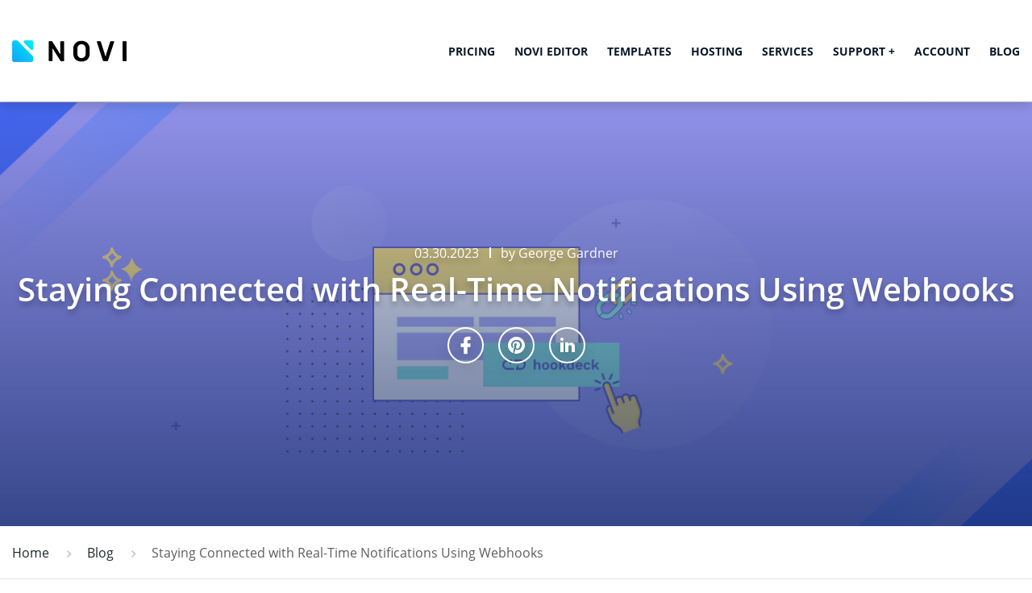

--- FILE ---
content_type: text/html; charset=UTF-8
request_url: https://novibuilder.com/blog/webhooks-real-time-notifications/
body_size: 14580
content:
<!DOCTYPE html>
<html lang="en-US" >
<head>
    <title>Webhooks - Real-Time Notifications and Their Advantages - Novi Builder</title>
    <meta charset="UTF-8" />
    <meta http-equiv="X-UA-Compatible" content="IE=Edge"/>
    <meta name="viewport" content="width=device-width, initial-scale=1">
    <meta name="google-site-verification" content="ffxSQfvyBJmfi4qNRh1MJUF6tmAJT9E7MIMtughsTvI" />

    <meta name='robots' content='index, follow, max-image-preview:large, max-snippet:-1, max-video-preview:-1' />

	<!-- This site is optimized with the Yoast SEO plugin v18.0 - https://yoast.com/wordpress/plugins/seo/ -->
	<meta name="description" content="Discover how webhooks - real-time notifications provide information to you and your customers and automate many routine tasks at your store." />
	<link rel="canonical" href="https://novibuilder.com/blog/webhooks-real-time-notifications/" />
	<meta property="og:locale" content="en_US" />
	<meta property="og:type" content="article" />
	<meta property="og:title" content="Webhooks - Real-Time Notifications and Their Advantages - Novi Builder" />
	<meta property="og:description" content="Discover how webhooks - real-time notifications provide information to you and your customers and automate many routine tasks at your store." />
	<meta property="og:url" content="https://novibuilder.com/blog/webhooks-real-time-notifications/" />
	<meta property="og:site_name" content="Novi Blog" />
	<meta property="article:publisher" content="https://www.facebook.com/NoviBuilder/" />
	<meta property="article:published_time" content="2023-03-30T15:27:00+00:00" />
	<meta property="article:modified_time" content="2023-03-30T15:27:02+00:00" />
	<meta property="og:image" content="https://novibuilder.com/blog/wp-content/uploads/2023/03/webhooks-real-time-notifications_storesetup.jpg" />
	<meta name="twitter:card" content="summary_large_image" />
	<meta name="twitter:creator" content="@novibuilder" />
	<meta name="twitter:site" content="@novibuilder" />
	<meta name="twitter:label1" content="Written by" />
	<meta name="twitter:data1" content="George Gardner" />
	<meta name="twitter:label2" content="Est. reading time" />
	<meta name="twitter:data2" content="7 minutes" />
	<script type="application/ld+json" class="yoast-schema-graph">{"@context":"https://schema.org","@graph":[{"@type":"Organization","@id":"https://novibuilder.com/blog/#organization","name":"Novi Builder Blog","url":"https://novibuilder.com/blog/","sameAs":["https://www.facebook.com/NoviBuilder/","https://www.youtube.com/channel/UCUBpVGf9bbN64gnyvlsEkaA","https://twitter.com/novibuilder"],"logo":{"@type":"ImageObject","@id":"https://novibuilder.com/blog/#logo","inLanguage":"en-US","url":"https://novibuilder.com/blog/wp-content/uploads/2020/01/novi-logo.png","contentUrl":"https://novibuilder.com/blog/wp-content/uploads/2020/01/novi-logo.png","width":448,"height":188,"caption":"Novi Builder Blog"},"image":{"@id":"https://novibuilder.com/blog/#logo"}},{"@type":"WebSite","@id":"https://novibuilder.com/blog/#website","url":"https://novibuilder.com/blog/","name":"Novi Blog","description":"Just another WordPress site","publisher":{"@id":"https://novibuilder.com/blog/#organization"},"potentialAction":[{"@type":"SearchAction","target":{"@type":"EntryPoint","urlTemplate":"https://novibuilder.com/blog/?s={search_term_string}"},"query-input":"required name=search_term_string"}],"inLanguage":"en-US"},{"@type":"ImageObject","@id":"https://novibuilder.com/blog/webhooks-real-time-notifications/#primaryimage","inLanguage":"en-US","url":"https://novibuilder.com/blog/wp-content/uploads/2023/03/webhooks-real-time-notifications_storesetup.jpg","contentUrl":"https://novibuilder.com/blog/wp-content/uploads/2023/03/webhooks-real-time-notifications_storesetup.jpg","width":1024,"height":683},{"@type":"WebPage","@id":"https://novibuilder.com/blog/webhooks-real-time-notifications/#webpage","url":"https://novibuilder.com/blog/webhooks-real-time-notifications/","name":"Webhooks - Real-Time Notifications and Their Advantages - Novi Builder","isPartOf":{"@id":"https://novibuilder.com/blog/#website"},"primaryImageOfPage":{"@id":"https://novibuilder.com/blog/webhooks-real-time-notifications/#primaryimage"},"datePublished":"2023-03-30T15:27:00+00:00","dateModified":"2023-03-30T15:27:02+00:00","description":"Discover how webhooks - real-time notifications provide information to you and your customers and automate many routine tasks at your store.","breadcrumb":{"@id":"https://novibuilder.com/blog/webhooks-real-time-notifications/#breadcrumb"},"inLanguage":"en-US","potentialAction":[{"@type":"ReadAction","target":["https://novibuilder.com/blog/webhooks-real-time-notifications/"]}]},{"@type":"BreadcrumbList","@id":"https://novibuilder.com/blog/webhooks-real-time-notifications/#breadcrumb","itemListElement":[{"@type":"ListItem","position":1,"name":"Home","item":"https://novibuilder.com/blog/"},{"@type":"ListItem","position":2,"name":"Staying Connected with Real-Time Notifications Using Webhooks"}]},{"@type":"Article","@id":"https://novibuilder.com/blog/webhooks-real-time-notifications/#article","isPartOf":{"@id":"https://novibuilder.com/blog/webhooks-real-time-notifications/#webpage"},"author":{"@id":"https://novibuilder.com/blog/#/schema/person/1848a95918f3c1524f521b604398c733"},"headline":"Staying Connected with Real-Time Notifications Using Webhooks","datePublished":"2023-03-30T15:27:00+00:00","dateModified":"2023-03-30T15:27:02+00:00","mainEntityOfPage":{"@id":"https://novibuilder.com/blog/webhooks-real-time-notifications/#webpage"},"wordCount":1323,"commentCount":0,"publisher":{"@id":"https://novibuilder.com/blog/#organization"},"image":{"@id":"https://novibuilder.com/blog/webhooks-real-time-notifications/#primaryimage"},"thumbnailUrl":"https://novibuilder.com/blog/wp-content/uploads/2023/03/webhooks-real-time-notifications_storesetup.jpg","articleSection":["Posts"],"inLanguage":"en-US","potentialAction":[{"@type":"CommentAction","name":"Comment","target":["https://novibuilder.com/blog/webhooks-real-time-notifications/#respond"]}]},{"@type":"Person","@id":"https://novibuilder.com/blog/#/schema/person/1848a95918f3c1524f521b604398c733","name":"George Gardner","image":{"@type":"ImageObject","@id":"https://novibuilder.com/blog/#personlogo","inLanguage":"en-US","url":"https://secure.gravatar.com/avatar/c159a9cbd89d18323067fea63c2c2cb9?s=96&d=mm&r=g","contentUrl":"https://secure.gravatar.com/avatar/c159a9cbd89d18323067fea63c2c2cb9?s=96&d=mm&r=g","caption":"George Gardner"},"description":"George is an aspiring copywriter who is enthusiastic about web technologies. He likes creating informative and easy-to-read articles about the modern web.","url":"https://novibuilder.com/blog/author/ggardner/"}]}</script>
	<!-- / Yoast SEO plugin. -->


<link rel='dns-prefetch' href='//s.w.org' />
<link rel="alternate" type="application/rss+xml" title="Novi Blog &raquo; Staying Connected with Real-Time Notifications Using Webhooks Comments Feed" href="https://novibuilder.com/blog/webhooks-real-time-notifications/feed/" />
<script type="text/javascript">
window._wpemojiSettings = {"baseUrl":"https:\/\/s.w.org\/images\/core\/emoji\/13.1.0\/72x72\/","ext":".png","svgUrl":"https:\/\/s.w.org\/images\/core\/emoji\/13.1.0\/svg\/","svgExt":".svg","source":{"concatemoji":"https:\/\/novibuilder.com\/blog\/wp-includes\/js\/wp-emoji-release.min.js?ver=5.9"}};
/*! This file is auto-generated */
!function(e,a,t){var n,r,o,i=a.createElement("canvas"),p=i.getContext&&i.getContext("2d");function s(e,t){var a=String.fromCharCode;p.clearRect(0,0,i.width,i.height),p.fillText(a.apply(this,e),0,0);e=i.toDataURL();return p.clearRect(0,0,i.width,i.height),p.fillText(a.apply(this,t),0,0),e===i.toDataURL()}function c(e){var t=a.createElement("script");t.src=e,t.defer=t.type="text/javascript",a.getElementsByTagName("head")[0].appendChild(t)}for(o=Array("flag","emoji"),t.supports={everything:!0,everythingExceptFlag:!0},r=0;r<o.length;r++)t.supports[o[r]]=function(e){if(!p||!p.fillText)return!1;switch(p.textBaseline="top",p.font="600 32px Arial",e){case"flag":return s([127987,65039,8205,9895,65039],[127987,65039,8203,9895,65039])?!1:!s([55356,56826,55356,56819],[55356,56826,8203,55356,56819])&&!s([55356,57332,56128,56423,56128,56418,56128,56421,56128,56430,56128,56423,56128,56447],[55356,57332,8203,56128,56423,8203,56128,56418,8203,56128,56421,8203,56128,56430,8203,56128,56423,8203,56128,56447]);case"emoji":return!s([10084,65039,8205,55357,56613],[10084,65039,8203,55357,56613])}return!1}(o[r]),t.supports.everything=t.supports.everything&&t.supports[o[r]],"flag"!==o[r]&&(t.supports.everythingExceptFlag=t.supports.everythingExceptFlag&&t.supports[o[r]]);t.supports.everythingExceptFlag=t.supports.everythingExceptFlag&&!t.supports.flag,t.DOMReady=!1,t.readyCallback=function(){t.DOMReady=!0},t.supports.everything||(n=function(){t.readyCallback()},a.addEventListener?(a.addEventListener("DOMContentLoaded",n,!1),e.addEventListener("load",n,!1)):(e.attachEvent("onload",n),a.attachEvent("onreadystatechange",function(){"complete"===a.readyState&&t.readyCallback()})),(n=t.source||{}).concatemoji?c(n.concatemoji):n.wpemoji&&n.twemoji&&(c(n.twemoji),c(n.wpemoji)))}(window,document,window._wpemojiSettings);
</script>
<style type="text/css">
img.wp-smiley,
img.emoji {
	display: inline !important;
	border: none !important;
	box-shadow: none !important;
	height: 1em !important;
	width: 1em !important;
	margin: 0 0.07em !important;
	vertical-align: -0.1em !important;
	background: none !important;
	padding: 0 !important;
}
</style>
	<link rel='stylesheet' id='wp-block-library-css'  href='https://novibuilder.com/blog/wp-includes/css/dist/block-library/style.min.css?ver=5.9' type='text/css' media='all' />
<style id='global-styles-inline-css' type='text/css'>
body{--wp--preset--color--black: #000000;--wp--preset--color--cyan-bluish-gray: #abb8c3;--wp--preset--color--white: #ffffff;--wp--preset--color--pale-pink: #f78da7;--wp--preset--color--vivid-red: #cf2e2e;--wp--preset--color--luminous-vivid-orange: #ff6900;--wp--preset--color--luminous-vivid-amber: #fcb900;--wp--preset--color--light-green-cyan: #7bdcb5;--wp--preset--color--vivid-green-cyan: #00d084;--wp--preset--color--pale-cyan-blue: #8ed1fc;--wp--preset--color--vivid-cyan-blue: #0693e3;--wp--preset--color--vivid-purple: #9b51e0;--wp--preset--gradient--vivid-cyan-blue-to-vivid-purple: linear-gradient(135deg,rgba(6,147,227,1) 0%,rgb(155,81,224) 100%);--wp--preset--gradient--light-green-cyan-to-vivid-green-cyan: linear-gradient(135deg,rgb(122,220,180) 0%,rgb(0,208,130) 100%);--wp--preset--gradient--luminous-vivid-amber-to-luminous-vivid-orange: linear-gradient(135deg,rgba(252,185,0,1) 0%,rgba(255,105,0,1) 100%);--wp--preset--gradient--luminous-vivid-orange-to-vivid-red: linear-gradient(135deg,rgba(255,105,0,1) 0%,rgb(207,46,46) 100%);--wp--preset--gradient--very-light-gray-to-cyan-bluish-gray: linear-gradient(135deg,rgb(238,238,238) 0%,rgb(169,184,195) 100%);--wp--preset--gradient--cool-to-warm-spectrum: linear-gradient(135deg,rgb(74,234,220) 0%,rgb(151,120,209) 20%,rgb(207,42,186) 40%,rgb(238,44,130) 60%,rgb(251,105,98) 80%,rgb(254,248,76) 100%);--wp--preset--gradient--blush-light-purple: linear-gradient(135deg,rgb(255,206,236) 0%,rgb(152,150,240) 100%);--wp--preset--gradient--blush-bordeaux: linear-gradient(135deg,rgb(254,205,165) 0%,rgb(254,45,45) 50%,rgb(107,0,62) 100%);--wp--preset--gradient--luminous-dusk: linear-gradient(135deg,rgb(255,203,112) 0%,rgb(199,81,192) 50%,rgb(65,88,208) 100%);--wp--preset--gradient--pale-ocean: linear-gradient(135deg,rgb(255,245,203) 0%,rgb(182,227,212) 50%,rgb(51,167,181) 100%);--wp--preset--gradient--electric-grass: linear-gradient(135deg,rgb(202,248,128) 0%,rgb(113,206,126) 100%);--wp--preset--gradient--midnight: linear-gradient(135deg,rgb(2,3,129) 0%,rgb(40,116,252) 100%);--wp--preset--duotone--dark-grayscale: url('#wp-duotone-dark-grayscale');--wp--preset--duotone--grayscale: url('#wp-duotone-grayscale');--wp--preset--duotone--purple-yellow: url('#wp-duotone-purple-yellow');--wp--preset--duotone--blue-red: url('#wp-duotone-blue-red');--wp--preset--duotone--midnight: url('#wp-duotone-midnight');--wp--preset--duotone--magenta-yellow: url('#wp-duotone-magenta-yellow');--wp--preset--duotone--purple-green: url('#wp-duotone-purple-green');--wp--preset--duotone--blue-orange: url('#wp-duotone-blue-orange');--wp--preset--font-size--small: 13px;--wp--preset--font-size--medium: 20px;--wp--preset--font-size--large: 36px;--wp--preset--font-size--x-large: 42px;}.has-black-color{color: var(--wp--preset--color--black) !important;}.has-cyan-bluish-gray-color{color: var(--wp--preset--color--cyan-bluish-gray) !important;}.has-white-color{color: var(--wp--preset--color--white) !important;}.has-pale-pink-color{color: var(--wp--preset--color--pale-pink) !important;}.has-vivid-red-color{color: var(--wp--preset--color--vivid-red) !important;}.has-luminous-vivid-orange-color{color: var(--wp--preset--color--luminous-vivid-orange) !important;}.has-luminous-vivid-amber-color{color: var(--wp--preset--color--luminous-vivid-amber) !important;}.has-light-green-cyan-color{color: var(--wp--preset--color--light-green-cyan) !important;}.has-vivid-green-cyan-color{color: var(--wp--preset--color--vivid-green-cyan) !important;}.has-pale-cyan-blue-color{color: var(--wp--preset--color--pale-cyan-blue) !important;}.has-vivid-cyan-blue-color{color: var(--wp--preset--color--vivid-cyan-blue) !important;}.has-vivid-purple-color{color: var(--wp--preset--color--vivid-purple) !important;}.has-black-background-color{background-color: var(--wp--preset--color--black) !important;}.has-cyan-bluish-gray-background-color{background-color: var(--wp--preset--color--cyan-bluish-gray) !important;}.has-white-background-color{background-color: var(--wp--preset--color--white) !important;}.has-pale-pink-background-color{background-color: var(--wp--preset--color--pale-pink) !important;}.has-vivid-red-background-color{background-color: var(--wp--preset--color--vivid-red) !important;}.has-luminous-vivid-orange-background-color{background-color: var(--wp--preset--color--luminous-vivid-orange) !important;}.has-luminous-vivid-amber-background-color{background-color: var(--wp--preset--color--luminous-vivid-amber) !important;}.has-light-green-cyan-background-color{background-color: var(--wp--preset--color--light-green-cyan) !important;}.has-vivid-green-cyan-background-color{background-color: var(--wp--preset--color--vivid-green-cyan) !important;}.has-pale-cyan-blue-background-color{background-color: var(--wp--preset--color--pale-cyan-blue) !important;}.has-vivid-cyan-blue-background-color{background-color: var(--wp--preset--color--vivid-cyan-blue) !important;}.has-vivid-purple-background-color{background-color: var(--wp--preset--color--vivid-purple) !important;}.has-black-border-color{border-color: var(--wp--preset--color--black) !important;}.has-cyan-bluish-gray-border-color{border-color: var(--wp--preset--color--cyan-bluish-gray) !important;}.has-white-border-color{border-color: var(--wp--preset--color--white) !important;}.has-pale-pink-border-color{border-color: var(--wp--preset--color--pale-pink) !important;}.has-vivid-red-border-color{border-color: var(--wp--preset--color--vivid-red) !important;}.has-luminous-vivid-orange-border-color{border-color: var(--wp--preset--color--luminous-vivid-orange) !important;}.has-luminous-vivid-amber-border-color{border-color: var(--wp--preset--color--luminous-vivid-amber) !important;}.has-light-green-cyan-border-color{border-color: var(--wp--preset--color--light-green-cyan) !important;}.has-vivid-green-cyan-border-color{border-color: var(--wp--preset--color--vivid-green-cyan) !important;}.has-pale-cyan-blue-border-color{border-color: var(--wp--preset--color--pale-cyan-blue) !important;}.has-vivid-cyan-blue-border-color{border-color: var(--wp--preset--color--vivid-cyan-blue) !important;}.has-vivid-purple-border-color{border-color: var(--wp--preset--color--vivid-purple) !important;}.has-vivid-cyan-blue-to-vivid-purple-gradient-background{background: var(--wp--preset--gradient--vivid-cyan-blue-to-vivid-purple) !important;}.has-light-green-cyan-to-vivid-green-cyan-gradient-background{background: var(--wp--preset--gradient--light-green-cyan-to-vivid-green-cyan) !important;}.has-luminous-vivid-amber-to-luminous-vivid-orange-gradient-background{background: var(--wp--preset--gradient--luminous-vivid-amber-to-luminous-vivid-orange) !important;}.has-luminous-vivid-orange-to-vivid-red-gradient-background{background: var(--wp--preset--gradient--luminous-vivid-orange-to-vivid-red) !important;}.has-very-light-gray-to-cyan-bluish-gray-gradient-background{background: var(--wp--preset--gradient--very-light-gray-to-cyan-bluish-gray) !important;}.has-cool-to-warm-spectrum-gradient-background{background: var(--wp--preset--gradient--cool-to-warm-spectrum) !important;}.has-blush-light-purple-gradient-background{background: var(--wp--preset--gradient--blush-light-purple) !important;}.has-blush-bordeaux-gradient-background{background: var(--wp--preset--gradient--blush-bordeaux) !important;}.has-luminous-dusk-gradient-background{background: var(--wp--preset--gradient--luminous-dusk) !important;}.has-pale-ocean-gradient-background{background: var(--wp--preset--gradient--pale-ocean) !important;}.has-electric-grass-gradient-background{background: var(--wp--preset--gradient--electric-grass) !important;}.has-midnight-gradient-background{background: var(--wp--preset--gradient--midnight) !important;}.has-small-font-size{font-size: var(--wp--preset--font-size--small) !important;}.has-medium-font-size{font-size: var(--wp--preset--font-size--medium) !important;}.has-large-font-size{font-size: var(--wp--preset--font-size--large) !important;}.has-x-large-font-size{font-size: var(--wp--preset--font-size--x-large) !important;}
</style>
<link rel='stylesheet' id='wp-pagenavi-css'  href='https://novibuilder.com/blog/wp-content/plugins/wp-pagenavi/pagenavi-css.css?ver=2.70' type='text/css' media='all' />
<link rel='stylesheet' id='novi-css'  href='https://novibuilder.com/blog/wp-content/themes/novi/css/main.min.css?v=6&#038;ver=5.9' type='text/css' media='all' />
<script type='text/javascript' src='https://novibuilder.com/blog/wp-content/themes/novi/js/app.min.js?v=6&#038;ver=5.9' id='newscript-js'></script>
<link rel="https://api.w.org/" href="https://novibuilder.com/blog/wp-json/" /><link rel="alternate" type="application/json" href="https://novibuilder.com/blog/wp-json/wp/v2/posts/26346" /><link rel="EditURI" type="application/rsd+xml" title="RSD" href="https://novibuilder.com/blog/xmlrpc.php?rsd" />
<link rel="wlwmanifest" type="application/wlwmanifest+xml" href="https://novibuilder.com/blog/wp-includes/wlwmanifest.xml" /> 
<meta name="generator" content="WordPress 5.9" />
<link rel='shortlink' href='https://novibuilder.com/blog/?p=26346' />
<link rel="alternate" type="application/json+oembed" href="https://novibuilder.com/blog/wp-json/oembed/1.0/embed?url=https%3A%2F%2Fnovibuilder.com%2Fblog%2Fwebhooks-real-time-notifications%2F" />
<link rel="alternate" type="text/xml+oembed" href="https://novibuilder.com/blog/wp-json/oembed/1.0/embed?url=https%3A%2F%2Fnovibuilder.com%2Fblog%2Fwebhooks-real-time-notifications%2F&#038;format=xml" />
</head>
<body class="post-template-default single single-post postid-26346 single-format-standard">

<a id="back-to-top">
    <svg xmlns="http://www.w3.org/2000/svg" xmlns:xlink="http://www.w3.org/1999/xlink" version="1.1" id="Capa_1" x="0px" y="0px" width="284.929px" height="284.929px" viewBox="0 0 284.929 284.929" style="enable-background:new 0 0 284.929 284.929;" xml:space="preserve">
    <path d="M282.082,195.285L149.028,62.24c-1.901-1.903-4.088-2.856-6.562-2.856s-4.665,0.953-6.567,2.856L2.856,195.285   C0.95,197.191,0,199.378,0,201.853c0,2.474,0.953,4.664,2.856,6.566l14.272,14.271c1.903,1.903,4.093,2.854,6.567,2.854   c2.474,0,4.664-0.951,6.567-2.854l112.204-112.202l112.208,112.209c1.902,1.903,4.093,2.848,6.563,2.848   c2.478,0,4.668-0.951,6.57-2.848l14.274-14.277c1.902-1.902,2.847-4.093,2.847-6.566   C284.929,199.378,283.984,197.188,282.082,195.285z"/>
    </svg>
</a>

<div class="wrap">
    <header class='header'>
        <div class="center clearfix">
            <a href="/" class="logo">
                <img src="https://novibuilder.com/blog/wp-content/themes/novi/images/header_logo_black.png" alt="Novi builder" title ="Novi builder logo">
            </a>
            <ul class="nav">
                <li><a href="/pricing/">Pricing</a></li>
                <li><a href="/visual-html-real-time-editor/">Novi Editor</a></li>
                <li><a href="/html-templates-with-code/">Templates</a></li>
                <li><a href="/html-website-hosting/">Hosting</a></li>
                <li><a href="/services/">Services</a></li>
                <li class="sub">
                    <a data-child="sub_support">Support +</a>
                    <ul class="sub_support">
                        <li><a href="https://novibuilder.com/documentation/">Documentation</a></li>
                        <li><a onclick="dataLayer.push({'event': 'general-event', 'eventCategory': 'Ticket Button', 'eventAction': 'Menu Click', 'eventLabel': 'Submit a Ticket'});" href="https://novibuilder.ticksy.com/submit/">Submit a Ticket</a></li>
                        <li><a onclick="dataLayer.push({'event': 'general-event', 'eventCategory': 'Community Button', 'eventAction': 'Menu Click', 'eventLabel': 'Community Menu'});" href="https://www.facebook.com/groups/1737760733198439/">Community</a></li>
                    </ul>
                </li>
                <li><a href="https://accounts.novibuilder.com/">Account</a></li>
                <li><a href="/blog/">Blog</a></li>
            </ul>

            <div class="menu_toggle">
                <i></i>
            </div>
        </div>
        <div class="mobile_nav">
            <ul>
                <li><a href="/pricing/">Pricing</a></li>
                <li><a href="/visual-html-real-time-editor/">Novi Editor</a></li>
                <li><a href="/html-templates-with-code/">Templates</a></li>
                <li><a href="/html-website-hosting/">Hosting</a></li>
                <li><a href="/services/">Services</a></li>
                <li class="sub">
                    <a data-child="sub_support">Support +</a>
                    <ul class="sub_support">
                        <li><a href="https://novibuilder.com/documentation/">Documentation</a></li>
                        <li><a onclick="dataLayer.push({'event': 'general-event', 'eventCategory': 'Ticket Button', 'eventAction': 'Menu Click', 'eventLabel': 'Submit a Ticket'});" href="https://novibuilder.ticksy.com/submit/">Submit a Ticket</a></li>
                        <li><a onclick="dataLayer.push({'event': 'general-event', 'eventCategory': 'Community Button', 'eventAction': 'Menu Click', 'eventLabel': 'Community Menu'});" href="https://www.facebook.com/groups/1737760733198439/">Community</a></li>
                    </ul>
                </li>
                <li><a href="https://accounts.novibuilder.com/">Account</a></li>
                <li><a href="/blog/">Blog</a></li>
            </ul>
        </div>
    </header>

                <div class="single_page">

                                                <div class="welcome _lazysizes" data-bg="https://novibuilder.com/blog/wp-content/uploads/2023/03/webhooks-real-time-notifications_530.png">
                    <div class="center">
                        <div class="top_line">
                            <div class="date">
                                03.30.2023                            </div>
                            <div class="author">
                                by
                                <a href="https://novibuilder.com/blog/author/ggardner/">
                                    George Gardner                                </a>
                            </div>
                        </div>
                        <h1>
                            Staying Connected with Real-Time Notifications Using Webhooks                        </h1>
                        <div class="soc">
                            <a href="https://www.facebook.com/sharer/sharer.php?src=sp&u=https%3A%2F%2Fnovibuilder.com%2Fblog%2Fwebhooks-real-time-notifications" target="_blank" rel="noopener">
                                <svg width="45" height="45" viewBox="0 0 45 45" fill="none" xmlns="http://www.w3.org/2000/svg">
                                    <circle cx="22.5" cy="22.5" r="21.5" stroke="white" stroke-width="2"/>
                                    <path d="M28.4211 11.8421V16.1053H26.0527C25.2356 16.1053 24.8685 16.9685 24.8685 17.7039V20.3684H28.4211V24.6316H24.8685V33.1579H20.1316V24.6316H16.579V20.3684H20.1316V16.1053C20.1316 14.9746 20.6307 13.8902 21.519 13.0908C22.4073 12.2913 23.6122 11.8421 24.8685 11.8421H28.4211Z" fill="white"/>
                                </svg>
                            </a>
                            <a href="https://www.pinterest.com/pin/create/button/?url=https%3A%2F%2Fnovibuilder.com%2Fblog%2Fwebhooks-real-time-notifications&media=0&description=Staying+Connected+with+Real-Time+Notifications+Using+Webhooks" target="_blank" rel="noopener">
                                <svg width="45" height="45" viewBox="0 0 45 45" fill="none" xmlns="http://www.w3.org/2000/svg">
                                    <circle cx="22.5" cy="22.5" r="21.5" stroke="white" stroke-width="2"/>
                                    <path d="M19.392 32.517C20.4 32.8215 21.4185 33 22.5 33C25.2848 33 27.9555 31.8938 29.9246 29.9246C31.8938 27.9555 33 25.2848 33 22.5C33 21.1211 32.7284 19.7557 32.2007 18.4818C31.6731 17.2079 30.8996 16.0504 29.9246 15.0754C28.9496 14.1004 27.7921 13.3269 26.5182 12.7993C25.2443 12.2716 23.8789 12 22.5 12C21.1211 12 19.7557 12.2716 18.4818 12.7993C17.2079 13.3269 16.0504 14.1004 15.0754 15.0754C13.1062 17.0445 12 19.7152 12 22.5C12 26.9625 14.8035 30.795 18.762 32.307C18.6675 31.488 18.573 30.1335 18.762 29.199L19.9695 24.012C19.9695 24.012 19.665 23.403 19.665 22.437C19.665 20.988 20.568 19.9065 21.597 19.9065C22.5 19.9065 22.92 20.568 22.92 21.4185C22.92 22.3215 22.3215 23.613 22.017 24.852C21.8385 25.881 22.563 26.784 23.613 26.784C25.482 26.784 26.931 24.789 26.931 21.975C26.931 19.455 25.125 17.733 22.5315 17.733C19.5705 17.733 17.8275 19.938 17.8275 22.2585C17.8275 23.1615 18.1215 24.075 18.6045 24.6735C18.699 24.7365 18.699 24.8205 18.6675 24.978L18.363 26.1225C18.363 26.301 18.2475 26.364 18.069 26.238C16.725 25.65 15.948 23.739 15.948 22.1955C15.948 18.8775 18.3 15.864 22.836 15.864C26.448 15.864 29.262 18.4575 29.262 21.9015C29.262 25.5135 27.0255 28.4115 23.823 28.4115C22.8045 28.4115 21.807 27.8655 21.45 27.225L20.7465 29.7135C20.505 30.6165 19.8435 31.824 19.392 32.5485V32.517Z" fill="white"/>
                                </svg>
                            </a>
                            <a href="https://www.linkedin.com/shareArticle?mini=1&url=https%3A%2F%2Fnovibuilder.com%2Fblog%2Fwebhooks-real-time-notifications" target="_blank" rel="noopener">
                                <svg width="45" height="45" viewBox="0 0 45 45" fill="none" xmlns="http://www.w3.org/2000/svg">
                                    <circle cx="22.5" cy="22.5" r="21.5" stroke="white" stroke-width="2"/>
                                    <path d="M32 31H28V24.25C28 23.19 26.81 22.31 25.75 22.31C24.69 22.31 24 23.19 24 24.25V31H20V19H24V21C24.66 19.93 26.36 19.24 27.5 19.24C30 19.24 32 21.28 32 23.75V31ZM18 31H14V19H18V31ZM16 13C16.5304 13 17.0391 13.2107 17.4142 13.5858C17.7893 13.9609 18 14.4696 18 15C18 15.5304 17.7893 16.0391 17.4142 16.4142C17.0391 16.7893 16.5304 17 16 17C15.4696 17 14.9609 16.7893 14.5858 16.4142C14.2107 16.0391 14 15.5304 14 15C14 14.4696 14.2107 13.9609 14.5858 13.5858C14.9609 13.2107 15.4696 13 16 13Z" fill="white"/>
                                </svg>
                            </a>
                        </div>
                    </div>
                </div>

                <div class="breadcrumbs">
                    <div class="center">
                        <ul>
                            <li>
                                <a href="/">Home</a>
                            </li>
                            <li>
                                <a href="/blog/">Blog</a>
                            </li>
                            <li>
                                Staying Connected with Real-Time Notifications Using Webhooks                            </li>
                        </ul>
                    </div>
                </div>

                <div class="post_content">
                    <div class="center post_content__center">
                        
<h2 id="the-benefits-and-usage-of-webhooks-real-time-notifications"><strong>The Benefits and Usage of Webhooks &#8211; Real-time Notifications</strong></h2>



<figure class="wp-block-image size-full"><img src="[data-uri]" data-src="https://novibuilder.com/blog/wp-content/uploads/2023/03/webhooks-real-time-notifications_storesetup.jpg" width="1024" height="683" alt="Advantages of Webhooks - Real-Time Notifications" class="wp-image-26349 _lazysizes" data-srcset="https://novibuilder.com/blog/wp-content/uploads/2023/03/webhooks-real-time-notifications_storesetup.jpg 1024w, https://novibuilder.com/blog/wp-content/uploads/2023/03/webhooks-real-time-notifications_storesetup-300x200.jpg 300w, https://novibuilder.com/blog/wp-content/uploads/2023/03/webhooks-real-time-notifications_storesetup-768x512.jpg 768w" sizes="(max-width: 1024px) 100vw, 1024px"></figure>



<p>Webhooks &#8211; real-time notifications provide new ways to inform your clients about updates. As technology continues to evolve, apps and online-based businesses are increasingly looking for ways to improve their customer experience. One way to do this is by providing real-time notifications to users, ensuring that they are always up-to-date with your product or service. Webhooks are an essential part of achieving this goal. They can easily help your clients receive notifications on their favorite devices and apps.</p>



<p>In today&#8217;s article, we&#8217;ll look at webhooks and how you can use them. You&#8217;ll learn what webhooks are, how they work, and how businesses can use them. Whether it&#8217;s to provide real-time notifications to their customers or inform them of the latest news, there are countless ways to use webhooks. Besides, we&#8217;ll explore 5 ways of using webhooks for online store development. Also, you&#8217;ll get to know how to set up a webhook and manage its connection. But before we dive deeper into the usage and setup of this component, let&#8217;s look at its definition first.</p>



<h3 id="what-is-a-webhook-and-how-do-they-work"><strong>What is a Webhook and How Do They Work?</strong></h3>



<p>Webhooks &#8211; real-time notifications are a way for two applications to communicate with each other in real-time. They allow an application to send data to another application as soon as an event occurs. When a user makes a purchase on an e-commerce site, a webhook can send that data to a third-party application. For example, it helps a shipping provider to initiate the shipping process. Additionally, it can serve as a great tool to notify clients of any changes in their orders. This helps both sellers and customers to save a lot of time.</p>



<p>Webhooks work by sending an HTTP request to a URL that has been provided by the receiving application. The request contains data about the event that has occurred, such as the user&#8217;s name, email address, and the action they took on the website. The receiving application can then process this data and take appropriate action, such as updating a database or sending an email notification to the user.</p>



<figure class="wp-block-image size-full"><img src="[data-uri]" data-src="https://novibuilder.com/blog/wp-content/uploads/2023/03/webhooks-real-time-notifications_shopify.jpg" loading="lazy" width="1024" height="768" alt="How Shopify Store Owners Can Benefit from Using Webhooks" class="wp-image-26348 _lazysizes" data-srcset="https://novibuilder.com/blog/wp-content/uploads/2023/03/webhooks-real-time-notifications_shopify.jpg 1024w, https://novibuilder.com/blog/wp-content/uploads/2023/03/webhooks-real-time-notifications_shopify-300x225.jpg 300w, https://novibuilder.com/blog/wp-content/uploads/2023/03/webhooks-real-time-notifications_shopify-768x576.jpg 768w" sizes="(max-width: 1024px) 100vw, 1024px"></figure>



<h2 id="benefits-of-using-webhooks-for-real-time-notifications"><strong>Benefits of Using Webhooks for Real-Time Notifications</strong></h2>



<p>If you&#8217;re running a business, it&#8217;s essential to keep your customers informed. That&#8217;s where real-time notifications come in! One significant advantage of real-time notifications is that they improve the overall customer experience. With webhooks &#8211; real-time notifications, customers can quickly receive updates. Thus, they&#8217;re always in the know. This can help build trust and loyalty with your brand and ensure that your customers appreciate the service they receive.</p>



<p>Webhooks can also help streamline operations by automating many processes. By automating tasks like data syncing, you can reduce the need for manual intervention. It frees up time for other important tasks. This can help you optimize your workflow and ensure that your operation runs smoothly. In addition, real-time notifications can increase efficiency by ensuring that users receive information as soon as an event occurs. This means that you can respond quickly to customer needs and reduce delays.</p>



<h3 id="5-ways-shopify-stores-use-real-time-webhooks"><strong>5 Ways Shopify Stores Use Real-Time Webhooks</strong></h3>



<p>Webhooks &#8211; real-time notifications can be incredibly useful for<a href="https://shopify.dev/docs/api/admin-rest/2023-01/resources/webhook"> Shopify store developers</a>. There are countless potential applications for them. Still, here are five typical cases where real-time webhooks come in handy:</p>



<ol><li><strong>Order Fulfillment:</strong> Shopify store owners can use webhooks to receive notifications of a fulfilled order. This allows them to update their inventory in real-time.</li><li><strong>Shipping Updates: </strong>Webhooks can automatically notify customers when their order is shipped. This way they receive tracking information and are informed throughout the shipping process.</li><li><strong>Customer Data Syncing: </strong>Real-time webhooks can be used to keep customer data in sync. For example, if a customer changes their email address on one platform, the change can be automatically updated anywhere.</li><li><strong>Product Updates: </strong>Real-time webhooks can be used to keep track of product updates. For instance, they notify the store owner whenever a product is updated. You can also use webhooks to tell customers if a product is out of stock.</li><li><strong>Payment Processing: </strong>Real-time webhooks are essential for payment processing in Shopify stores. With webhooks, store owners can receive real-time notifications of successful payments, failed payments, and refunds.</li></ol>



<p>Real-time webhooks can be used in many other areas beyond these five for Shopify store owners. It depends on the specific needs of the developer or application. The flexibility and real-time nature of webhooks make them an incredibly versatile tool. Shopify store owners can add real-time functionality to their stores and streamline their operations.</p>



<h3 id="traditional-webhook-setups"><strong>Traditional Webhook Setups</strong></h3>



<p>Some developers still prefer to use traditional methods to implement webhooks in their applications. One such method is by using server-side code to handle incoming webhook requests. This approach involves writing code that listens for incoming webhook requests and processes them accordingly. While this method can be effective, it requires more development effort. It is also more complex than using a webhook management platform. Using the traditional method, setting up webhooks can take much longer. Developers have to write code to listen to incoming requests. Besides, it needs to parse the incoming data and process it accordingly. Additionally, they have to ensure the server that is running the code is always well-configured. Thus, it requires additional resources and maintenance.</p>



<p>As the number of incoming webhook requests grows, the server may become overloaded. It may also lead to slow response times or even crashes. To handle this, developers may have to manually add more servers. This will help to handle the load. It also adds to the maintenance of the webhook implementation. For developers who want more control, a traditional method is still a viable option. However, for most developers, using a webhook management platform is preferable. It can significantly reduce the time and effort required to set up and manage webhooks &#8211; real-time notifications.</p>



<figure class="wp-block-image size-full"><img src="[data-uri]" data-src="https://novibuilder.com/blog/wp-content/uploads/2023/03/webhooks-real-time-notifications_hookdeck.jpg" loading="lazy" width="1024" height="371" alt="Setting Up Webhooks - Real-Time Notifications with Hookdeck" class="wp-image-26353 _lazysizes" data-srcset="https://novibuilder.com/blog/wp-content/uploads/2023/03/webhooks-real-time-notifications_hookdeck.jpg 1024w, https://novibuilder.com/blog/wp-content/uploads/2023/03/webhooks-real-time-notifications_hookdeck-300x109.jpg 300w, https://novibuilder.com/blog/wp-content/uploads/2023/03/webhooks-real-time-notifications_hookdeck-768x278.jpg 768w" sizes="(max-width: 1024px) 100vw, 1024px"></figure>



<h3 id="setting-up-webhooks-using-hookdeck"><strong>Setting up Webhooks Using Hookdeck</strong></h3>



<p><a href="https://hookdeck.com/webhooks/guides/setting-up-webhook-tutorial"><strong>Hookdeck is a webhook management platform</strong></a> that makes it easy for businesses to set up webhooks and manage their integrations. To set up a webhook using Hookdeck, you need to follow a few simple steps. Setting up webhooks manually can be a time-consuming and error-prone process. It is especially so for businesses that rely on multiple integrations. This is where webhook management platforms like Hookdeck come in. Hookdeck can quickly deploy and test new webhooks, without the need for extensive coding or technical knowledge.</p>



<p>One of the webhook management platform&#8217;s advantages is the ability to create new webhooks quickly. Instead of manually configuring webhooks for each integration, businesses can create and manage webhooks &#8211; real-time notifications from a central dashboard. Such an approach simplifies the process and drastically reduces the risk of errors. Even if you don&#8217;t know much about webhooks, using Hookdeck will help to get started. With it, you can manage your webhooks effectively.</p>



<h2 id="conclusion"><strong>Conclusion</strong></h2>



<p>Webhooks &#8211; real-time notifications are a powerful tool. They can help your business provide notifications to its customers. By using a webhook management platform, businesses can set up their webhook integrations. It helps with streamlining operations and improving customer experience. Real-time notifications are becoming increasingly important in today&#8217;s fast-paced digital world. Starting using webhooks will provide your customers with the information at the right time.</p>



<p>If you are looking for more articles about web technologies, visit our blog. There you can find more useful posts and guides about<a href="https://novibuilder.com/blog/anatomy-of-good-software/"> good software</a>, the<a href="https://novibuilder.com/blog/data-strategy-for-business/"> importance of data strategy</a>, and<a href="https://novibuilder.com/blog/video-transcripts/"> video transcripts</a>. Additionally, in case you want to build your own HTML website, consider taking a look at our<a href="https://novibuilder.com/visual-html-real-time-editor/"> visual editor</a>. Whether you prefer to use<a href="https://novibuilder.com/html-templates-with-code/"> ready-made templates</a> or not, our builder can help you. For more news and updates from us, don&#8217;t hesitate to<a href="https://www.facebook.com/NoviBuilder/"> follow us on Facebook</a>. We also invite you to our<a href="https://www.facebook.com/groups/1737760733198439/"> user community</a> and<a href="https://novibuilder.com/"> website</a>, where you can get help from our team and find out what you need to build your next online presence. With Novi Builder, you can get the latest from the world of web design and development.</p>
                    </div>
                </div>

                <div class="post_bottom">
                    <div class="center post_content__center">
                        <div class="top_line">
                            <div class="tags">
                                                            </div>
                            <div class="share">
                                <span>Share Post:</span>
                                <a href="https://www.facebook.com/sharer/sharer.php?src=sp&u=https%3A%2F%2Fnovibuilder.com%2Fblog%2Fwebhooks-real-time-notifications" target="_blank" rel="noopener">
                                    <svg width="10" height="20" viewBox="0 0 10 20" fill="none" xmlns="http://www.w3.org/2000/svg">
                                        <path d="M10 0V4H8C7.31 4 7 4.81 7 5.5V8H10V12H7V20H3V12H0V8H3V4C3 2.93913 3.42143 1.92172 4.17157 1.17157C4.92172 0.421427 5.93913 0 7 0H10Z" fill="#C5C5C5"/>
                                    </svg>
                                </a>
                                <a href="https://www.pinterest.com/pin/create/button/?url=https%3A%2F%2Fnovibuilder.com%2Fblog%2Fwebhooks-real-time-notifications&media=0&description=Staying+Connected+with+Real-Time+Notifications+Using+Webhooks" target="_blank" rel="noopener">
                                    <svg width="22" height="21" viewBox="0 0 22 21" fill="none" xmlns="http://www.w3.org/2000/svg">
                                        <path d="M7.744 20.517C8.8 20.8215 9.867 21 11 21C13.9174 21 16.7153 19.8938 18.7782 17.9246C20.8411 15.9555 22 13.2848 22 10.5C22 9.12112 21.7155 7.75574 21.1627 6.48182C20.6099 5.2079 19.7996 4.05039 18.7782 3.07538C17.7567 2.10036 16.5441 1.32694 15.2095 0.799265C13.8749 0.271591 12.4445 0 11 0C9.55546 0 8.12506 0.271591 6.79048 0.799265C5.4559 1.32694 4.24327 2.10036 3.22183 3.07538C1.15893 5.04451 0 7.71523 0 10.5C0 14.9625 2.937 18.795 7.084 20.307C6.985 19.488 6.886 18.1335 7.084 17.199L8.349 12.012C8.349 12.012 8.03 11.403 8.03 10.437C8.03 8.988 8.976 7.9065 10.054 7.9065C11 7.9065 11.44 8.568 11.44 9.4185C11.44 10.3215 10.813 11.613 10.494 12.852C10.307 13.881 11.066 14.784 12.166 14.784C14.124 14.784 15.642 12.789 15.642 9.975C15.642 7.455 13.75 5.733 11.033 5.733C7.931 5.733 6.105 7.938 6.105 10.2585C6.105 11.1615 6.413 12.075 6.919 12.6735C7.018 12.7365 7.018 12.8205 6.985 12.978L6.666 14.1225C6.666 14.301 6.545 14.364 6.358 14.238C4.95 13.65 4.136 11.739 4.136 10.1955C4.136 6.8775 6.6 3.864 11.352 3.864C15.136 3.864 18.084 6.4575 18.084 9.9015C18.084 13.5135 15.741 16.4115 12.386 16.4115C11.319 16.4115 10.274 15.8655 9.9 15.225L9.163 17.7135C8.91 18.6165 8.217 19.824 7.744 20.5485V20.517Z" fill="#C5C5C5"/>
                                    </svg>
                                </a>
                                <a href="https://www.linkedin.com/shareArticle?mini=1&url=https%3A%2F%2Fnovibuilder.com%2Fblog%2Fwebhooks-real-time-notifications" target="_blank" rel="noopener">
                                    <svg width="18" height="18" viewBox="0 0 18 18" fill="none" xmlns="http://www.w3.org/2000/svg">
                                        <path d="M18 18H14V11.25C14 10.19 12.81 9.31 11.75 9.31C10.69 9.31 10 10.19 10 11.25V18H6V6H10V8C10.66 6.93 12.36 6.24 13.5 6.24C16 6.24 18 8.28 18 10.75V18ZM4 18H0V6H4V18ZM2 0C2.53043 0 3.03914 0.210714 3.41421 0.585786C3.78929 0.960859 4 1.46957 4 2C4 2.53043 3.78929 3.03914 3.41421 3.41421C3.03914 3.78929 2.53043 4 2 4C1.46957 4 0.960859 3.78929 0.585786 3.41421C0.210714 3.03914 0 2.53043 0 2C0 1.46957 0.210714 0.960859 0.585786 0.585786C0.960859 0.210714 1.46957 0 2 0Z" fill="#C5C5C5"/>
                                    </svg>
                                </a>
                            </div>
                        </div>
                    </div>

                    <div class="author_block">
    <div class="center">
        <div class="author_block__wrap">
            <figure>
                <img class="_lazysizes" src="[data-uri]" data-src="https://secure.gravatar.com/avatar/c159a9cbd89d18323067fea63c2c2cb9?s=96&d=mm&r=g" alt="">
            </figure>
            <div class="descr">
                                    <h3>
                                    <a href="https://novibuilder.com/blog/author/ggardner/">
                        George Gardner                    </a>
                                    </h3>
                                 <p>
                    George is an aspiring copywriter who is enthusiastic about web technologies. He likes creating informative and easy-to-read articles about the modern web.                </p>
            </div>
        </div>
    </div>
</div>

                    <div class="center post_content__center">
                        <div class="disqus__wrap">
                            
<!-- You can start editing here. -->


			<!-- If comments are open, but there are no comments. -->

	
	<div id="respond" class="comment-respond">
		<h3 id="reply-title" class="comment-reply-title">Leave a Reply <small><a rel="nofollow" id="cancel-comment-reply-link" href="/blog/webhooks-real-time-notifications/#respond" style="display:none;">Cancel reply</a></small></h3><form action="https://novibuilder.com/blog/wp-comments-post.php" method="post" id="commentform" class="comment-form"><p class="comment-notes"><span id="email-notes">Your email address will not be published.</span> <span class="required-field-message" aria-hidden="true">Required fields are marked <span class="required" aria-hidden="true">*</span></span></p><p class="comment-form-comment"><label for="comment">Comment <span class="required" aria-hidden="true">*</span></label> <textarea id="comment" name="comment" cols="45" rows="8" maxlength="65525" required="required"></textarea></p><p class="comment-form-author"><label for="author">Name <span class="required" aria-hidden="true">*</span></label> <input id="author" name="author" type="text" value="" size="30" maxlength="245" required="required" /></p>
<p class="comment-form-email"><label for="email">Email <span class="required" aria-hidden="true">*</span></label> <input id="email" name="email" type="text" value="" size="30" maxlength="100" aria-describedby="email-notes" required="required" /></p>
<p class="comment-form-url"><label for="url">Website</label> <input id="url" name="url" type="text" value="" size="30" maxlength="200" /></p>
<p class="comment-form-cookies-consent"><input id="wp-comment-cookies-consent" name="wp-comment-cookies-consent" type="checkbox" value="yes" /> <label for="wp-comment-cookies-consent">Save my name, email, and website in this browser for the next time I comment.</label></p>
<p class="form-submit"><input name="submit" type="submit" id="submit" class="submit" value="Post Comment" /> <input type='hidden' name='comment_post_ID' value='26346' id='comment_post_ID' />
<input type='hidden' name='comment_parent' id='comment_parent' value='0' />
</p></form>	</div><!-- #respond -->
	                        </div>
                    </div>
                </div>

            </div>
        
</div>

<footer class="refooter">
    <div class="center">
        <div class="refooter__top">
            <div class="refooter__block refooter__block__large">
                <a class="logo" href="/" title="Novi Builder">
                    <img class="_lazysizes" src="[data-uri]" data-src="https://novibuilder.com/blog/wp-content/themes/novi/images/footer_logo.png" alt="Novi Builder">
                </a>
            </div>
            <div class="refooter__block">
                <h3>PRODUCTS</h3>
                <ul>
                    <li><a href="/visual-html-real-time-editor/">Editor</a></li>
                    <li><a href="http://try.novibuilder.com/">Free Trial</a></li>
                    <li><a href="/pricing/">Pricing</a></li>
                    <li><a href="/html-templates-with-code/">Templates</a></li>
                    <li><a href="/documentation/">Editor Documentation</a></li>
                    <li><a href="/novi-html-template-documentation/">Templates Documentation</a></li>
                </ul>
            </div>
            <div class="refooter__block">
                <h3>COMPANY</h3>
                <ul>
                    <li><a href="/about-our-team/">About Us</a></li>
                    <li><a href="/blog/">Blog</a></li>
                    <li><a href="/changelog/">Release Notes</a></li>
                    <li><a href="/services/">Customer Services</a></li>
                </ul>
            </div>
            <div class="refooter__block">
                <h3>CONTACTS</h3>
                <ul>
                    <li><a href="/contact/">Contact Us</a></li>
                    <li><a href="https://novibuilder.ticksy.com/submit/">Submit a Request</a></li>
                    <li><a href="https://www.facebook.com/groups/1737760733198439/">Ask Novi Community</a></li>
                </ul>
            </div>
            <div class="refooter__block refooter__block__large">
                <h3>Keep informed!</h3>
                <div class="footer__form">
                    <h4>Sign up for our newsletter.</h4>
                    <form class="form">
                        <div class="form__wrap">
                            <input type="text" placeholder="Enter your email" class="input">
                            <div class="submit">
                                <button type="submit">suscribe</button>
                            </div>
                        </div>
                        <div class="form__responce">
                            <div class="responce responce__error responce__error__validation ">
                                Please provide valid e-mail address
                            </div>
                            <div class="responce responce__error responce__error__server">
                                Some error. Please try again later.
                            </div>
                            <div class="responce responce__success">
                                <span>
                                    You have already subscribed to our newsletter.
                                </span>
                            </div>
                        </div>
                    </form>
                </div>
                <div class="soc">
                    <span>FOLLOW us:</span>
                    <a href="https://www.facebook.com/NoviBuilder/">
                        <svg width="39" height="39" viewBox="0 0 39 39" fill="none" xmlns="http://www.w3.org/2000/svg">
                            <path d="M23 12V15.2H21.4C20.848 15.2 20.6 15.848 20.6 16.4V18.4H23V21.6H20.6V28H17.4V21.6H15V18.4H17.4V15.2C17.4 14.3513 17.7371 13.5374 18.3373 12.9373C18.9374 12.3371 19.7513 12 20.6 12H23Z" fill="white"/>
                            <circle cx="19.5" cy="19.5" r="18.5" stroke="white" stroke-width="2"/>
                        </svg>
                    </a>
                    <a href="https://twitter.com/novibuilder">
                        <svg width="39" height="39" viewBox="0 0 39 39" fill="none" xmlns="http://www.w3.org/2000/svg">
                            <circle opacity="0.3" cx="19.5" cy="19.5" r="18.5" stroke="white" stroke-width="2"/>
                            <path opacity="0.6" d="M27 15.4118C26.4111 15.6588 25.7763 15.8212 25.1185 15.8988C25.7916 15.5247 26.3117 14.9318 26.5564 14.2188C25.9216 14.5718 25.218 14.8188 24.4761 14.96C23.8719 14.3529 23.0229 14 22.0593 14C20.262 14 18.7935 15.3553 18.7935 17.0282C18.7935 17.2682 18.8241 17.5012 18.8776 17.72C16.1549 17.5929 13.7304 16.3859 12.1166 14.5576C11.8337 15.0024 11.673 15.5247 11.673 16.0753C11.673 17.1271 12.2467 18.0588 13.1338 18.5882C12.5908 18.5882 12.086 18.4471 11.6424 18.2353C11.6424 18.2353 11.6424 18.2353 11.6424 18.2565C11.6424 19.7247 12.7744 20.9529 14.2734 21.2282C13.9981 21.2988 13.7075 21.3341 13.4092 21.3341C13.2027 21.3341 12.9962 21.3129 12.7973 21.2776C13.2103 22.4706 14.4111 23.36 15.8566 23.3812C14.74 24.2 13.325 24.68 11.7801 24.68C11.5201 24.68 11.26 24.6659 11 24.6376C12.4532 25.4988 14.1816 26 16.0325 26C22.0593 26 25.3709 21.3835 25.3709 17.3812C25.3709 17.2471 25.3709 17.12 25.3633 16.9859C26.0057 16.5624 26.5564 16.0259 27 15.4118Z" fill="white"/>
                        </svg>
                    </a>
                </div>
            </div>
        </div>
        <div class="refooter__bottom">
            &copy; 2026 Jetimpex, Inc. All Rights Reserved. <br>
            <a href="/privacy/">Privacy Policy</a>
        </div>
    </div>
</footer>
<div id="fb-root"></div>
<div class="fb-customerchat" attribution="setup_tool" page_id="1653736901316645"></div>
<script>
    window.addEventListener('load', function () {
        window.fbAsyncInit = function () {
            FB.init({
                xfbml: true,
                version: 'v5.0'
            });
        };
        setTimeout(function () {
            (function (d, s, id) {
                var js, fjs = d.getElementsByTagName(s)[0];
                if (d.getElementById(id)) return;
                js = d.createElement(s);
                js.id = id;
                js.async = true;
                js.src = 'https://connect.facebook.net/en_US/sdk/xfbml.customerchat.js';
                fjs.parentNode.insertBefore(js, fjs);
            }(document, 'script', 'facebook-jssdk'));
        }, 1500)
    });
</script>
<script>
    window.urlAjax = 'https://novibuilder.com/blog/wp-admin/admin-ajax.php';
</script>

<script defer src="https://static.cloudflareinsights.com/beacon.min.js/vcd15cbe7772f49c399c6a5babf22c1241717689176015" integrity="sha512-ZpsOmlRQV6y907TI0dKBHq9Md29nnaEIPlkf84rnaERnq6zvWvPUqr2ft8M1aS28oN72PdrCzSjY4U6VaAw1EQ==" data-cf-beacon='{"version":"2024.11.0","token":"57ca7606e8304c5bb7c24db65471dc0c","r":1,"server_timing":{"name":{"cfCacheStatus":true,"cfEdge":true,"cfExtPri":true,"cfL4":true,"cfOrigin":true,"cfSpeedBrain":true},"location_startswith":null}}' crossorigin="anonymous"></script>
</body>
</html>

<!-- Page supported by LiteSpeed Cache 4.4.7 on 2026-01-26 21:16:35 -->

--- FILE ---
content_type: text/css
request_url: https://novibuilder.com/blog/wp-content/themes/novi/css/main.min.css?v=6&ver=5.9
body_size: 8713
content:
@font-face{font-family:'Open Sans';font-style:normal;font-weight:300;font-display:swap;src:local('Open Sans Light'),local('OpenSans-Light'),url(https://fonts.gstatic.com/s/opensans/v17/mem5YaGs126MiZpBA-UN_r8OX-hpOqc.woff2) format('woff2');unicode-range:U+0460-052F,U+1C80-1C88,U+20B4,U+2DE0-2DFF,U+A640-A69F,U+FE2E-FE2F}@font-face{font-family:'Open Sans';font-style:normal;font-weight:300;font-display:swap;src:local('Open Sans Light'),local('OpenSans-Light'),url(https://fonts.gstatic.com/s/opensans/v17/mem5YaGs126MiZpBA-UN_r8OVuhpOqc.woff2) format('woff2');unicode-range:U+0400-045F,U+0490-0491,U+04B0-04B1,U+2116}@font-face{font-family:'Open Sans';font-style:normal;font-weight:300;font-display:swap;src:local('Open Sans Light'),local('OpenSans-Light'),url(https://fonts.gstatic.com/s/opensans/v17/mem5YaGs126MiZpBA-UN_r8OXuhpOqc.woff2) format('woff2');unicode-range:U+1F00-1FFF}@font-face{font-family:'Open Sans';font-style:normal;font-weight:300;font-display:swap;src:local('Open Sans Light'),local('OpenSans-Light'),url(https://fonts.gstatic.com/s/opensans/v17/mem5YaGs126MiZpBA-UN_r8OUehpOqc.woff2) format('woff2');unicode-range:U+0370-03FF}@font-face{font-family:'Open Sans';font-style:normal;font-weight:300;font-display:swap;src:local('Open Sans Light'),local('OpenSans-Light'),url(https://fonts.gstatic.com/s/opensans/v17/mem5YaGs126MiZpBA-UN_r8OXehpOqc.woff2) format('woff2');unicode-range:U+0102-0103,U+0110-0111,U+1EA0-1EF9,U+20AB}@font-face{font-family:'Open Sans';font-style:normal;font-weight:300;font-display:swap;src:local('Open Sans Light'),local('OpenSans-Light'),url(https://fonts.gstatic.com/s/opensans/v17/mem5YaGs126MiZpBA-UN_r8OXOhpOqc.woff2) format('woff2');unicode-range:U+0100-024F,U+0259,U+1E00-1EFF,U+2020,U+20A0-20AB,U+20AD-20CF,U+2113,U+2C60-2C7F,U+A720-A7FF}@font-face{font-family:'Open Sans';font-style:normal;font-weight:300;font-display:swap;src:local('Open Sans Light'),local('OpenSans-Light'),url(https://fonts.gstatic.com/s/opensans/v17/mem5YaGs126MiZpBA-UN_r8OUuhp.woff2) format('woff2');unicode-range:U+0000-00FF,U+0131,U+0152-0153,U+02BB-02BC,U+02C6,U+02DA,U+02DC,U+2000-206F,U+2074,U+20AC,U+2122,U+2191,U+2193,U+2212,U+2215,U+FEFF,U+FFFD}@font-face{font-family:'Open Sans';font-style:normal;font-weight:400;font-display:swap;src:local('Open Sans Regular'),local('OpenSans-Regular'),url(https://fonts.gstatic.com/s/opensans/v17/mem8YaGs126MiZpBA-UFWJ0bbck.woff2) format('woff2');unicode-range:U+0460-052F,U+1C80-1C88,U+20B4,U+2DE0-2DFF,U+A640-A69F,U+FE2E-FE2F}@font-face{font-family:'Open Sans';font-style:normal;font-weight:400;font-display:swap;src:local('Open Sans Regular'),local('OpenSans-Regular'),url(https://fonts.gstatic.com/s/opensans/v17/mem8YaGs126MiZpBA-UFUZ0bbck.woff2) format('woff2');unicode-range:U+0400-045F,U+0490-0491,U+04B0-04B1,U+2116}@font-face{font-family:'Open Sans';font-style:normal;font-weight:400;font-display:swap;src:local('Open Sans Regular'),local('OpenSans-Regular'),url(https://fonts.gstatic.com/s/opensans/v17/mem8YaGs126MiZpBA-UFWZ0bbck.woff2) format('woff2');unicode-range:U+1F00-1FFF}@font-face{font-family:'Open Sans';font-style:normal;font-weight:400;font-display:swap;src:local('Open Sans Regular'),local('OpenSans-Regular'),url(https://fonts.gstatic.com/s/opensans/v17/mem8YaGs126MiZpBA-UFVp0bbck.woff2) format('woff2');unicode-range:U+0370-03FF}@font-face{font-family:'Open Sans';font-style:normal;font-weight:400;font-display:swap;src:local('Open Sans Regular'),local('OpenSans-Regular'),url(https://fonts.gstatic.com/s/opensans/v17/mem8YaGs126MiZpBA-UFWp0bbck.woff2) format('woff2');unicode-range:U+0102-0103,U+0110-0111,U+1EA0-1EF9,U+20AB}@font-face{font-family:'Open Sans';font-style:normal;font-weight:400;font-display:swap;src:local('Open Sans Regular'),local('OpenSans-Regular'),url(https://fonts.gstatic.com/s/opensans/v17/mem8YaGs126MiZpBA-UFW50bbck.woff2) format('woff2');unicode-range:U+0100-024F,U+0259,U+1E00-1EFF,U+2020,U+20A0-20AB,U+20AD-20CF,U+2113,U+2C60-2C7F,U+A720-A7FF}@font-face{font-family:'Open Sans';font-style:normal;font-weight:400;font-display:swap;src:local('Open Sans Regular'),local('OpenSans-Regular'),url(https://fonts.gstatic.com/s/opensans/v17/mem8YaGs126MiZpBA-UFVZ0b.woff2) format('woff2');unicode-range:U+0000-00FF,U+0131,U+0152-0153,U+02BB-02BC,U+02C6,U+02DA,U+02DC,U+2000-206F,U+2074,U+20AC,U+2122,U+2191,U+2193,U+2212,U+2215,U+FEFF,U+FFFD}@font-face{font-family:'Open Sans';font-style:normal;font-weight:600;font-display:swap;src:local('Open Sans SemiBold'),local('OpenSans-SemiBold'),url(https://fonts.gstatic.com/s/opensans/v17/mem5YaGs126MiZpBA-UNirkOX-hpOqc.woff2) format('woff2');unicode-range:U+0460-052F,U+1C80-1C88,U+20B4,U+2DE0-2DFF,U+A640-A69F,U+FE2E-FE2F}@font-face{font-family:'Open Sans';font-style:normal;font-weight:600;font-display:swap;src:local('Open Sans SemiBold'),local('OpenSans-SemiBold'),url(https://fonts.gstatic.com/s/opensans/v17/mem5YaGs126MiZpBA-UNirkOVuhpOqc.woff2) format('woff2');unicode-range:U+0400-045F,U+0490-0491,U+04B0-04B1,U+2116}@font-face{font-family:'Open Sans';font-style:normal;font-weight:600;font-display:swap;src:local('Open Sans SemiBold'),local('OpenSans-SemiBold'),url(https://fonts.gstatic.com/s/opensans/v17/mem5YaGs126MiZpBA-UNirkOXuhpOqc.woff2) format('woff2');unicode-range:U+1F00-1FFF}@font-face{font-family:'Open Sans';font-style:normal;font-weight:600;font-display:swap;src:local('Open Sans SemiBold'),local('OpenSans-SemiBold'),url(https://fonts.gstatic.com/s/opensans/v17/mem5YaGs126MiZpBA-UNirkOUehpOqc.woff2) format('woff2');unicode-range:U+0370-03FF}@font-face{font-family:'Open Sans';font-style:normal;font-weight:600;font-display:swap;src:local('Open Sans SemiBold'),local('OpenSans-SemiBold'),url(https://fonts.gstatic.com/s/opensans/v17/mem5YaGs126MiZpBA-UNirkOXehpOqc.woff2) format('woff2');unicode-range:U+0102-0103,U+0110-0111,U+1EA0-1EF9,U+20AB}@font-face{font-family:'Open Sans';font-style:normal;font-weight:600;font-display:swap;src:local('Open Sans SemiBold'),local('OpenSans-SemiBold'),url(https://fonts.gstatic.com/s/opensans/v17/mem5YaGs126MiZpBA-UNirkOXOhpOqc.woff2) format('woff2');unicode-range:U+0100-024F,U+0259,U+1E00-1EFF,U+2020,U+20A0-20AB,U+20AD-20CF,U+2113,U+2C60-2C7F,U+A720-A7FF}@font-face{font-family:'Open Sans';font-style:normal;font-weight:600;font-display:swap;src:local('Open Sans SemiBold'),local('OpenSans-SemiBold'),url(https://fonts.gstatic.com/s/opensans/v17/mem5YaGs126MiZpBA-UNirkOUuhp.woff2) format('woff2');unicode-range:U+0000-00FF,U+0131,U+0152-0153,U+02BB-02BC,U+02C6,U+02DA,U+02DC,U+2000-206F,U+2074,U+20AC,U+2122,U+2191,U+2193,U+2212,U+2215,U+FEFF,U+FFFD}@font-face{font-family:'Open Sans';font-style:normal;font-weight:700;font-display:swap;src:local('Open Sans Bold'),local('OpenSans-Bold'),url(https://fonts.gstatic.com/s/opensans/v17/mem5YaGs126MiZpBA-UN7rgOX-hpOqc.woff2) format('woff2');unicode-range:U+0460-052F,U+1C80-1C88,U+20B4,U+2DE0-2DFF,U+A640-A69F,U+FE2E-FE2F}@font-face{font-family:'Open Sans';font-style:normal;font-weight:700;font-display:swap;src:local('Open Sans Bold'),local('OpenSans-Bold'),url(https://fonts.gstatic.com/s/opensans/v17/mem5YaGs126MiZpBA-UN7rgOVuhpOqc.woff2) format('woff2');unicode-range:U+0400-045F,U+0490-0491,U+04B0-04B1,U+2116}@font-face{font-family:'Open Sans';font-style:normal;font-weight:700;font-display:swap;src:local('Open Sans Bold'),local('OpenSans-Bold'),url(https://fonts.gstatic.com/s/opensans/v17/mem5YaGs126MiZpBA-UN7rgOXuhpOqc.woff2) format('woff2');unicode-range:U+1F00-1FFF}@font-face{font-family:'Open Sans';font-style:normal;font-weight:700;font-display:swap;src:local('Open Sans Bold'),local('OpenSans-Bold'),url(https://fonts.gstatic.com/s/opensans/v17/mem5YaGs126MiZpBA-UN7rgOUehpOqc.woff2) format('woff2');unicode-range:U+0370-03FF}@font-face{font-family:'Open Sans';font-style:normal;font-weight:700;font-display:swap;src:local('Open Sans Bold'),local('OpenSans-Bold'),url(https://fonts.gstatic.com/s/opensans/v17/mem5YaGs126MiZpBA-UN7rgOXehpOqc.woff2) format('woff2');unicode-range:U+0102-0103,U+0110-0111,U+1EA0-1EF9,U+20AB}@font-face{font-family:'Open Sans';font-style:normal;font-weight:700;font-display:swap;src:local('Open Sans Bold'),local('OpenSans-Bold'),url(https://fonts.gstatic.com/s/opensans/v17/mem5YaGs126MiZpBA-UN7rgOXOhpOqc.woff2) format('woff2');unicode-range:U+0100-024F,U+0259,U+1E00-1EFF,U+2020,U+20A0-20AB,U+20AD-20CF,U+2113,U+2C60-2C7F,U+A720-A7FF}@font-face{font-family:'Open Sans';font-style:normal;font-weight:700;font-display:swap;src:local('Open Sans Bold'),local('OpenSans-Bold'),url(https://fonts.gstatic.com/s/opensans/v17/mem5YaGs126MiZpBA-UN7rgOUuhp.woff2) format('woff2');unicode-range:U+0000-00FF,U+0131,U+0152-0153,U+02BB-02BC,U+02C6,U+02DA,U+02DC,U+2000-206F,U+2074,U+20AC,U+2122,U+2191,U+2193,U+2212,U+2215,U+FEFF,U+FFFD}@font-face{font-family:'Open Sans';font-style:normal;font-weight:800;font-display:swap;src:local('Open Sans ExtraBold'),local('OpenSans-ExtraBold'),url(https://fonts.gstatic.com/s/opensans/v17/mem5YaGs126MiZpBA-UN8rsOX-hpOqc.woff2) format('woff2');unicode-range:U+0460-052F,U+1C80-1C88,U+20B4,U+2DE0-2DFF,U+A640-A69F,U+FE2E-FE2F}@font-face{font-family:'Open Sans';font-style:normal;font-weight:800;font-display:swap;src:local('Open Sans ExtraBold'),local('OpenSans-ExtraBold'),url(https://fonts.gstatic.com/s/opensans/v17/mem5YaGs126MiZpBA-UN8rsOVuhpOqc.woff2) format('woff2');unicode-range:U+0400-045F,U+0490-0491,U+04B0-04B1,U+2116}@font-face{font-family:'Open Sans';font-style:normal;font-weight:800;font-display:swap;src:local('Open Sans ExtraBold'),local('OpenSans-ExtraBold'),url(https://fonts.gstatic.com/s/opensans/v17/mem5YaGs126MiZpBA-UN8rsOXuhpOqc.woff2) format('woff2');unicode-range:U+1F00-1FFF}@font-face{font-family:'Open Sans';font-style:normal;font-weight:800;font-display:swap;src:local('Open Sans ExtraBold'),local('OpenSans-ExtraBold'),url(https://fonts.gstatic.com/s/opensans/v17/mem5YaGs126MiZpBA-UN8rsOUehpOqc.woff2) format('woff2');unicode-range:U+0370-03FF}@font-face{font-family:'Open Sans';font-style:normal;font-weight:800;font-display:swap;src:local('Open Sans ExtraBold'),local('OpenSans-ExtraBold'),url(https://fonts.gstatic.com/s/opensans/v17/mem5YaGs126MiZpBA-UN8rsOXehpOqc.woff2) format('woff2');unicode-range:U+0102-0103,U+0110-0111,U+1EA0-1EF9,U+20AB}@font-face{font-family:'Open Sans';font-style:normal;font-weight:800;font-display:swap;src:local('Open Sans ExtraBold'),local('OpenSans-ExtraBold'),url(https://fonts.gstatic.com/s/opensans/v17/mem5YaGs126MiZpBA-UN8rsOXOhpOqc.woff2) format('woff2');unicode-range:U+0100-024F,U+0259,U+1E00-1EFF,U+2020,U+20A0-20AB,U+20AD-20CF,U+2113,U+2C60-2C7F,U+A720-A7FF}@font-face{font-family:'Open Sans';font-style:normal;font-weight:800;font-display:swap;src:local('Open Sans ExtraBold'),local('OpenSans-ExtraBold'),url(https://fonts.gstatic.com/s/opensans/v17/mem5YaGs126MiZpBA-UN8rsOUuhp.woff2) format('woff2');unicode-range:U+0000-00FF,U+0131,U+0152-0153,U+02BB-02BC,U+02C6,U+02DA,U+02DC,U+2000-206F,U+2074,U+20AC,U+2122,U+2191,U+2193,U+2212,U+2215,U+FEFF,U+FFFD}a,abbr,acronym,address,applet,article,aside,audio,b,big,blockquote,body,canvas,caption,center,cite,code,dd,del,details,dfn,div,dl,dt,em,embed,fieldset,figcaption,figure,footer,form,h1,h2,h3,h4,h5,h6,header,hgroup,html,i,iframe,img,input,ins,kbd,label,legend,li,mark,menu,nav,object,ol,output,p,pre,q,ruby,s,samp,section,small,span,strike,strong,sub,summary,sup,table,tbody,td,tfoot,th,thead,time,tr,tt,u,ul,var,video{margin:0;padding:0;border:0;font-size:100%;vertical-align:baseline;font-weight:400}b,strong{font-weight:700}article,aside,details,figcaption,figure,footer,header,hgroup,menu,nav,section{display:block}body{line-height:1}ol,ul{list-style:none}blockquote,q{quotes:none}blockquote:after,blockquote:before,q:after,q:before{content:'';content:none}table{border-collapse:collapse;border-spacing:0}.cover{background-position:center center;background-repeat:no-repeat;-webkit-background-size:cover;-moz-background-size:cover;-o-background-size:cover;background-size:cover}.light{font-weight:300}.regular{font-weight:400}.semi-bold{font-weight:600}.bold{font-weight:700}.extra-bold{font-weight:800}body,html{height:100%}body{display:-webkit-flex;display:-ms-flexbox;display:-ms-flex;display:flex;-webkit-flex-direction:column;-ms-flex-direction:column;flex-direction:column;-ms-box-sizing:border-box;-moz-box-sizing:border-box;-webkit-box-sizing:border-box;box-sizing:border-box;-webkit-appearance:none;-moz-appearance:none;appearance:none;font-family:'Open Sans',sans-serif}body *{-ms-box-sizing:border-box;-moz-box-sizing:border-box;-webkit-box-sizing:border-box;box-sizing:border-box;-webkit-appearance:none;-moz-appearance:none;appearance:none;font-family:'Open Sans',sans-serif}body :after,body :before{-ms-box-sizing:border-box;-moz-box-sizing:border-box;-webkit-box-sizing:border-box;box-sizing:border-box}body :focus{outline:0}body a{text-decoration:none}body code{line-height:1.5}body button{border:none;outline:0}body.absolute_header_with_banner .wrap{overflow-y:inherit;padding-top:90px;position:relative}body.absolute_header_with_banner .wrap ._moto_banner{position:absolute;left:0;top:0;width:100%}body.absolute_header_with_banner .wrap .header{top:90px}.shadow_disabled{-webkit-box-shadow:0 0 0 0 transparent;-moz-box-shadow:0 0 0 0 transparent;box-shadow:0 0 0 0 transparent}.shadow{-webkit-box-shadow:0 10px 30px 0 rgba(0,0,0,.2);-moz-box-shadow:0 10px 30px 0 rgba(0,0,0,.2);box-shadow:0 10px 30px 0 rgba(0,0,0,.2)}.shadow_light{-webkit-box-shadow:0 5px 15px 0 rgba(0,0,0,.15);-moz-box-shadow:0 5px 15px 0 rgba(0,0,0,.15);box-shadow:0 5px 15px 0 rgba(0,0,0,.15)}.wrap{position:relative;overflow:hidden;width:100%;flex:1 0 auto;padding-bottom:100px}.center{max-width:1310px;padding:0 15px;margin:0 auto}.block{padding:90px 0 100px 0}@media screen and (max-width:1450px) and (min-width:980px){.block{padding:70px 0 80px 0}}@media screen and (max-width:979px) and (min-width:768px){.block{padding:70px 0 90px 0}}@media screen and (max-width:767px){.block{padding:50px 0 60px 0}}.block__title{text-align:center;padding-bottom:20px}.block__title h1,.block__title h2{color:#0a182b;font-size:40px;line-height:48px;position:relative;padding-bottom:22px;margin-bottom:27px;letter-spacing:-.4px}@media screen and (max-width:1450px) and (min-width:980px){.block__title h1,.block__title h2{font-size:36px;line-height:42px}}@media screen and (max-width:979px) and (min-width:768px){.block__title h1,.block__title h2{font-size:28px;line-height:34px}}@media screen and (max-width:767px){.block__title h1,.block__title h2{font-size:24px;line-height:28px;padding-bottom:15px;margin-bottom:15px}}.block__title h1:before,.block__title h2:before{content:'';display:block;width:77px;height:1px;background:#b0d0e4;position:absolute;left:50%;-webkit-transform:translate(-50%,0);-moz-transform:translate(-50%,0);-o-transform:translate(-50%,0);-ms-transform:translate(-50%,0);transform:translate(-50%,0);bottom:0}.block__title p{font-size:16px;line-height:22px;color:#0a182b;font-weight:300;margin-bottom:35px}.block__title__white h1,.block__title__white h2{color:#fff}.block__title__white p{color:#fff}.btn{vertical-align:middle;-webkit-box-shadow:0 10px 30px 0 rgba(0,0,0,.2);-moz-box-shadow:0 10px 30px 0 rgba(0,0,0,.2);box-shadow:0 10px 30px 0 rgba(0,0,0,.2);cursor:pointer;-webkit-border-radius:4px;-moz-border-radius:4px;border-radius:4px;display:inline-block;min-width:215px;text-align:center;font-size:17px;height:60px;line-height:60px;-webkit-transition:all .2s ease-out;-moz-transition:all .2s ease-out;-o-transition:all .2s ease-out;transition:all .2s ease-out;padding:0 25px}.btn__wrap .btn{margin-right:20px}.btn__wrap .btn:last-child{margin-right:0}@media screen and (max-width:767px){.btn__wrap .btn{margin:0 auto 20px}.btn__wrap .btn:last-child{margin-right:auto;margin-bottom:0}}.btn__wrap__center{text-align:center}.btn__wrap__left{text-align:left}.btn__wrap__right{text-align:right}.btn img{display:inline-block;vertical-align:middle;margin-left:10px}@media screen and (max-width:767px){.btn{font-size:16px;padding:0 20px;display:block;max-width:290px}}.btn__green{background:#13b457;color:#fff}.btn__white{background:#fff;color:#0038c9}.btn__blue{background:#139ff8;color:#fff}.btn__blue_transparent{background:0 0;color:#fff;-webkit-box-shadow:inset 0 0 0 1px #139ff8;-moz-box-shadow:inset 0 0 0 1px #139ff8;box-shadow:inset 0 0 0 1px #139ff8}.btn__small{min-width:140px;font-size:15px;height:40px;line-height:40px;-webkit-transition:all .2s ease-out;-moz-transition:all .2s ease-out;-o-transition:all .2s ease-out;transition:all .2s ease-out;padding:0 15px}.btn:hover{background:#182b6b;-webkit-box-shadow:inset 0 0 0 1px #182b6b;-moz-box-shadow:inset 0 0 0 1px #182b6b;box-shadow:inset 0 0 0 1px #182b6b;color:#fff}.header{background:#fff;padding:50px 0 35px 0;-webkit-box-shadow:0 5px 15px 0 rgba(0,0,0,.15);-moz-box-shadow:0 5px 15px 0 rgba(0,0,0,.15);box-shadow:0 5px 15px 0 rgba(0,0,0,.15);position:relative;z-index:1}@media screen and (max-width:1023px){.header{padding:20px 0}}.header .logo{float:left}.header .nav{padding-top:5px;float:right}.header .nav a{cursor:pointer!important}@media screen and (max-width:1023px){.header .nav{display:none}}.header .nav>li{display:inline-block;margin-right:20px;position:relative;padding-bottom:20px}.header .nav>li:last-child{margin-right:0}.header .nav>li>a{font-size:14px;font-weight:700;color:#0a182b;text-transform:uppercase;position:relative;padding-bottom:5px}.header .nav>li>a:before{content:'';display:block;-moz-opacity:0;-khtml-opacity:0;-webkit-opacity:0;opacity:0;width:47px;height:2px;background:#0a182b;position:absolute;left:50%;-webkit-transform:translate(-50%,0);-moz-transform:translate(-50%,0);-o-transform:translate(-50%,0);-ms-transform:translate(-50%,0);transform:translate(-50%,0);bottom:0}.header .nav>li>a:hover:before{-moz-opacity:1;-khtml-opacity:1;-webkit-opacity:1;opacity:1}.header .nav>li ul{-webkit-box-shadow:0 10px 30px 0 rgba(0,0,0,.2);-moz-box-shadow:0 10px 30px 0 rgba(0,0,0,.2);box-shadow:0 10px 30px 0 rgba(0,0,0,.2);display:none;position:absolute;left:50%;-webkit-transform:translate(-50%,0);-moz-transform:translate(-50%,0);-o-transform:translate(-50%,0);-ms-transform:translate(-50%,0);transform:translate(-50%,0);top:28px;background:#fff;width:175px;padding:16px 20px 25px 20px}.header .nav>li ul li{display:block;margin-bottom:16px}.header .nav>li ul li:last-child{margin-bottom:0}.header .nav>li ul li a{color:#0a182b;font-size:14px;line-height:16px;font-weight:700;text-transform:uppercase;-webkit-transition:all .2s ease-out;-moz-transition:all .2s ease-out;-o-transition:all .2s ease-out;transition:all .2s ease-out}.header .nav>li ul li a:hover{color:#139ff8}.header .nav>li.sub:hover ul{display:block}.header__cart{float:right;margin-left:20px}@media screen and (max-width:1023px){.header__cart{display:none}}.header__cart a{display:inline-block;position:relative}.header__cart span{position:absolute;right:-6px;bottom:1px;width:17px;height:13px;line-height:13px;font-size:10px;text-align:center;-webkit-border-radius:3px;-moz-border-radius:3px;border-radius:3px;color:#fff;background:#03a307}.header__cart svg{width:25px;height:25px;fill:#fff}.header__cart__black svg{fill:#000}.header .menu_toggle{display:none;float:right;width:24px;height:16px;cursor:pointer;-webkit-transition:all .2s ease-out;-moz-transition:all .2s ease-out;-o-transition:all .2s ease-out;transition:all .2s ease-out;position:relative;top:8px;z-index:3}@media screen and (max-width:1023px){.header .menu_toggle{display:block}}.header .menu_toggle i{display:block;width:24px;height:3px;background:#000;position:absolute;left:0;top:6px;-webkit-transition:all .2s ease-out;-moz-transition:all .2s ease-out;-o-transition:all .2s ease-out;transition:all .2s ease-out}.header .menu_toggle:before{content:'';display:block;width:24px;height:3px;background:#000;position:absolute;left:0;top:0;-webkit-transition:all .2s ease-out;-moz-transition:all .2s ease-out;-o-transition:all .2s ease-out;transition:all .2s ease-out}.header .menu_toggle:after{content:'';display:block;width:24px;height:3px;background:#000;position:absolute;left:0;top:12px;-webkit-transition:all .2s ease-out;-moz-transition:all .2s ease-out;-o-transition:all .2s ease-out;transition:all .2s ease-out}.header .menu_toggle.act i{background:#000;opacity:0}.header .menu_toggle.act:before{background:#000;top:5px;-webkit-transform:rotate(45deg);-moz-transform:rotate(45deg);-o-transform:rotate(45deg);-ms-transform:rotate(45deg);transform:rotate(45deg)}.header .menu_toggle.act:after{background:#000;top:5px;-webkit-transform:rotate(-45deg);-moz-transform:rotate(-45deg);-o-transform:rotate(-45deg);-ms-transform:rotate(-45deg);transform:rotate(-45deg)}.header .mobile_nav{position:absolute;display:none;left:0;top:0;background:#fff;width:100%;padding:80px 20px 50px 20px;z-index:2;-webkit-box-shadow:0 5px 15px 0 rgba(0,0,0,.15);-moz-box-shadow:0 5px 15px 0 rgba(0,0,0,.15);box-shadow:0 5px 15px 0 rgba(0,0,0,.15)}.header .mobile_nav a{cursor:pointer!important}@media screen and (min-width:1024px){.header .mobile_nav{display:none!important}}.header .mobile_nav__cart{margin-bottom:20px}.header .mobile_nav__cart a{display:inline-block;position:relative}.header .mobile_nav__cart span{position:absolute;right:-6px;bottom:1px;width:17px;height:13px;line-height:13px;font-size:10px;text-align:center;-webkit-border-radius:3px;-moz-border-radius:3px;border-radius:3px;color:#fff;background:#03a307}.header .mobile_nav__cart svg{width:25px;height:25px;fill:#000}.header .mobile_nav ul li{margin-bottom:25px}.header .mobile_nav ul li:last-child{margin-bottom:0}.header .mobile_nav ul li a{font-size:16px;color:#0a182b;font-weight:700;text-transform:uppercase}.header .mobile_nav ul li.sub{cursor:pointer}.header .mobile_nav ul li.sub ul{display:none;margin-left:20px}.header .mobile_nav ul li.sub ul li:first-child{padding-top:25px}.search_panel{background:#f3f7fd;padding:23px 0 21px 0}.search_panel form{background:#fff;border:1px solid #e4e4e4;-webkit-border-radius:8px;-moz-border-radius:8px;border-radius:8px;width:100%;position:relative;overflow:hidden}.search_panel form input{width:100%;font-size:16px;line-height:18px;color:#5e5e5e;padding:16px 40px 17px 17px}.search_panel form input::-webkit-input-placeholder{color:#5e5e5e}.search_panel form input:-moz-placeholder{color:#5e5e5e}.search_panel form input::-moz-placeholder{color:#5e5e5e}.search_panel form input:-ms-input-placeholder{color:#5e5e5e}.search_panel form button{background:0 0;position:absolute;right:11px;top:16px;cursor:pointer;-moz-opacity:1;-khtml-opacity:1;-webkit-opacity:1;opacity:1;-webkit-transition:all .2s ease-out;-moz-transition:all .2s ease-out;-o-transition:all .2s ease-out;transition:all .2s ease-out}.search_panel form button:hover{-moz-opacity:.7;-khtml-opacity:.7;-webkit-opacity:.7;opacity:.7}.breadcrumbs{margin-bottom:80px;padding:24px 0 23px 0;background:#fff;border-bottom:1px solid #e4e4e4}.breadcrumbs ul li{display:inline-block;padding-right:28px;margin-right:15px;position:relative;color:#5e5e5e;font-size:16px;line-height:18px}.breadcrumbs ul li:before{content:url("data:image/svg+xml; utf8, %3Csvg%20width%3D%226%22%20height%3D%229%22%20viewBox%3D%220%200%206%209%22%20fill%3D%22none%22%20xmlns%3D%22http%3A%2F%2Fwww.w3.org%2F2000%2Fsvg%22%3E%0A%3Cpath%20d%3D%22M0%207.935L3.435%204.5L0%201.0575L1.0575%200L5.5575%204.5L1.0575%209L0%207.935Z%22%20fill%3D%22%23C5C5C5%22%2F%3E%0A%3C%2Fsvg%3E%0A");position:absolute;right:0;top:0}.breadcrumbs ul li:last-child{padding-right:0;margin-right:0}.breadcrumbs ul li:last-child:before{display:none}.breadcrumbs ul li a{font-size:16px;line-height:18px;color:#20292d}.breadcrumbs ul li a:hover{text-decoration:underline}.block_404{background:url(../images/404.png) no-repeat center center;text-align:center;padding:100px 0 100px 0}@media screen and (max-width:767px){.block_404{padding:40px 0;background:0 0}}.block_404 h2{font-size:180px;line-height:180px;color:#0a182b;margin-bottom:20px;font-weight:300}@media screen and (max-width:767px){.block_404 h2{font-size:80px;line-height:80px}}.block_404 p{font-size:20px;line-height:26px;color:#0a182b;max-width:400px;margin:0 auto 20px;font-weight:300}@media screen and (max-width:767px){.block_404 p{font-size:16px;line-height:22px}}@media screen and (max-width:767px){.block_404 .btn__wrap__center .btn{display:block;width:290px;margin:0 auto}}.home_page .welcome{background:linear-gradient(90.09deg,#1b3db8 -1.47%,#1369dc 51.9%,#1b3eb9 99.99%);text-align:center;color:#fff}.home_page .welcome h1{font-weight:600;font-size:40px;line-height:48px;margin-bottom:20px}@media screen and (max-width:767px){.home_page .welcome h1{font-size:30px;line-height:38px}}.home_page .welcome p{font-size:16px;line-height:27px;max-width:870px;margin:0 auto}.home_page .stay{background:linear-gradient(90.09deg,#1b3db8 -1.47%,#1369dc 51.9%,#1b3eb9 99.99%);position:relative;overflow:hidden;margin-bottom:100px}.home_page .stay__bg{position:absolute;right:0;top:0;z-index:0}.home_page .stay .center{position:relative;z-index:1;display:-webkit-flex;display:-ms-flexbox;display:-ms-flex;display:flex;-webkit-justify-content:space-between;-ms-justify-content:space-between;justify-content:space-between}@media screen and (max-width:1250px){.home_page .stay .center{display:block}}.home_page .stay .center h2{-webkit-flex-basis:30%;-ms-flex-basis:30%;flex-basis:30%;max-width:30%;min-width:30%;width:30%;text-align:center;padding:0 25px;color:#fff;font-size:40px;line-height:48px;font-weight:600;margin-bottom:0}@media screen and (max-width:1250px){.home_page .stay .center h2{-webkit-flex-basis:100%;-ms-flex-basis:100%;flex-basis:100%;max-width:100%;min-width:100%;width:100%;margin-bottom:30px}}@media screen and (max-width:979px) and (min-width:768px){.home_page .stay .center h2{font-size:30px;line-height:38px}}@media screen and (max-width:767px){.home_page .stay .center h2{font-size:24px;line-height:32px}}.home_page .stay .center form{-webkit-flex-basis:60%;-ms-flex-basis:60%;flex-basis:60%;max-width:60%;min-width:60%;width:60%;display:-webkit-flex;display:-ms-flexbox;display:-ms-flex;display:flex;position:relative}@media screen and (max-width:1250px){.home_page .stay .center form{margin:0 auto}}@media screen and (max-width:767px){.home_page .stay .center form{-webkit-flex-basis:100%;-ms-flex-basis:100%;flex-basis:100%;max-width:100%;min-width:100%;width:100%;display:block}}.home_page .stay .center form .input_wrap{-webkit-flex-grow:1;-ms-flex-grow:1;flex-grow:1;position:relative}.home_page .stay .center form .input_wrap input{width:100%;background:#fff;-webkit-border-radius:6px;-moz-border-radius:6px;border-radius:6px;padding:22px 15px 20px 45px;font-size:16px;line-height:18px;color:#20292d}.home_page .stay .center form .input_wrap input::-webkit-input-placeholder{color:#20292d}.home_page .stay .center form .input_wrap input:-moz-placeholder{color:#20292d}.home_page .stay .center form .input_wrap input::-moz-placeholder{color:#20292d}.home_page .stay .center form .input_wrap input:-ms-input-placeholder{color:#20292d}.home_page .stay .center form .input_wrap svg{position:absolute;left:15px;top:22px}@media screen and (max-width:767px){.home_page .stay .center form .input_wrap{margin-bottom:30px}}@media screen and (max-width:767px){.home_page .stay .center form .btn_wrap{text-align:center}}.home_page .stay .center form .btn_wrap button{height:60px;line-height:60px;-webkit-border-radius:6px;-moz-border-radius:6px;border-radius:6px;background:#13b457;cursor:pointer;text-align:center;color:#fff;font-size:14px;text-transform:uppercase;font-weight:700;margin-left:16px;-webkit-flex-basis:170px;-ms-flex-basis:170px;flex-basis:170px;max-width:170px;min-width:170px;width:170px;-moz-opacity:1;-khtml-opacity:1;-webkit-opacity:1;opacity:1;-webkit-transition:all .2s ease-out;-moz-transition:all .2s ease-out;-o-transition:all .2s ease-out;transition:all .2s ease-out}.home_page .stay .center form .btn_wrap button:hover{-moz-opacity:.9;-khtml-opacity:.9;-webkit-opacity:.9;opacity:.9}@media screen and (max-width:767px){.home_page .stay .center form .btn_wrap button{margin-left:0}}.home_page .stay .center form .messages{font-size:16px;line-height:24px;position:absolute;left:0;top:100%;margin-top:5px;width:100%;text-align:left;padding:0 5px}@media screen and (max-width:767px){.home_page .stay .center form .messages{text-align:center}}.home_page .stay .center form .messages div{display:none}.home_page .stay .center form .messages .validate{color:#ff8d8d}.home_page .stay .center form .messages .responce__error{color:#ff8d8d}.home_page .stay .center form .messages .responce__success{color:#13b457}.post{-webkit-flex-basis:31.5%;-ms-flex-basis:31.5%;flex-basis:31.5%;max-width:31.5%;min-width:31.5%;width:31.5%;margin-right:2.75%;margin-bottom:60px;position:relative;padding-bottom:41px}.post__list{display:-webkit-flex;display:-ms-flexbox;display:-ms-flex;display:flex;-webkit-flex-wrap:wrap;-ms-flex-wrap:wrap;flex-wrap:wrap}.post:nth-child(3n){margin-right:0}@media screen and (max-width:979px) and (min-width:768px){.post{-webkit-flex-basis:48.5%;-ms-flex-basis:48.5%;flex-basis:48.5%;max-width:48.5%;min-width:48.5%;width:48.5%;margin-right:3%}.post:nth-child(3n){margin-right:3%}.post:nth-child(2n){margin-right:0}}@media screen and (max-width:767px){.post{-webkit-flex-basis:100%;-ms-flex-basis:100%;flex-basis:100%;max-width:100%;min-width:100%;width:100%;margin-right:0;min-width:auto;max-width:400px;margin-left:auto;margin-right:auto}.post:nth-child(3n){margin-right:auto}}.post .figure{display:block;position:relative;-webkit-border-radius:5px;-moz-border-radius:5px;border-radius:5px;overflow:hidden;margin-bottom:20px;padding-top:78.57%;background:#f3f3f3}.post .figure img{position:absolute;left:0;top:0;bottom:0;margin:auto;width:100%}.post .figure:before{content:url("data:image/svg+xml; utf8, %3Csvg%20width%3D%2245%22%20height%3D%2230%22%20viewBox%3D%220%200%2045%2030%22%20fill%3D%22none%22%20xmlns%3D%22http%3A%2F%2Fwww.w3.org%2F2000%2Fsvg%22%3E%0A%3Cpath%20d%3D%22M22.5%209C24.1275%209%2025.6883%209.63214%2026.8391%2010.7574C27.9899%2011.8826%2028.6364%2013.4087%2028.6364%2015C28.6364%2016.5913%2027.9899%2018.1174%2026.8391%2019.2426C25.6883%2020.3679%2024.1275%2021%2022.5%2021C20.8725%2021%2019.3117%2020.3679%2018.1609%2019.2426C17.0101%2018.1174%2016.3636%2016.5913%2016.3636%2015C16.3636%2013.4087%2017.0101%2011.8826%2018.1609%2010.7574C19.3117%209.63214%2020.8725%209%2022.5%209ZM22.5%200C32.7273%200%2041.4614%206.22%2045%2015C41.4614%2023.78%2032.7273%2030%2022.5%2030C12.2727%2030%203.53864%2023.78%200%2015C3.53864%206.22%2012.2727%200%2022.5%200ZM4.45909%2015C7.83409%2021.72%2014.8091%2026%2022.5%2026C30.1909%2026%2037.1659%2021.72%2040.5409%2015C37.1659%208.28%2030.1909%204%2022.5%204C14.8091%204%207.83409%208.28%204.45909%2015Z%22%20fill%3D%22white%22%2F%3E%0A%3C%2Fsvg%3E%0A");width:45px;height:30px;position:absolute;left:50%;top:50%;-webkit-transform:translate(-50%,-50%);-moz-transform:translate(-50%,-50%);-o-transform:translate(-50%,-50%);-ms-transform:translate(-50%,-50%);transform:translate(-50%,-50%);-moz-opacity:0;-khtml-opacity:0;-webkit-opacity:0;opacity:0;-webkit-transition:all .2s ease-out;-moz-transition:all .2s ease-out;-o-transition:all .2s ease-out;transition:all .2s ease-out;z-index:3}.post .figure:after{z-index:2;content:'';display:block;position:absolute;left:0;top:0;background:#000;width:100%;height:100%;-moz-opacity:0;-khtml-opacity:0;-webkit-opacity:0;opacity:0;-webkit-transition:all .2s ease-out;-moz-transition:all .2s ease-out;-o-transition:all .2s ease-out;transition:all .2s ease-out}.post .figure:hover:before{-moz-opacity:1;-khtml-opacity:1;-webkit-opacity:1;opacity:1}.post .figure:hover:after{-moz-opacity:.3;-khtml-opacity:.3;-webkit-opacity:.3;opacity:.3}.post__title{font-size:24px;line-height:33px;font-weight:600;color:#20292d;display:inline-block;margin-bottom:14px;-webkit-transition:all .2s ease-out;-moz-transition:all .2s ease-out;-o-transition:all .2s ease-out;transition:all .2s ease-out}.post__title:hover{color:#1244c5}@media screen and (max-width:767px){.post__title{font-size:20px;line-height:28px}}.post p{font-size:16px;line-height:27px;color:#5e5e5e}.post__list__full{margin-bottom:60px}.post__list__full .post{-webkit-flex-basis:100%;-ms-flex-basis:100%;flex-basis:100%;max-width:100%;min-width:100%;width:100%;margin-right:0;margin-bottom:0}.post__list__full .post .figure{padding-top:42.19%;margin-bottom:42px}@media screen and (max-width:767px){.post__list__full .post .figure{margin-bottom:20px}}.post__list__full .post__title{font-size:40px;line-height:48px;margin-bottom:18px}@media screen and (max-width:979px) and (min-width:768px){.post__list__full .post__title{font-size:30px;line-height:38px}}@media screen and (max-width:767px){.post__list__full .post__title{font-size:24px;line-height:32px}}.post .bottom{position:absolute;left:0;bottom:0;width:100%;font-size:16px;line-height:18px;display:-webkit-flex;display:-ms-flexbox;display:-ms-flex;display:flex;-webkit-justify-content:space-between;-ms-justify-content:space-between;justify-content:space-between}.post .bottom div{color:#1244c5;font-size:16px;line-height:18px;position:relative}.post .bottom div span{color:#5e5e5e}.post .bottom div.views{margin-left:15px;padding-left:25px}.post .bottom div.views:after{content:url("data:image/svg+xml; utf8, %3Csvg%20version%3D%221.1%22%20xmlns%3D%22http%3A%2F%2Fwww.w3.org%2F2000%2Fsvg%22%20xmlns%3Axlink%3D%22http%3A%2F%2Fwww.w3.org%2F1999%2Fxlink%22%20x%3D%220px%22%20y%3D%220px%22%20viewBox%3D%220%200%20489.934%20489.934%22%20fill%3D%22%23B7B7B7%22%20style%3D%22enable-background%3Anew%200%200%20489.934%20489.934%3B%22%20xml%3Aspace%3D%22preserve%22%3E%3Cg%3E%3Cg%3E%3Cpath%20d%3D%22M485.967%2C233.617c-74-91-153.9-137.2-237.7-137.2c-33.2%2C0-66.8%2C7.4-100%2C21.9c-26.1%2C11.5-52%2C27.4-76.9%2C47.3c-42.1%2C33.7-66.9%2C67.3-67.9%2C68.7c-4.8%2C6.6-4.6%2C15.6%2C0.5%2C22c73.9%2C91.1%2C153.9%2C137.2%2C237.7%2C137.2c33.2%2C0%2C66.8-7.4%2C100-21.9c26.1-11.5%2C52-27.4%2C76.9-47.3c42.1-33.7%2C66.9-67.3%2C67.9-68.7C491.267%2C249.017%2C491.067%2C240.017%2C485.967%2C233.617z%20M395.267%2C296.817c-34.8%2C27.7-89.6%2C60.7-153.6%2C60.7c-69.1%2C0-136.5-37.9-200.5-112.7c10.1-11.9%2C28.6-31.8%2C53.4-51.6c34.8-27.7%2C89.6-60.7%2C153.6-60.7c69.1%2C0%2C136.5%2C37.9%2C200.5%2C112.7C438.567%2C257.117%2C420.067%2C277.117%2C395.267%2C296.817z%22%3E%3C%2Fpath%3E%3C%2Fg%3E%3C%2Fg%3E%3Cg%3E%3Cg%3E%3Cpath%20d%3D%22M311.267%2C227.017c-9.9%2C0-18%2C8.1-18%2C18c0%2C26.7-21.7%2C48.4-48.4%2C48.4c-26.7%2C0-48.4-21.7-48.4-48.4c0-26.7%2C21.7-48.4%2C48.4-48.4c9.9%2C0%2C18-8.1%2C18-18c0-9.9-8.1-18-18-18c-46.6%2C0-84.4%2C37.9-84.4%2C84.4s37.8%2C84.4%2C84.4%2C84.4c46.6%2C0%2C84.4-37.9%2C84.4-84.4C329.267%2C235.117%2C321.167%2C227.017%2C311.267%2C227.017z%22%3E%3C%2Fpath%3E%3C%2Fg%3E%3C%2Fg%3E%3C%2Fsvg%3E");width:17px;height:17px;position:absolute;left:0;top:0;fill:#b7b7b7}.post .bottom div.author{-webkit-flex-grow:1;-ms-flex-grow:1;flex-grow:1;min-width:0;overflow:hidden;text-overflow:ellipsis;white-space:nowrap;font-size:16px;line-height:20px}.post .bottom div.author a{white-space:nowrap;overflow:hidden;text-overflow:ellipsis;font-size:16px;line-height:20px;color:#1244c5}.post .bottom div.author a:hover{text-decoration:underline}#back-to-top{opacity:0;cursor:pointer;position:fixed;z-index:9;right:20px;bottom:100px;text-align:center;width:36px;height:36px;line-height:36px;-webkit-border-radius:50%;-moz-border-radius:50%;border-radius:50%;background:#fff;transition:all .2s ease-out;box-shadow:0 0 10px 0 rgba(0,0,0,.15)}#back-to-top svg{width:12px;height:12px;position:absolute;left:50%;top:50%;transform:translate(-50%,-50%);-webkit-transform:translate(-50%,-50%)}#back-to-top.show{opacity:1}#back-to-top:hover{background:#d4dde9}.paginator{text-align:center}.paginator a,.paginator span{display:inline-block;font-size:16px;line-height:18px;color:#20292d;border:none;padding:0;margin:0 18px 0 0;vertical-align:middle}.paginator a:last-child,.paginator span:last-child{margin-right:0}.paginator span{font-weight:400;color:#1244c5}.paginator a:hover{text-decoration:underline}.paginator .nextpostslink,.paginator .previouspostslink{font-weight:700;position:relative;top:-1px;padding:4px 8px 3px 8px;font-size:12px;line-height:16px;color:#20292d;border:1px solid #1244c5;-webkit-border-radius:4px;-moz-border-radius:4px;border-radius:4px;-webkit-transition:all .2s ease-out;-moz-transition:all .2s ease-out;-o-transition:all .2s ease-out;transition:all .2s ease-out}.paginator .nextpostslink:hover,.paginator .previouspostslink:hover{color:#fff;background:#1244c5;border:1px solid #1244c5;text-decoration:none}.search_page_title{margin-bottom:50px;font-size:24px;line-height:33px;color:#20292d}.search_page_title b{font-weight:600}.search_page_title span{font-weight:400}.author_block{margin-bottom:80px}.author_block__wrap{background:#f3f7fd;border:1px solid #e4e4e4;-webkit-border-radius:10px;-moz-border-radius:10px;border-radius:10px;padding:27px 22px 30px 22px;display:-webkit-flex;display:-ms-flexbox;display:-ms-flex;display:flex}@media screen and (max-width:767px){.author_block__wrap{padding:15px}}.author_block__wrap figure{margin-top:4px;-webkit-flex-basis:86px;-ms-flex-basis:86px;flex-basis:86px;max-width:86px;min-width:86px;width:86px;height:86px;-webkit-border-radius:50%;-moz-border-radius:50%;border-radius:50%;overflow:hidden;margin-right:20px}@media screen and (max-width:767px){.author_block__wrap figure{-webkit-flex-basis:50px;-ms-flex-basis:50px;flex-basis:50px;max-width:50px;min-width:50px;width:50px;height:50px}}.author_block__wrap figure img{display:block;width:100%}.author_block__wrap .descr{-webkit-flex-grow:1;-ms-flex-grow:1;flex-grow:1;min-width:0}.author_block__wrap .descr h1,.author_block__wrap .descr h3{font-weight:600;font-size:24px;line-height:33px;color:#20292d;margin-bottom:0}@media screen and (max-width:767px){.author_block__wrap .descr h1,.author_block__wrap .descr h3{font-size:18px;line-height:24px}}.author_block__wrap .descr h1 a,.author_block__wrap .descr h3 a{color:#20292d}.author_block__wrap .descr h1 a:hover,.author_block__wrap .descr h3 a:hover{text-decoration:underline}.author_block__wrap .descr p{font-size:16px;line-height:27px;color:#5e5e5e}.author_block__wrap .descr p a{color:#1244c5}.author_block__wrap .descr p a:hover{text-decoration:underline}.single_page .welcome{position:relative;background-color:#cecece;background-position:center center;background-repeat:no-repeat;-webkit-background-size:cover;-moz-background-size:cover;-o-background-size:cover;background-size:cover;text-align:center;color:#fff;padding:180px 0 200px 0}@media screen and (max-width:979px) and (min-width:768px){.single_page .welcome{padding:150px 0 170px 0}}@media screen and (max-width:767px){.single_page .welcome{padding:100px 0 120px 0}}.single_page .welcome::before{content:'';position:absolute;top:0;left:0;right:0;bottom:0;background:linear-gradient(180deg,rgba(16,40,98,.09) 0,rgba(16,40,98,.73) 100%)}.single_page .welcome>.center{position:relative}.single_page .welcome .top_line{margin-bottom:13px;text-shadow:0 5px 7px rgba(0,0,0,.25)}.single_page .welcome .top_line div{display:inline-block;position:relative}.single_page .welcome .top_line div a{color:#fff}.single_page .welcome .top_line div a:hover{text-decoration:underline}.single_page .welcome .top_line div.date{padding-right:15px;margin-right:8px}.single_page .welcome .top_line div.date:before{content:'';display:block;width:2px;height:13px;background:#fff;position:absolute;right:0;top:1px}.single_page .welcome h1{font-weight:600;font-size:40px;line-height:48px;color:#fff;margin-bottom:23px;text-shadow:0 5px 7px rgba(0,0,0,.25)}@media screen and (max-width:979px) and (min-width:768px){.single_page .welcome h1{font-size:30px;line-height:38px}}@media screen and (max-width:767px){.single_page .welcome h1{font-size:24px;line-height:32px}}.single_page .welcome .soc a{display:inline-block;margin-right:14px;filter:drop-shadow(0 5px 7px rgba(0,0,0,.25));-moz-opacity:1;-khtml-opacity:1;-webkit-opacity:1;opacity:1;-webkit-transition:all .2s ease-out;-moz-transition:all .2s ease-out;-o-transition:all .2s ease-out;transition:all .2s ease-out}.single_page .welcome .soc a:last-child{margin-right:0}.single_page .welcome .soc a:hover{-moz-opacity:.8;-khtml-opacity:.8;-webkit-opacity:.8;opacity:.8}.single_page .post_content__center{max-width:1094px}.single_page .post_content p{font-size:16px;line-height:27px;color:#5e5e5e;margin-bottom:27px}.single_page .post_content p:last-child{margin-bottom:0}.single_page .post_content h2{font-weight:600;font-size:28px;line-height:36px;color:#20292d;margin-bottom:20px}.single_page .post_content h3{font-weight:600;font-size:24px;line-height:33px;color:#20292d;margin-bottom:20px}.single_page .post_content a{color:#1244c5}.single_page .post_content a:hover{text-decoration:underline}.single_page .post_content ul{margin-bottom:20px}.single_page .post_content ul li{font-size:16px;line-height:27px;color:#20292d;position:relative;padding-left:16px;margin-bottom:8px}.single_page .post_content ul li:last-child{margin-bottom:0}.single_page .post_content ul li:before{content:'';display:block;width:7px;height:7px;position:absolute;left:0;top:10px;background:#1244c5}.single_page .post_content ol{counter-reset:my-awesome-counter;margin-bottom:20px}.single_page .post_content ol li{counter-increment:my-awesome-counter;font-size:16px;line-height:27px;color:#20292d;position:relative;padding-left:20px;margin-bottom:8px}.single_page .post_content ol li:last-child{margin-bottom:0}.single_page .post_content ol li:before{content:counter(my-awesome-counter) ". ";display:block;position:absolute;left:0;top:0;color:#20292d;font-size:16px;line-height:27px}.single_page .post_content .blocks-gallery-grid .blocks-gallery-item:before{content:none}.single_page .post_content .wp-block-table table{margin-bottom:20px}.single_page .post_content .wp-block-table table td{padding:20px;border:1px solid #e4e4e4}.single_page .post_bottom .top_line{padding-top:36px;margin-bottom:35px;border-top:1px solid #e4e4e4;display:-webkit-flex;display:-ms-flexbox;display:-ms-flex;display:flex}@media screen and (max-width:767px){.single_page .post_bottom .top_line{display:block}}.single_page .post_bottom .top_line .tags{-webkit-flex-grow:1;-ms-flex-grow:1;flex-grow:1;min-width:0;padding-right:30px}@media screen and (max-width:767px){.single_page .post_bottom .top_line .tags{padding-right:0;margin-bottom:20px}}.single_page .post_bottom .top_line .tags a{display:inline-block;padding:9px 13px 6px 13px;border:1px solid #cfcfcf;-webkit-border-radius:4px;-moz-border-radius:4px;border-radius:4px;font-size:13px;line-height:18px;color:#5e5e5e;text-transform:uppercase;font-weight:600;margin:0 3px 5px 0}.single_page .post_bottom .top_line .tags a:hover{text-decoration:underline}.single_page .post_bottom .top_line .tags a:last-child{margin-right:0}.single_page .post_bottom .top_line .share{padding-top:3px;white-space:nowrap}.single_page .post_bottom .top_line .share span{display:inline-block;vertical-align:middle;font-size:16px;line-height:27px;color:#20292d}.single_page .post_bottom .top_line .share a{display:inline-block;vertical-align:middle;margin-left:10px;-webkit-transition:all .2s ease-out;-moz-transition:all .2s ease-out;-o-transition:all .2s ease-out;transition:all .2s ease-out;-moz-opacity:1;-khtml-opacity:1;-webkit-opacity:1;opacity:1}.single_page .post_bottom .top_line .share a:hover{-moz-opacity:.8;-khtml-opacity:.8;-webkit-opacity:.8;opacity:.8}.single_page .author_block .center{max-width:1094px}.tag_welcome{background:linear-gradient(90.09deg,#1b3db8 -1.47%,#1369dc 51.9%,#1b3eb9 99.99%);text-align:center;color:#fff}.tag_welcome h1{font-weight:600;font-size:40px;line-height:48px;margin-bottom:20px}@media screen and (max-width:767px){.tag_welcome h1{font-size:30px;line-height:38px}}.tag_welcome p{font-size:16px;line-height:27px;max-width:870px;margin:0 auto}.error404 .wrap{background:#f3f7fd}.page_404 .center{display:-webkit-flex;display:-ms-flexbox;display:-ms-flex;display:flex;-webkit-justify-content:space-between;-ms-justify-content:space-between;justify-content:space-between;-webkit-align-items:center;-ms-align-items:center;align-items:center}@media screen and (max-width:767px){.page_404 .center{text-align:center;display:block}}.page_404 .center figure{-webkit-flex-basis:48.5%;-ms-flex-basis:48.5%;flex-basis:48.5%;max-width:48.5%;min-width:48.5%;width:48.5%}.page_404 .center figure svg{display:inline-block;max-width:100%;height:auto}@media screen and (max-width:767px){.page_404 .center figure{margin-bottom:20px;-webkit-flex-basis:100%;-ms-flex-basis:100%;flex-basis:100%;max-width:100%;min-width:100%;width:100%}}.page_404 .center .descr{padding-left:50px;-webkit-flex-basis:48.5%;-ms-flex-basis:48.5%;flex-basis:48.5%;max-width:48.5%;min-width:48.5%;width:48.5%}@media screen and (max-width:767px){.page_404 .center .descr{padding-left:0;-webkit-flex-basis:100%;-ms-flex-basis:100%;flex-basis:100%;max-width:100%;min-width:100%;width:100%}}.page_404 .center .descr h1{font-weight:700;font-size:120px;line-height:144px;color:#1244c5;margin-bottom:13px}.page_404 .center .descr p{font-size:16px;line-height:27px;color:#20292d;margin-bottom:32px;max-width:430px}@media screen and (max-width:767px){.page_404 .center .descr p{max-width:100%}}.page_404 .center .descr .btn{text-transform:uppercase}.btn__with_loader{position:relative}.btn__with_loader:before{content:url("data:image/svg+xml; utf8, %3Csvg%20xmlns%3D%22http%3A%2F%2Fwww.w3.org%2F2000%2Fsvg%22%20xmlns%3Axlink%3D%22http%3A%2F%2Fwww.w3.org%2F1999%2Fxlink%22%20style%3D%22margin%3A%20auto%3B%20background%3A%20none%3B%20display%3A%20block%3B%20shape-rendering%3A%20auto%3B%22%20width%3D%2211px%22%20height%3D%2211px%22%20viewBox%3D%220%200%20100%20100%22%20preserveAspectRatio%3D%22xMidYMid%22%3E%0A%3Cg%20transform%3D%22rotate(0%2050%2050)%22%3E%0A%20%20%3Crect%20x%3D%2245.5%22%20y%3D%225%22%20rx%3D%224.5%22%20ry%3D%229.36%22%20width%3D%229%22%20height%3D%2224%22%20fill%3D%22%23ffffff%22%3E%0A%20%20%20%20%3Canimate%20attributeName%3D%22opacity%22%20values%3D%221%3B0%22%20keyTimes%3D%220%3B1%22%20dur%3D%221s%22%20begin%3D%22-0.8888888888888888s%22%20repeatCount%3D%22indefinite%22%3E%3C%2Fanimate%3E%0A%20%20%3C%2Frect%3E%0A%3C%2Fg%3E%3Cg%20transform%3D%22rotate(40%2050%2050)%22%3E%0A%20%20%3Crect%20x%3D%2245.5%22%20y%3D%225%22%20rx%3D%224.5%22%20ry%3D%229.36%22%20width%3D%229%22%20height%3D%2224%22%20fill%3D%22%23ffffff%22%3E%0A%20%20%20%20%3Canimate%20attributeName%3D%22opacity%22%20values%3D%221%3B0%22%20keyTimes%3D%220%3B1%22%20dur%3D%221s%22%20begin%3D%22-0.7777777777777778s%22%20repeatCount%3D%22indefinite%22%3E%3C%2Fanimate%3E%0A%20%20%3C%2Frect%3E%0A%3C%2Fg%3E%3Cg%20transform%3D%22rotate(80%2050%2050)%22%3E%0A%20%20%3Crect%20x%3D%2245.5%22%20y%3D%225%22%20rx%3D%224.5%22%20ry%3D%229.36%22%20width%3D%229%22%20height%3D%2224%22%20fill%3D%22%23ffffff%22%3E%0A%20%20%20%20%3Canimate%20attributeName%3D%22opacity%22%20values%3D%221%3B0%22%20keyTimes%3D%220%3B1%22%20dur%3D%221s%22%20begin%3D%22-0.6666666666666666s%22%20repeatCount%3D%22indefinite%22%3E%3C%2Fanimate%3E%0A%20%20%3C%2Frect%3E%0A%3C%2Fg%3E%3Cg%20transform%3D%22rotate(120%2050%2050)%22%3E%0A%20%20%3Crect%20x%3D%2245.5%22%20y%3D%225%22%20rx%3D%224.5%22%20ry%3D%229.36%22%20width%3D%229%22%20height%3D%2224%22%20fill%3D%22%23ffffff%22%3E%0A%20%20%20%20%3Canimate%20attributeName%3D%22opacity%22%20values%3D%221%3B0%22%20keyTimes%3D%220%3B1%22%20dur%3D%221s%22%20begin%3D%22-0.5555555555555556s%22%20repeatCount%3D%22indefinite%22%3E%3C%2Fanimate%3E%0A%20%20%3C%2Frect%3E%0A%3C%2Fg%3E%3Cg%20transform%3D%22rotate(160%2050%2050)%22%3E%0A%20%20%3Crect%20x%3D%2245.5%22%20y%3D%225%22%20rx%3D%224.5%22%20ry%3D%229.36%22%20width%3D%229%22%20height%3D%2224%22%20fill%3D%22%23ffffff%22%3E%0A%20%20%20%20%3Canimate%20attributeName%3D%22opacity%22%20values%3D%221%3B0%22%20keyTimes%3D%220%3B1%22%20dur%3D%221s%22%20begin%3D%22-0.4444444444444444s%22%20repeatCount%3D%22indefinite%22%3E%3C%2Fanimate%3E%0A%20%20%3C%2Frect%3E%0A%3C%2Fg%3E%3Cg%20transform%3D%22rotate(200%2050%2050)%22%3E%0A%20%20%3Crect%20x%3D%2245.5%22%20y%3D%225%22%20rx%3D%224.5%22%20ry%3D%229.36%22%20width%3D%229%22%20height%3D%2224%22%20fill%3D%22%23ffffff%22%3E%0A%20%20%20%20%3Canimate%20attributeName%3D%22opacity%22%20values%3D%221%3B0%22%20keyTimes%3D%220%3B1%22%20dur%3D%221s%22%20begin%3D%22-0.3333333333333333s%22%20repeatCount%3D%22indefinite%22%3E%3C%2Fanimate%3E%0A%20%20%3C%2Frect%3E%0A%3C%2Fg%3E%3Cg%20transform%3D%22rotate(240%2050%2050)%22%3E%0A%20%20%3Crect%20x%3D%2245.5%22%20y%3D%225%22%20rx%3D%224.5%22%20ry%3D%229.36%22%20width%3D%229%22%20height%3D%2224%22%20fill%3D%22%23ffffff%22%3E%0A%20%20%20%20%3Canimate%20attributeName%3D%22opacity%22%20values%3D%221%3B0%22%20keyTimes%3D%220%3B1%22%20dur%3D%221s%22%20begin%3D%22-0.2222222222222222s%22%20repeatCount%3D%22indefinite%22%3E%3C%2Fanimate%3E%0A%20%20%3C%2Frect%3E%0A%3C%2Fg%3E%3Cg%20transform%3D%22rotate(280%2050%2050)%22%3E%0A%20%20%3Crect%20x%3D%2245.5%22%20y%3D%225%22%20rx%3D%224.5%22%20ry%3D%229.36%22%20width%3D%229%22%20height%3D%2224%22%20fill%3D%22%23ffffff%22%3E%0A%20%20%20%20%3Canimate%20attributeName%3D%22opacity%22%20values%3D%221%3B0%22%20keyTimes%3D%220%3B1%22%20dur%3D%221s%22%20begin%3D%22-0.1111111111111111s%22%20repeatCount%3D%22indefinite%22%3E%3C%2Fanimate%3E%0A%20%20%3C%2Frect%3E%0A%3C%2Fg%3E%3Cg%20transform%3D%22rotate(320%2050%2050)%22%3E%0A%20%20%3Crect%20x%3D%2245.5%22%20y%3D%225%22%20rx%3D%224.5%22%20ry%3D%229.36%22%20width%3D%229%22%20height%3D%2224%22%20fill%3D%22%23ffffff%22%3E%0A%20%20%20%20%3Canimate%20attributeName%3D%22opacity%22%20values%3D%221%3B0%22%20keyTimes%3D%220%3B1%22%20dur%3D%221s%22%20begin%3D%220s%22%20repeatCount%3D%22indefinite%22%3E%3C%2Fanimate%3E%0A%20%20%3C%2Frect%3E%0A%3C%2Fg%3E%0A%3C%2Fsvg%3E");width:11px;height:11px;position:absolute;left:5px;line-height:0;top:50%;-webkit-transform:translate(0,-50%);-moz-transform:translate(0,-50%);-o-transform:translate(0,-50%);-ms-transform:translate(0,-50%);transform:translate(0,-50%)}.footer{-webkit-flex-shrink:0;-ms-flex-shrink:0;flex-shrink:0;background:#15143a;padding:29px 0 27px 0}.footer .center{display:-webkit-flex;display:-ms-flexbox;display:-ms-flex;display:flex;-webkit-align-items:center;-ms-align-items:center;align-items:center}@media screen and (max-width:767px){.footer .center{display:block}}.footer .section{-webkit-flex-basis:33.3%;-ms-flex-basis:33.3%;flex-basis:33.3%;min-width:33.3%;max-width:33.3%;width:33.3%}@media screen and (max-width:767px){.footer .section{display:block;width:100%;max-width:100%;margin-bottom:20px}.footer .section:last-child{margin-bottom:0}}.footer .logo{text-align:left}@media screen and (max-width:767px){.footer .logo{text-align:center}}.footer .copy{text-align:center;color:#fff;font-size:16px;font-weight:300}@media screen and (max-width:767px){.footer .copy{text-align:center}}.footer .soc{text-align:right}@media screen and (max-width:767px){.footer .soc{text-align:center}}.footer .soc a{display:inline-block}.footer .soc a:first-child{margin-right:10px}.refooter{background:#15143a}.refooter__top{padding:95px 0 50px 0;display:-webkit-flex;display:-ms-flexbox;display:-ms-flex;display:flex;-webkit-flex-wrap:wrap;-ms-flex-wrap:wrap;flex-wrap:wrap}@media screen and (max-width:979px){.refooter__top{padding:60px 0 50px 0}}.refooter__top .refooter__block{-webkit-flex-basis:15.3125%;-ms-flex-basis:15.3125%;flex-basis:15.3125%;max-width:15.3125%;min-width:15.3125%;width:15.3125%;margin-right:1.5625%}.refooter__top .refooter__block:last-child{margin-right:0}@media screen and (max-width:979px){.refooter__top .refooter__block{-webkit-flex-basis:31.5%;-ms-flex-basis:31.5%;flex-basis:31.5%;max-width:31.5%;min-width:31.5%;width:31.5%;margin-right:2.75%;margin-bottom:42px}.refooter__top .refooter__block:nth-child(1){margin-right:0;margin-bottom:52px}.refooter__top .refooter__block:nth-child(4){margin-right:0}.refooter__top .refooter__block:nth-child(5){margin-bottom:0}}@media screen and (max-width:767px){.refooter__top .refooter__block{-webkit-flex-basis:100%;-ms-flex-basis:100%;flex-basis:100%;max-width:100%;min-width:100%;width:100%;margin-right:0;margin-bottom:42px}}.refooter__top .refooter__block__large{-webkit-flex-basis:23.75%;-ms-flex-basis:23.75%;flex-basis:23.75%;max-width:23.75%;min-width:23.75%;width:23.75%}@media screen and (max-width:979px){.refooter__top .refooter__block__large{-webkit-flex-basis:100%;-ms-flex-basis:100%;flex-basis:100%;max-width:100%;min-width:100%;width:100%}}.refooter__top .refooter__block .logo{position:relative;top:5px}.refooter__top .refooter__block h3{font-weight:600;font-size:16px;line-height:27px;display:block;margin-bottom:30px;text-transform:uppercase;color:#fff}@media screen and (max-width:979px){.refooter__top .refooter__block h3{margin-bottom:20px}}.refooter__top .refooter__block ul li{margin-bottom:25px}.refooter__top .refooter__block ul li:last-child{margin-bottom:0}.refooter__top .refooter__block ul li a{text-transform:uppercase;color:rgba(255,255,255,.6);-webkit-transition:all .2s ease-out;-moz-transition:all .2s ease-out;-o-transition:all .2s ease-out;transition:all .2s ease-out;font-weight:600;font-size:13px;line-height:18px}.refooter__top .refooter__block ul li a:hover{color:#fff}.refooter__top .refooter__block .footer__form h4{font-size:14px;line-height:24px;color:rgba(255,255,255,.6);margin-bottom:13px}.refooter__top .refooter__block .footer__form .form__wrap{margin-bottom:5px;display:-webkit-flex;display:-ms-flexbox;display:-ms-flex;display:flex}.refooter__top .refooter__block .footer__form .form__wrap .input{-webkit-flex-grow:1;-ms-flex-grow:1;flex-grow:1;-webkit-border-top-right-radius:0;-webkit-border-bottom-right-radius:0;-webkit-border-bottom-left-radius:6px;-webkit-border-top-left-radius:6px;-moz-border-radius-topright:0;-moz-border-radius-bottomright:0;-moz-border-radius-bottomleft:6px;-moz-border-radius-topleft:6px;border-top-right-radius:0;border-bottom-right-radius:0;border-bottom-left-radius:6px;border-top-left-radius:6px;-moz-background-clip:padding-box;-webkit-background-clip:padding-box;background-clip:padding-box;min-width:0;background:#fff;padding:0 15px;font-size:14px;color:#243238}.refooter__top .refooter__block .footer__form .form__wrap .input::-webkit-input-placeholder{color:#243238}.refooter__top .refooter__block .footer__form .form__wrap .input:-moz-placeholder{color:#243238}.refooter__top .refooter__block .footer__form .form__wrap .input::-moz-placeholder{color:#243238}.refooter__top .refooter__block .footer__form .form__wrap .input:-ms-input-placeholder{color:#243238}.refooter__top .refooter__block .footer__form .form__wrap .submit{-webkit-flex-basis:100px;-ms-flex-basis:100px;flex-basis:100px;max-width:100px;min-width:100px;width:100px}@media screen and (max-width:979px) and (min-width:768px){.refooter__top .refooter__block .footer__form .form__wrap .submit{-webkit-flex-basis:150px;-ms-flex-basis:150px;flex-basis:150px;max-width:150px;min-width:150px;width:150px}}.refooter__top .refooter__block .footer__form .form__wrap .submit button{cursor:pointer;display:block;width:100%;font-size:14px;line-height:19px;color:#fff;border:none;outline:0;padding:15px 5px 16px 5px;text-align:center;font-weight:700;text-transform:uppercase;background:#00a8ff;-webkit-border-top-right-radius:6px;-webkit-border-bottom-right-radius:6px;-webkit-border-bottom-left-radius:0;-webkit-border-top-left-radius:0;-moz-border-radius-topright:6px;-moz-border-radius-bottomright:6px;-moz-border-radius-bottomleft:0;-moz-border-radius-topleft:0;border-top-right-radius:6px;border-bottom-right-radius:6px;border-bottom-left-radius:0;border-top-left-radius:0;-moz-background-clip:padding-box;-webkit-background-clip:padding-box;background-clip:padding-box;-webkit-transition:all .2s ease-out;-moz-transition:all .2s ease-out;-o-transition:all .2s ease-out;transition:all .2s ease-out}.refooter__top .refooter__block .footer__form .form__wrap .submit button:hover{background:#182b6b}.refooter__top .refooter__block .footer__form .form__responce{min-height:24px}.refooter__top .refooter__block .footer__form .form__responce .responce{display:none;font-size:14px;line-height:24px}.refooter__top .refooter__block .footer__form .form__responce .responce.act{display:block}.refooter__top .refooter__block .footer__form .form__responce .responce__error{color:#ff5858}.refooter__top .refooter__block .footer__form .form__responce .responce__success{color:#13b457}.refooter__top .refooter__block .footer__form .form__responce .responce__success span{position:relative;padding-left:20px}.refooter__top .refooter__block .footer__form .form__responce .responce__success span:before{content:url("data:image/svg+xml; utf8, %3Csvg%20width%3D%2214%22%20height%3D%2211%22%20viewBox%3D%220%200%2014%2011%22%20fill%3D%22none%22%20xmlns%3D%22http%3A%2F%2Fwww.w3.org%2F2000%2Fsvg%22%3E%0A%3Cpath%20d%3D%22M4.59514%2011L0%206.60425L2.09408%204.60103L4.59514%207.00064L11.9059%200L14%202.00322L4.59514%2011Z%22%20fill%3D%22%2313B457%22%2F%3E%0A%3C%2Fsvg%3E%0A");position:absolute;left:0;top:-2px;width:14px;height:11px}.refooter__top .refooter__block .soc{padding-top:9px}.refooter__top .refooter__block .soc span{display:inline-block;vertical-align:middle;font-weight:600;font-size:16px;line-height:27px;text-transform:uppercase;color:#fff}.refooter__top .refooter__block .soc a{display:inline-block;vertical-align:middle;margin-left:10px}.refooter__top .refooter__block .soc a svg circle{-moz-opacity:.6;-khtml-opacity:.6;-webkit-opacity:.6;opacity:.6;-webkit-transition:all .2s ease-out;-moz-transition:all .2s ease-out;-o-transition:all .2s ease-out;transition:all .2s ease-out;stroke:FFF}.refooter__top .refooter__block .soc a svg path{fill:#fff;-moz-opacity:.6;-khtml-opacity:.6;-webkit-opacity:.6;opacity:.6;-webkit-transition:all .2s ease-out;-moz-transition:all .2s ease-out;-o-transition:all .2s ease-out;transition:all .2s ease-out}.refooter__top .refooter__block .soc a:hover svg circle{-moz-opacity:1;-khtml-opacity:1;-webkit-opacity:1;opacity:1}.refooter__top .refooter__block .soc a:hover svg path{-moz-opacity:1;-khtml-opacity:1;-webkit-opacity:1;opacity:1}.refooter__bottom{padding-bottom:70px;color:rgba(255,255,255,.6);font-size:14px;line-height:19px;padding-left:25.390625%}.refooter__bottom br{display:none}@media screen and (max-width:979px){.refooter__bottom{padding-top:0;padding-left:0;text-align:center}.refooter__bottom br{display:block}}.refooter__bottom a{color:#fff}.refooter__bottom a:hover{text-decoration:underline}.banner__hosting{padding:10px 0 40px}.banner__hosting a{display:block;width:100%;cursor:pointer}.banner__hosting a img{width:100%}.banner__hosting a img.banner__pc_img{display:block}@media screen and (max-width:767px){.banner__hosting a img.banner__pc_img{display:none}}.banner__hosting a img.banner__device_img{display:none}@media screen and (max-width:767px){.banner__hosting a img.banner__device_img{display:block}}.clear{clear:both}.clearfix:after{content:'';display:block;clear:both}._show{display:block!important}._hide{display:none!important}


--- FILE ---
content_type: application/javascript
request_url: https://novibuilder.com/blog/wp-content/themes/novi/js/app.min.js?v=6&ver=5.9
body_size: 37680
content:
!function(e,t){"object"==typeof module&&"object"==typeof module.exports?module.exports=e.document?t(e,!0):function(e){if(!e.document)throw new Error("jQuery requires a window with a document");return t(e)}:t(e)}("undefined"!=typeof window?window:this,function(h,e){var d=[],c=d.slice,m=d.concat,s=d.push,i=d.indexOf,n={},t=n.toString,g=n.hasOwnProperty,v={},r="1.11.2",T=function(e,t){return new T.fn.init(e,t)},o=/^[\s\uFEFF\xA0]+|[\s\uFEFF\xA0]+$/g,a=/^-ms-/,l=/-([\da-z])/gi,u=function(e,t){return t.toUpperCase()};function f(e){var t=e.length,n=T.type(e);return"function"!==n&&!T.isWindow(e)&&(!(1!==e.nodeType||!t)||("array"===n||0===t||"number"==typeof t&&0<t&&t-1 in e))}T.fn=T.prototype={jquery:r,constructor:T,selector:"",length:0,toArray:function(){return c.call(this)},get:function(e){return null!=e?e<0?this[e+this.length]:this[e]:c.call(this)},pushStack:function(e){var t=T.merge(this.constructor(),e);return t.prevObject=this,t.context=this.context,t},each:function(e,t){return T.each(this,e,t)},map:function(n){return this.pushStack(T.map(this,function(e,t){return n.call(e,t,e)}))},slice:function(){return this.pushStack(c.apply(this,arguments))},first:function(){return this.eq(0)},last:function(){return this.eq(-1)},eq:function(e){var t=this.length,n=+e+(e<0?t:0);return this.pushStack(0<=n&&n<t?[this[n]]:[])},end:function(){return this.prevObject||this.constructor(null)},push:s,sort:d.sort,splice:d.splice},T.extend=T.fn.extend=function(){var e,t,n,r,i,o,a=arguments[0]||{},s=1,l=arguments.length,u=!1;for("boolean"==typeof a&&(u=a,a=arguments[s]||{},s++),"object"==typeof a||T.isFunction(a)||(a={}),s===l&&(a=this,s--);s<l;s++)if(null!=(i=arguments[s]))for(r in i)e=a[r],a!==(n=i[r])&&(u&&n&&(T.isPlainObject(n)||(t=T.isArray(n)))?(o=t?(t=!1,e&&T.isArray(e)?e:[]):e&&T.isPlainObject(e)?e:{},a[r]=T.extend(u,o,n)):void 0!==n&&(a[r]=n));return a},T.extend({expando:"jQuery"+(r+Math.random()).replace(/\D/g,""),isReady:!0,error:function(e){throw new Error(e)},noop:function(){},isFunction:function(e){return"function"===T.type(e)},isArray:Array.isArray||function(e){return"array"===T.type(e)},isWindow:function(e){return null!=e&&e==e.window},isNumeric:function(e){return!T.isArray(e)&&0<=e-parseFloat(e)+1},isEmptyObject:function(e){var t;for(t in e)return!1;return!0},isPlainObject:function(e){var t;if(!e||"object"!==T.type(e)||e.nodeType||T.isWindow(e))return!1;try{if(e.constructor&&!g.call(e,"constructor")&&!g.call(e.constructor.prototype,"isPrototypeOf"))return!1}catch(e){return!1}if(v.ownLast)for(t in e)return g.call(e,t);for(t in e);return void 0===t||g.call(e,t)},type:function(e){return null==e?e+"":"object"==typeof e||"function"==typeof e?n[t.call(e)]||"object":typeof e},globalEval:function(e){e&&T.trim(e)&&(h.execScript||function(e){h.eval.call(h,e)})(e)},camelCase:function(e){return e.replace(a,"ms-").replace(l,u)},nodeName:function(e,t){return e.nodeName&&e.nodeName.toLowerCase()===t.toLowerCase()},each:function(e,t,n){var r=0,i=e.length,o=f(e);if(n){if(o)for(;r<i&&!1!==t.apply(e[r],n);r++);else for(r in e)if(!1===t.apply(e[r],n))break}else if(o)for(;r<i&&!1!==t.call(e[r],r,e[r]);r++);else for(r in e)if(!1===t.call(e[r],r,e[r]))break;return e},trim:function(e){return null==e?"":(e+"").replace(o,"")},makeArray:function(e,t){var n=t||[];return null!=e&&(f(Object(e))?T.merge(n,"string"==typeof e?[e]:e):s.call(n,e)),n},inArray:function(e,t,n){var r;if(t){if(i)return i.call(t,e,n);for(r=t.length,n=n?n<0?Math.max(0,r+n):n:0;n<r;n++)if(n in t&&t[n]===e)return n}return-1},merge:function(e,t){for(var n=+t.length,r=0,i=e.length;r<n;)e[i++]=t[r++];if(n!=n)for(;void 0!==t[r];)e[i++]=t[r++];return e.length=i,e},grep:function(e,t,n){for(var r=[],i=0,o=e.length,a=!n;i<o;i++)!t(e[i],i)!==a&&r.push(e[i]);return r},map:function(e,t,n){var r,i=0,o=e.length,a=[];if(f(e))for(;i<o;i++)null!=(r=t(e[i],i,n))&&a.push(r);else for(i in e)null!=(r=t(e[i],i,n))&&a.push(r);return m.apply([],a)},guid:1,proxy:function(e,t){var n,r,i;return"string"==typeof t&&(i=e[t],t=e,e=i),T.isFunction(e)?(n=c.call(arguments,2),(r=function(){return e.apply(t||this,n.concat(c.call(arguments)))}).guid=e.guid=e.guid||T.guid++,r):void 0},now:function(){return+new Date},support:v}),T.each("Boolean Number String Function Array Date RegExp Object Error".split(" "),function(e,t){n["[object "+t+"]"]=t.toLowerCase()});var p=function(n){var e,h,x,o,r,m,d,g,w,u,c,v,C,i,y,b,a,s,T,E="sizzle"+1*new Date,N=n.document,k=0,f=0,l=oe(),p=oe(),_=oe(),S=function(e,t){return e===t&&(c=!0),0},A={}.hasOwnProperty,t=[],D=t.pop,j=t.push,L=t.push,H=t.slice,z=function(e,t){for(var n=0,r=e.length;n<r;n++)if(e[n]===t)return n;return-1},$="checked|selected|async|autofocus|autoplay|controls|defer|disabled|hidden|ismap|loop|multiple|open|readonly|required|scoped",M="[\\x20\\t\\r\\n\\f]",q="(?:\\\\.|[\\w-]|[^\\x00-\\xa0])+",O=q.replace("w","w#"),F="\\["+M+"*("+q+")(?:"+M+"*([*^$|!~]?=)"+M+"*(?:'((?:\\\\.|[^\\\\'])*)'|\"((?:\\\\.|[^\\\\\"])*)\"|("+O+"))|)"+M+"*\\]",B=":("+q+")(?:\\((('((?:\\\\.|[^\\\\'])*)'|\"((?:\\\\.|[^\\\\\"])*)\")|((?:\\\\.|[^\\\\()[\\]]|"+F+")*)|.*)\\)|)",W=new RegExp(M+"+","g"),P=new RegExp("^"+M+"+|((?:^|[^\\\\])(?:\\\\.)*)"+M+"+$","g"),R=new RegExp("^"+M+"*,"+M+"*"),I=new RegExp("^"+M+"*([>+~]|"+M+")"+M+"*"),X=new RegExp("="+M+"*([^\\]'\"]*?)"+M+"*\\]","g"),U=new RegExp(B),V=new RegExp("^"+O+"$"),J={ID:new RegExp("^#("+q+")"),CLASS:new RegExp("^\\.("+q+")"),TAG:new RegExp("^("+q.replace("w","w*")+")"),ATTR:new RegExp("^"+F),PSEUDO:new RegExp("^"+B),CHILD:new RegExp("^:(only|first|last|nth|nth-last)-(child|of-type)(?:\\("+M+"*(even|odd|(([+-]|)(\\d*)n|)"+M+"*(?:([+-]|)"+M+"*(\\d+)|))"+M+"*\\)|)","i"),bool:new RegExp("^(?:"+$+")$","i"),needsContext:new RegExp("^"+M+"*[>+~]|:(even|odd|eq|gt|lt|nth|first|last)(?:\\("+M+"*((?:-\\d)?\\d*)"+M+"*\\)|)(?=[^-]|$)","i")},Y=/^(?:input|select|textarea|button)$/i,G=/^h\d$/i,Q=/^[^{]+\{\s*\[native \w/,K=/^(?:#([\w-]+)|(\w+)|\.([\w-]+))$/,Z=/[+~]/,ee=/'|\\/g,te=new RegExp("\\\\([\\da-f]{1,6}"+M+"?|("+M+")|.)","ig"),ne=function(e,t,n){var r="0x"+t-65536;return r!=r||n?t:r<0?String.fromCharCode(r+65536):String.fromCharCode(r>>10|55296,1023&r|56320)},re=function(){v()};try{L.apply(t=H.call(N.childNodes),N.childNodes),t[N.childNodes.length].nodeType}catch(e){L={apply:t.length?function(e,t){j.apply(e,H.call(t))}:function(e,t){for(var n=e.length,r=0;e[n++]=t[r++];);e.length=n-1}}}function ie(e,t,n,r){var i,o,a,s,l,u,c,d,f,p;if((t?t.ownerDocument||t:N)!==C&&v(t),n=n||[],s=(t=t||C).nodeType,"string"!=typeof e||!e||1!==s&&9!==s&&11!==s)return n;if(!r&&y){if(11!==s&&(i=K.exec(e)))if(a=i[1]){if(9===s){if(!(o=t.getElementById(a))||!o.parentNode)return n;if(o.id===a)return n.push(o),n}else if(t.ownerDocument&&(o=t.ownerDocument.getElementById(a))&&T(t,o)&&o.id===a)return n.push(o),n}else{if(i[2])return L.apply(n,t.getElementsByTagName(e)),n;if((a=i[3])&&h.getElementsByClassName)return L.apply(n,t.getElementsByClassName(a)),n}if(h.qsa&&(!b||!b.test(e))){if(d=c=E,f=t,p=1!==s&&e,1===s&&"object"!==t.nodeName.toLowerCase()){for(u=m(e),(c=t.getAttribute("id"))?d=c.replace(ee,"\\$&"):t.setAttribute("id",d),d="[id='"+d+"'] ",l=u.length;l--;)u[l]=d+me(u[l]);f=Z.test(e)&&pe(t.parentNode)||t,p=u.join(",")}if(p)try{return L.apply(n,f.querySelectorAll(p)),n}catch(e){}finally{c||t.removeAttribute("id")}}}return g(e.replace(P,"$1"),t,n,r)}function oe(){var r=[];return function e(t,n){return r.push(t+" ")>x.cacheLength&&delete e[r.shift()],e[t+" "]=n}}function ae(e){return e[E]=!0,e}function se(e){var t=C.createElement("div");try{return!!e(t)}catch(e){return!1}finally{t.parentNode&&t.parentNode.removeChild(t),t=null}}function le(e,t){for(var n=e.split("|"),r=e.length;r--;)x.attrHandle[n[r]]=t}function ue(e,t){var n=t&&e,r=n&&1===e.nodeType&&1===t.nodeType&&(~t.sourceIndex||1<<31)-(~e.sourceIndex||1<<31);if(r)return r;if(n)for(;n=n.nextSibling;)if(n===t)return-1;return e?1:-1}function ce(t){return function(e){return"input"===e.nodeName.toLowerCase()&&e.type===t}}function de(n){return function(e){var t=e.nodeName.toLowerCase();return("input"===t||"button"===t)&&e.type===n}}function fe(a){return ae(function(o){return o=+o,ae(function(e,t){for(var n,r=a([],e.length,o),i=r.length;i--;)e[n=r[i]]&&(e[n]=!(t[n]=e[n]))})})}function pe(e){return e&&void 0!==e.getElementsByTagName&&e}for(e in h=ie.support={},r=ie.isXML=function(e){var t=e&&(e.ownerDocument||e).documentElement;return!!t&&"HTML"!==t.nodeName},v=ie.setDocument=function(e){var t,n,l=e?e.ownerDocument||e:N;return l!==C&&9===l.nodeType&&l.documentElement?(i=(C=l).documentElement,(n=l.defaultView)&&n!==n.top&&(n.addEventListener?n.addEventListener("unload",re,!1):n.attachEvent&&n.attachEvent("onunload",re)),y=!r(l),h.attributes=se(function(e){return e.className="i",!e.getAttribute("className")}),h.getElementsByTagName=se(function(e){return e.appendChild(l.createComment("")),!e.getElementsByTagName("*").length}),h.getElementsByClassName=Q.test(l.getElementsByClassName),h.getById=se(function(e){return i.appendChild(e).id=E,!l.getElementsByName||!l.getElementsByName(E).length}),h.getById?(x.find.ID=function(e,t){if(void 0!==t.getElementById&&y){var n=t.getElementById(e);return n&&n.parentNode?[n]:[]}},x.filter.ID=function(e){var t=e.replace(te,ne);return function(e){return e.getAttribute("id")===t}}):(delete x.find.ID,x.filter.ID=function(e){var n=e.replace(te,ne);return function(e){var t=void 0!==e.getAttributeNode&&e.getAttributeNode("id");return t&&t.value===n}}),x.find.TAG=h.getElementsByTagName?function(e,t){return void 0!==t.getElementsByTagName?t.getElementsByTagName(e):h.qsa?t.querySelectorAll(e):void 0}:function(e,t){var n,r=[],i=0,o=t.getElementsByTagName(e);if("*"!==e)return o;for(;n=o[i++];)1===n.nodeType&&r.push(n);return r},x.find.CLASS=h.getElementsByClassName&&function(e,t){return y?t.getElementsByClassName(e):void 0},a=[],b=[],(h.qsa=Q.test(l.querySelectorAll))&&(se(function(e){i.appendChild(e).innerHTML="<a id='"+E+"'></a><select id='"+E+"-\f]' msallowcapture=''><option selected=''></option></select>",e.querySelectorAll("[msallowcapture^='']").length&&b.push("[*^$]="+M+"*(?:''|\"\")"),e.querySelectorAll("[selected]").length||b.push("\\["+M+"*(?:value|"+$+")"),e.querySelectorAll("[id~="+E+"-]").length||b.push("~="),e.querySelectorAll(":checked").length||b.push(":checked"),e.querySelectorAll("a#"+E+"+*").length||b.push(".#.+[+~]")}),se(function(e){var t=l.createElement("input");t.setAttribute("type","hidden"),e.appendChild(t).setAttribute("name","D"),e.querySelectorAll("[name=d]").length&&b.push("name"+M+"*[*^$|!~]?="),e.querySelectorAll(":enabled").length||b.push(":enabled",":disabled"),e.querySelectorAll("*,:x"),b.push(",.*:")})),(h.matchesSelector=Q.test(s=i.matches||i.webkitMatchesSelector||i.mozMatchesSelector||i.oMatchesSelector||i.msMatchesSelector))&&se(function(e){h.disconnectedMatch=s.call(e,"div"),s.call(e,"[s!='']:x"),a.push("!=",B)}),b=b.length&&new RegExp(b.join("|")),a=a.length&&new RegExp(a.join("|")),t=Q.test(i.compareDocumentPosition),T=t||Q.test(i.contains)?function(e,t){var n=9===e.nodeType?e.documentElement:e,r=t&&t.parentNode;return e===r||!(!r||1!==r.nodeType||!(n.contains?n.contains(r):e.compareDocumentPosition&&16&e.compareDocumentPosition(r)))}:function(e,t){if(t)for(;t=t.parentNode;)if(t===e)return!0;return!1},S=t?function(e,t){if(e===t)return c=!0,0;var n=!e.compareDocumentPosition-!t.compareDocumentPosition;return n||(1&(n=(e.ownerDocument||e)===(t.ownerDocument||t)?e.compareDocumentPosition(t):1)||!h.sortDetached&&t.compareDocumentPosition(e)===n?e===l||e.ownerDocument===N&&T(N,e)?-1:t===l||t.ownerDocument===N&&T(N,t)?1:u?z(u,e)-z(u,t):0:4&n?-1:1)}:function(e,t){if(e===t)return c=!0,0;var n,r=0,i=e.parentNode,o=t.parentNode,a=[e],s=[t];if(!i||!o)return e===l?-1:t===l?1:i?-1:o?1:u?z(u,e)-z(u,t):0;if(i===o)return ue(e,t);for(n=e;n=n.parentNode;)a.unshift(n);for(n=t;n=n.parentNode;)s.unshift(n);for(;a[r]===s[r];)r++;return r?ue(a[r],s[r]):a[r]===N?-1:s[r]===N?1:0},l):C},ie.matches=function(e,t){return ie(e,null,null,t)},ie.matchesSelector=function(e,t){if((e.ownerDocument||e)!==C&&v(e),t=t.replace(X,"='$1']"),!(!h.matchesSelector||!y||a&&a.test(t)||b&&b.test(t)))try{var n=s.call(e,t);if(n||h.disconnectedMatch||e.document&&11!==e.document.nodeType)return n}catch(e){}return 0<ie(t,C,null,[e]).length},ie.contains=function(e,t){return(e.ownerDocument||e)!==C&&v(e),T(e,t)},ie.attr=function(e,t){(e.ownerDocument||e)!==C&&v(e);var n=x.attrHandle[t.toLowerCase()],r=n&&A.call(x.attrHandle,t.toLowerCase())?n(e,t,!y):void 0;return void 0!==r?r:h.attributes||!y?e.getAttribute(t):(r=e.getAttributeNode(t))&&r.specified?r.value:null},ie.error=function(e){throw new Error("Syntax error, unrecognized expression: "+e)},ie.uniqueSort=function(e){var t,n=[],r=0,i=0;if(c=!h.detectDuplicates,u=!h.sortStable&&e.slice(0),e.sort(S),c){for(;t=e[i++];)t===e[i]&&(r=n.push(i));for(;r--;)e.splice(n[r],1)}return u=null,e},o=ie.getText=function(e){var t,n="",r=0,i=e.nodeType;if(i){if(1===i||9===i||11===i){if("string"==typeof e.textContent)return e.textContent;for(e=e.firstChild;e;e=e.nextSibling)n+=o(e)}else if(3===i||4===i)return e.nodeValue}else for(;t=e[r++];)n+=o(t);return n},(x=ie.selectors={cacheLength:50,createPseudo:ae,match:J,attrHandle:{},find:{},relative:{">":{dir:"parentNode",first:!0}," ":{dir:"parentNode"},"+":{dir:"previousSibling",first:!0},"~":{dir:"previousSibling"}},preFilter:{ATTR:function(e){return e[1]=e[1].replace(te,ne),e[3]=(e[3]||e[4]||e[5]||"").replace(te,ne),"~="===e[2]&&(e[3]=" "+e[3]+" "),e.slice(0,4)},CHILD:function(e){return e[1]=e[1].toLowerCase(),"nth"===e[1].slice(0,3)?(e[3]||ie.error(e[0]),e[4]=+(e[4]?e[5]+(e[6]||1):2*("even"===e[3]||"odd"===e[3])),e[5]=+(e[7]+e[8]||"odd"===e[3])):e[3]&&ie.error(e[0]),e},PSEUDO:function(e){var t,n=!e[6]&&e[2];return J.CHILD.test(e[0])?null:(e[3]?e[2]=e[4]||e[5]||"":n&&U.test(n)&&(t=m(n,!0))&&(t=n.indexOf(")",n.length-t)-n.length)&&(e[0]=e[0].slice(0,t),e[2]=n.slice(0,t)),e.slice(0,3))}},filter:{TAG:function(e){var t=e.replace(te,ne).toLowerCase();return"*"===e?function(){return!0}:function(e){return e.nodeName&&e.nodeName.toLowerCase()===t}},CLASS:function(e){var t=l[e+" "];return t||(t=new RegExp("(^|"+M+")"+e+"("+M+"|$)"))&&l(e,function(e){return t.test("string"==typeof e.className&&e.className||void 0!==e.getAttribute&&e.getAttribute("class")||"")})},ATTR:function(n,r,i){return function(e){var t=ie.attr(e,n);return null==t?"!="===r:!r||(t+="","="===r?t===i:"!="===r?t!==i:"^="===r?i&&0===t.indexOf(i):"*="===r?i&&-1<t.indexOf(i):"$="===r?i&&t.slice(-i.length)===i:"~="===r?-1<(" "+t.replace(W," ")+" ").indexOf(i):"|="===r&&(t===i||t.slice(0,i.length+1)===i+"-"))}},CHILD:function(p,e,t,h,m){var g="nth"!==p.slice(0,3),v="last"!==p.slice(-4),y="of-type"===e;return 1===h&&0===m?function(e){return!!e.parentNode}:function(e,t,n){var r,i,o,a,s,l,u=g!==v?"nextSibling":"previousSibling",c=e.parentNode,d=y&&e.nodeName.toLowerCase(),f=!n&&!y;if(c){if(g){for(;u;){for(o=e;o=o[u];)if(y?o.nodeName.toLowerCase()===d:1===o.nodeType)return!1;l=u="only"===p&&!l&&"nextSibling"}return!0}if(l=[v?c.firstChild:c.lastChild],v&&f){for(s=(r=(i=c[E]||(c[E]={}))[p]||[])[0]===k&&r[1],a=r[0]===k&&r[2],o=s&&c.childNodes[s];o=++s&&o&&o[u]||(a=s=0)||l.pop();)if(1===o.nodeType&&++a&&o===e){i[p]=[k,s,a];break}}else if(f&&(r=(e[E]||(e[E]={}))[p])&&r[0]===k)a=r[1];else for(;(o=++s&&o&&o[u]||(a=s=0)||l.pop())&&((y?o.nodeName.toLowerCase()!==d:1!==o.nodeType)||!++a||(f&&((o[E]||(o[E]={}))[p]=[k,a]),o!==e)););return(a-=m)===h||a%h==0&&0<=a/h}}},PSEUDO:function(e,o){var t,a=x.pseudos[e]||x.setFilters[e.toLowerCase()]||ie.error("unsupported pseudo: "+e);return a[E]?a(o):1<a.length?(t=[e,e,"",o],x.setFilters.hasOwnProperty(e.toLowerCase())?ae(function(e,t){for(var n,r=a(e,o),i=r.length;i--;)e[n=z(e,r[i])]=!(t[n]=r[i])}):function(e){return a(e,0,t)}):a}},pseudos:{not:ae(function(e){var r=[],i=[],s=d(e.replace(P,"$1"));return s[E]?ae(function(e,t,n,r){for(var i,o=s(e,null,r,[]),a=e.length;a--;)(i=o[a])&&(e[a]=!(t[a]=i))}):function(e,t,n){return r[0]=e,s(r,null,n,i),r[0]=null,!i.pop()}}),has:ae(function(t){return function(e){return 0<ie(t,e).length}}),contains:ae(function(t){return t=t.replace(te,ne),function(e){return-1<(e.textContent||e.innerText||o(e)).indexOf(t)}}),lang:ae(function(n){return V.test(n||"")||ie.error("unsupported lang: "+n),n=n.replace(te,ne).toLowerCase(),function(e){var t;do{if(t=y?e.lang:e.getAttribute("xml:lang")||e.getAttribute("lang"))return(t=t.toLowerCase())===n||0===t.indexOf(n+"-")}while((e=e.parentNode)&&1===e.nodeType);return!1}}),target:function(e){var t=n.location&&n.location.hash;return t&&t.slice(1)===e.id},root:function(e){return e===i},focus:function(e){return e===C.activeElement&&(!C.hasFocus||C.hasFocus())&&!!(e.type||e.href||~e.tabIndex)},enabled:function(e){return!1===e.disabled},disabled:function(e){return!0===e.disabled},checked:function(e){var t=e.nodeName.toLowerCase();return"input"===t&&!!e.checked||"option"===t&&!!e.selected},selected:function(e){return e.parentNode&&e.parentNode.selectedIndex,!0===e.selected},empty:function(e){for(e=e.firstChild;e;e=e.nextSibling)if(e.nodeType<6)return!1;return!0},parent:function(e){return!x.pseudos.empty(e)},header:function(e){return G.test(e.nodeName)},input:function(e){return Y.test(e.nodeName)},button:function(e){var t=e.nodeName.toLowerCase();return"input"===t&&"button"===e.type||"button"===t},text:function(e){var t;return"input"===e.nodeName.toLowerCase()&&"text"===e.type&&(null==(t=e.getAttribute("type"))||"text"===t.toLowerCase())},first:fe(function(){return[0]}),last:fe(function(e,t){return[t-1]}),eq:fe(function(e,t,n){return[n<0?n+t:n]}),even:fe(function(e,t){for(var n=0;n<t;n+=2)e.push(n);return e}),odd:fe(function(e,t){for(var n=1;n<t;n+=2)e.push(n);return e}),lt:fe(function(e,t,n){for(var r=n<0?n+t:n;0<=--r;)e.push(r);return e}),gt:fe(function(e,t,n){for(var r=n<0?n+t:n;++r<t;)e.push(r);return e})}}).pseudos.nth=x.pseudos.eq,{radio:!0,checkbox:!0,file:!0,password:!0,image:!0})x.pseudos[e]=ce(e);for(e in{submit:!0,reset:!0})x.pseudos[e]=de(e);function he(){}function me(e){for(var t=0,n=e.length,r="";t<n;t++)r+=e[t].value;return r}function ge(a,e,t){var s=e.dir,l=t&&"parentNode"===s,u=f++;return e.first?function(e,t,n){for(;e=e[s];)if(1===e.nodeType||l)return a(e,t,n)}:function(e,t,n){var r,i,o=[k,u];if(n){for(;e=e[s];)if((1===e.nodeType||l)&&a(e,t,n))return!0}else for(;e=e[s];)if(1===e.nodeType||l){if((r=(i=e[E]||(e[E]={}))[s])&&r[0]===k&&r[1]===u)return o[2]=r[2];if((i[s]=o)[2]=a(e,t,n))return!0}}}function ve(i){return 1<i.length?function(e,t,n){for(var r=i.length;r--;)if(!i[r](e,t,n))return!1;return!0}:i[0]}function ye(e,t,n,r,i){for(var o,a=[],s=0,l=e.length,u=null!=t;s<l;s++)(o=e[s])&&(!n||n(o,r,i))&&(a.push(o),u&&t.push(s));return a}function be(p,h,m,g,v,e){return g&&!g[E]&&(g=be(g)),v&&!v[E]&&(v=be(v,e)),ae(function(e,t,n,r){var i,o,a,s=[],l=[],u=t.length,c=e||function(e,t,n){for(var r=0,i=t.length;r<i;r++)ie(e,t[r],n);return n}(h||"*",n.nodeType?[n]:n,[]),d=!p||!e&&h?c:ye(c,s,p,n,r),f=m?v||(e?p:u||g)?[]:t:d;if(m&&m(d,f,n,r),g)for(i=ye(f,l),g(i,[],n,r),o=i.length;o--;)(a=i[o])&&(f[l[o]]=!(d[l[o]]=a));if(e){if(v||p){if(v){for(i=[],o=f.length;o--;)(a=f[o])&&i.push(d[o]=a);v(null,f=[],i,r)}for(o=f.length;o--;)(a=f[o])&&-1<(i=v?z(e,a):s[o])&&(e[i]=!(t[i]=a))}}else f=ye(f===t?f.splice(u,f.length):f),v?v(null,t,f,r):L.apply(t,f)})}function xe(e){for(var i,t,n,r=e.length,o=x.relative[e[0].type],a=o||x.relative[" "],s=o?1:0,l=ge(function(e){return e===i},a,!0),u=ge(function(e){return-1<z(i,e)},a,!0),c=[function(e,t,n){var r=!o&&(n||t!==w)||((i=t).nodeType?l(e,t,n):u(e,t,n));return i=null,r}];s<r;s++)if(t=x.relative[e[s].type])c=[ge(ve(c),t)];else{if((t=x.filter[e[s].type].apply(null,e[s].matches))[E]){for(n=++s;n<r&&!x.relative[e[n].type];n++);return be(1<s&&ve(c),1<s&&me(e.slice(0,s-1).concat({value:" "===e[s-2].type?"*":""})).replace(P,"$1"),t,s<n&&xe(e.slice(s,n)),n<r&&xe(e=e.slice(n)),n<r&&me(e))}c.push(t)}return ve(c)}return he.prototype=x.filters=x.pseudos,x.setFilters=new he,m=ie.tokenize=function(e,t){var n,r,i,o,a,s,l,u=p[e+" "];if(u)return t?0:u.slice(0);for(a=e,s=[],l=x.preFilter;a;){for(o in(!n||(r=R.exec(a)))&&(r&&(a=a.slice(r[0].length)||a),s.push(i=[])),n=!1,(r=I.exec(a))&&(n=r.shift(),i.push({value:n,type:r[0].replace(P," ")}),a=a.slice(n.length)),x.filter)!(r=J[o].exec(a))||l[o]&&!(r=l[o](r))||(n=r.shift(),i.push({value:n,type:o,matches:r}),a=a.slice(n.length));if(!n)break}return t?a.length:a?ie.error(e):p(e,s).slice(0)},d=ie.compile=function(e,t){var n,g,v,y,b,r,i=[],o=[],a=_[e+" "];if(!a){for(t||(t=m(e)),n=t.length;n--;)(a=xe(t[n]))[E]?i.push(a):o.push(a);(a=_(e,(g=o,y=0<(v=i).length,b=0<g.length,r=function(e,t,n,r,i){var o,a,s,l=0,u="0",c=e&&[],d=[],f=w,p=e||b&&x.find.TAG("*",i),h=k+=null==f?1:Math.random()||.1,m=p.length;for(i&&(w=t!==C&&t);u!==m&&null!=(o=p[u]);u++){if(b&&o){for(a=0;s=g[a++];)if(s(o,t,n)){r.push(o);break}i&&(k=h)}y&&((o=!s&&o)&&l--,e&&c.push(o))}if(l+=u,y&&u!==l){for(a=0;s=v[a++];)s(c,d,t,n);if(e){if(0<l)for(;u--;)c[u]||d[u]||(d[u]=D.call(r));d=ye(d)}L.apply(r,d),i&&!e&&0<d.length&&1<l+v.length&&ie.uniqueSort(r)}return i&&(k=h,w=f),c},y?ae(r):r))).selector=e}return a},g=ie.select=function(e,t,n,r){var i,o,a,s,l,u="function"==typeof e&&e,c=!r&&m(e=u.selector||e);if(n=n||[],1===c.length){if(2<(o=c[0]=c[0].slice(0)).length&&"ID"===(a=o[0]).type&&h.getById&&9===t.nodeType&&y&&x.relative[o[1].type]){if(!(t=(x.find.ID(a.matches[0].replace(te,ne),t)||[])[0]))return n;u&&(t=t.parentNode),e=e.slice(o.shift().value.length)}for(i=J.needsContext.test(e)?0:o.length;i--&&(a=o[i],!x.relative[s=a.type]);)if((l=x.find[s])&&(r=l(a.matches[0].replace(te,ne),Z.test(o[0].type)&&pe(t.parentNode)||t))){if(o.splice(i,1),!(e=r.length&&me(o)))return L.apply(n,r),n;break}}return(u||d(e,c))(r,t,!y,n,Z.test(e)&&pe(t.parentNode)||t),n},h.sortStable=E.split("").sort(S).join("")===E,h.detectDuplicates=!!c,v(),h.sortDetached=se(function(e){return 1&e.compareDocumentPosition(C.createElement("div"))}),se(function(e){return e.innerHTML="<a href='#'></a>","#"===e.firstChild.getAttribute("href")})||le("type|href|height|width",function(e,t,n){return n?void 0:e.getAttribute(t,"type"===t.toLowerCase()?1:2)}),h.attributes&&se(function(e){return e.innerHTML="<input/>",e.firstChild.setAttribute("value",""),""===e.firstChild.getAttribute("value")})||le("value",function(e,t,n){return n||"input"!==e.nodeName.toLowerCase()?void 0:e.defaultValue}),se(function(e){return null==e.getAttribute("disabled")})||le($,function(e,t,n){var r;return n?void 0:!0===e[t]?t.toLowerCase():(r=e.getAttributeNode(t))&&r.specified?r.value:null}),ie}(h);T.find=p,T.expr=p.selectors,T.expr[":"]=T.expr.pseudos,T.unique=p.uniqueSort,T.text=p.getText,T.isXMLDoc=p.isXML,T.contains=p.contains;var y=T.expr.match.needsContext,b=/^<(\w+)\s*\/?>(?:<\/\1>|)$/,x=/^.[^:#\[\.,]*$/;function w(e,n,r){if(T.isFunction(n))return T.grep(e,function(e,t){return!!n.call(e,t,e)!==r});if(n.nodeType)return T.grep(e,function(e){return e===n!==r});if("string"==typeof n){if(x.test(n))return T.filter(n,e,r);n=T.filter(n,e)}return T.grep(e,function(e){return 0<=T.inArray(e,n)!==r})}T.filter=function(e,t,n){var r=t[0];return n&&(e=":not("+e+")"),1===t.length&&1===r.nodeType?T.find.matchesSelector(r,e)?[r]:[]:T.find.matches(e,T.grep(t,function(e){return 1===e.nodeType}))},T.fn.extend({find:function(e){var t,n=[],r=this,i=r.length;if("string"!=typeof e)return this.pushStack(T(e).filter(function(){for(t=0;t<i;t++)if(T.contains(r[t],this))return!0}));for(t=0;t<i;t++)T.find(e,r[t],n);return(n=this.pushStack(1<i?T.unique(n):n)).selector=this.selector?this.selector+" "+e:e,n},filter:function(e){return this.pushStack(w(this,e||[],!1))},not:function(e){return this.pushStack(w(this,e||[],!0))},is:function(e){return!!w(this,"string"==typeof e&&y.test(e)?T(e):e||[],!1).length}});var C,E=h.document,N=/^(?:\s*(<[\w\W]+>)[^>]*|#([\w-]*))$/;(T.fn.init=function(e,t){var n,r;if(!e)return this;if("string"!=typeof e)return e.nodeType?(this.context=this[0]=e,this.length=1,this):T.isFunction(e)?void 0!==C.ready?C.ready(e):e(T):(void 0!==e.selector&&(this.selector=e.selector,this.context=e.context),T.makeArray(e,this));if(!(n="<"===e.charAt(0)&&">"===e.charAt(e.length-1)&&3<=e.length?[null,e,null]:N.exec(e))||!n[1]&&t)return!t||t.jquery?(t||C).find(e):this.constructor(t).find(e);if(n[1]){if(t=t instanceof T?t[0]:t,T.merge(this,T.parseHTML(n[1],t&&t.nodeType?t.ownerDocument||t:E,!0)),b.test(n[1])&&T.isPlainObject(t))for(n in t)T.isFunction(this[n])?this[n](t[n]):this.attr(n,t[n]);return this}if((r=E.getElementById(n[2]))&&r.parentNode){if(r.id!==n[2])return C.find(e);this.length=1,this[0]=r}return this.context=E,this.selector=e,this}).prototype=T.fn,C=T(E);var k=/^(?:parents|prev(?:Until|All))/,_={children:!0,contents:!0,next:!0,prev:!0};function S(e,t){for(;(e=e[t])&&1!==e.nodeType;);return e}T.extend({dir:function(e,t,n){for(var r=[],i=e[t];i&&9!==i.nodeType&&(void 0===n||1!==i.nodeType||!T(i).is(n));)1===i.nodeType&&r.push(i),i=i[t];return r},sibling:function(e,t){for(var n=[];e;e=e.nextSibling)1===e.nodeType&&e!==t&&n.push(e);return n}}),T.fn.extend({has:function(e){var t,n=T(e,this),r=n.length;return this.filter(function(){for(t=0;t<r;t++)if(T.contains(this,n[t]))return!0})},closest:function(e,t){for(var n,r=0,i=this.length,o=[],a=y.test(e)||"string"!=typeof e?T(e,t||this.context):0;r<i;r++)for(n=this[r];n&&n!==t;n=n.parentNode)if(n.nodeType<11&&(a?-1<a.index(n):1===n.nodeType&&T.find.matchesSelector(n,e))){o.push(n);break}return this.pushStack(1<o.length?T.unique(o):o)},index:function(e){return e?"string"==typeof e?T.inArray(this[0],T(e)):T.inArray(e.jquery?e[0]:e,this):this[0]&&this[0].parentNode?this.first().prevAll().length:-1},add:function(e,t){return this.pushStack(T.unique(T.merge(this.get(),T(e,t))))},addBack:function(e){return this.add(null==e?this.prevObject:this.prevObject.filter(e))}}),T.each({parent:function(e){var t=e.parentNode;return t&&11!==t.nodeType?t:null},parents:function(e){return T.dir(e,"parentNode")},parentsUntil:function(e,t,n){return T.dir(e,"parentNode",n)},next:function(e){return S(e,"nextSibling")},prev:function(e){return S(e,"previousSibling")},nextAll:function(e){return T.dir(e,"nextSibling")},prevAll:function(e){return T.dir(e,"previousSibling")},nextUntil:function(e,t,n){return T.dir(e,"nextSibling",n)},prevUntil:function(e,t,n){return T.dir(e,"previousSibling",n)},siblings:function(e){return T.sibling((e.parentNode||{}).firstChild,e)},children:function(e){return T.sibling(e.firstChild)},contents:function(e){return T.nodeName(e,"iframe")?e.contentDocument||e.contentWindow.document:T.merge([],e.childNodes)}},function(r,i){T.fn[r]=function(e,t){var n=T.map(this,i,e);return"Until"!==r.slice(-5)&&(t=e),t&&"string"==typeof t&&(n=T.filter(t,n)),1<this.length&&(_[r]||(n=T.unique(n)),k.test(r)&&(n=n.reverse())),this.pushStack(n)}});var A,D=/\S+/g,j={};function L(){E.addEventListener?(E.removeEventListener("DOMContentLoaded",H,!1),h.removeEventListener("load",H,!1)):(E.detachEvent("onreadystatechange",H),h.detachEvent("onload",H))}function H(){(E.addEventListener||"load"===event.type||"complete"===E.readyState)&&(L(),T.ready())}T.Callbacks=function(i){var e,n;i="string"==typeof i?j[i]||(n=j[e=i]={},T.each(e.match(D)||[],function(e,t){n[t]=!0}),n):T.extend({},i);var r,t,o,a,s,l,u=[],c=!i.once&&[],d=function(e){for(t=i.memory&&e,o=!0,s=l||0,l=0,a=u.length,r=!0;u&&s<a;s++)if(!1===u[s].apply(e[0],e[1])&&i.stopOnFalse){t=!1;break}r=!1,u&&(c?c.length&&d(c.shift()):t?u=[]:f.disable())},f={add:function(){if(u){var e=u.length;!function r(e){T.each(e,function(e,t){var n=T.type(t);"function"===n?i.unique&&f.has(t)||u.push(t):t&&t.length&&"string"!==n&&r(t)})}(arguments),r?a=u.length:t&&(l=e,d(t))}return this},remove:function(){return u&&T.each(arguments,function(e,t){for(var n;-1<(n=T.inArray(t,u,n));)u.splice(n,1),r&&(n<=a&&a--,n<=s&&s--)}),this},has:function(e){return e?-1<T.inArray(e,u):!(!u||!u.length)},empty:function(){return u=[],a=0,this},disable:function(){return u=c=t=void 0,this},disabled:function(){return!u},lock:function(){return c=void 0,t||f.disable(),this},locked:function(){return!c},fireWith:function(e,t){return!u||o&&!c||(t=[e,(t=t||[]).slice?t.slice():t],r?c.push(t):d(t)),this},fire:function(){return f.fireWith(this,arguments),this},fired:function(){return!!o}};return f},T.extend({Deferred:function(e){var o=[["resolve","done",T.Callbacks("once memory"),"resolved"],["reject","fail",T.Callbacks("once memory"),"rejected"],["notify","progress",T.Callbacks("memory")]],i="pending",a={state:function(){return i},always:function(){return s.done(arguments).fail(arguments),this},then:function(){var i=arguments;return T.Deferred(function(r){T.each(o,function(e,t){var n=T.isFunction(i[e])&&i[e];s[t[1]](function(){var e=n&&n.apply(this,arguments);e&&T.isFunction(e.promise)?e.promise().done(r.resolve).fail(r.reject).progress(r.notify):r[t[0]+"With"](this===a?r.promise():this,n?[e]:arguments)})}),i=null}).promise()},promise:function(e){return null!=e?T.extend(e,a):a}},s={};return a.pipe=a.then,T.each(o,function(e,t){var n=t[2],r=t[3];a[t[1]]=n.add,r&&n.add(function(){i=r},o[1^e][2].disable,o[2][2].lock),s[t[0]]=function(){return s[t[0]+"With"](this===s?a:this,arguments),this},s[t[0]+"With"]=n.fireWith}),a.promise(s),e&&e.call(s,s),s},when:function(e){var i,t,n,r=0,o=c.call(arguments),a=o.length,s=1!==a||e&&T.isFunction(e.promise)?a:0,l=1===s?e:T.Deferred(),u=function(t,n,r){return function(e){n[t]=this,r[t]=1<arguments.length?c.call(arguments):e,r===i?l.notifyWith(n,r):--s||l.resolveWith(n,r)}};if(1<a)for(i=new Array(a),t=new Array(a),n=new Array(a);r<a;r++)o[r]&&T.isFunction(o[r].promise)?o[r].promise().done(u(r,n,o)).fail(l.reject).progress(u(r,t,i)):--s;return s||l.resolveWith(n,o),l.promise()}}),T.fn.ready=function(e){return T.ready.promise().done(e),this},T.extend({isReady:!1,readyWait:1,holdReady:function(e){e?T.readyWait++:T.ready(!0)},ready:function(e){if(!0===e?!--T.readyWait:!T.isReady){if(!E.body)return setTimeout(T.ready);(T.isReady=!0)!==e&&0<--T.readyWait||(A.resolveWith(E,[T]),T.fn.triggerHandler&&(T(E).triggerHandler("ready"),T(E).off("ready")))}}}),T.ready.promise=function(e){if(!A)if(A=T.Deferred(),"complete"===E.readyState)setTimeout(T.ready);else if(E.addEventListener)E.addEventListener("DOMContentLoaded",H,!1),h.addEventListener("load",H,!1);else{E.attachEvent("onreadystatechange",H),h.attachEvent("onload",H);var n=!1;try{n=null==h.frameElement&&E.documentElement}catch(e){}n&&n.doScroll&&function t(){if(!T.isReady){try{n.doScroll("left")}catch(e){return setTimeout(t,50)}L(),T.ready()}}()}return A.promise(e)};var z,$="undefined";for(z in T(v))break;v.ownLast="0"!==z,v.inlineBlockNeedsLayout=!1,T(function(){var e,t,n,r;(n=E.getElementsByTagName("body")[0])&&n.style&&(t=E.createElement("div"),(r=E.createElement("div")).style.cssText="position:absolute;border:0;width:0;height:0;top:0;left:-9999px",n.appendChild(r).appendChild(t),typeof t.style.zoom!==$&&(t.style.cssText="display:inline;margin:0;border:0;padding:1px;width:1px;zoom:1",v.inlineBlockNeedsLayout=e=3===t.offsetWidth,e&&(n.style.zoom=1)),n.removeChild(r))}),function(){var e=E.createElement("div");if(null==v.deleteExpando){v.deleteExpando=!0;try{delete e.test}catch(e){v.deleteExpando=!1}}e=null}(),T.acceptData=function(e){var t=T.noData[(e.nodeName+" ").toLowerCase()],n=+e.nodeType||1;return(1===n||9===n)&&(!t||!0!==t&&e.getAttribute("classid")===t)};var M=/^(?:\{[\w\W]*\}|\[[\w\W]*\])$/,q=/([A-Z])/g;function O(e,t,n){if(void 0===n&&1===e.nodeType){var r="data-"+t.replace(q,"-$1").toLowerCase();if("string"==typeof(n=e.getAttribute(r))){try{n="true"===n||"false"!==n&&("null"===n?null:+n+""===n?+n:M.test(n)?T.parseJSON(n):n)}catch(e){}T.data(e,t,n)}else n=void 0}return n}function F(e){var t;for(t in e)if(("data"!==t||!T.isEmptyObject(e[t]))&&"toJSON"!==t)return!1;return!0}function B(e,t,n,r){if(T.acceptData(e)){var i,o,a=T.expando,s=e.nodeType,l=s?T.cache:e,u=s?e[a]:e[a]&&a;if(u&&l[u]&&(r||l[u].data)||void 0!==n||"string"!=typeof t)return u||(u=s?e[a]=d.pop()||T.guid++:a),l[u]||(l[u]=s?{}:{toJSON:T.noop}),("object"==typeof t||"function"==typeof t)&&(r?l[u]=T.extend(l[u],t):l[u].data=T.extend(l[u].data,t)),o=l[u],r||(o.data||(o.data={}),o=o.data),void 0!==n&&(o[T.camelCase(t)]=n),"string"==typeof t?null==(i=o[t])&&(i=o[T.camelCase(t)]):i=o,i}}function W(e,t,n){if(T.acceptData(e)){var r,i,o=e.nodeType,a=o?T.cache:e,s=o?e[T.expando]:T.expando;if(a[s]){if(t&&(r=n?a[s]:a[s].data)){i=(t=T.isArray(t)?t.concat(T.map(t,T.camelCase)):t in r?[t]:(t=T.camelCase(t))in r?[t]:t.split(" ")).length;for(;i--;)delete r[t[i]];if(n?!F(r):!T.isEmptyObject(r))return}(n||(delete a[s].data,F(a[s])))&&(o?T.cleanData([e],!0):v.deleteExpando||a!=a.window?delete a[s]:a[s]=null)}}}T.extend({cache:{},noData:{"applet ":!0,"embed ":!0,"object ":"clsid:D27CDB6E-AE6D-11cf-96B8-444553540000"},hasData:function(e){return!!(e=e.nodeType?T.cache[e[T.expando]]:e[T.expando])&&!F(e)},data:function(e,t,n){return B(e,t,n)},removeData:function(e,t){return W(e,t)},_data:function(e,t,n){return B(e,t,n,!0)},_removeData:function(e,t){return W(e,t,!0)}}),T.fn.extend({data:function(e,t){var n,r,i,o=this[0],a=o&&o.attributes;if(void 0!==e)return"object"==typeof e?this.each(function(){T.data(this,e)}):1<arguments.length?this.each(function(){T.data(this,e,t)}):o?O(o,e,T.data(o,e)):void 0;if(this.length&&(i=T.data(o),1===o.nodeType&&!T._data(o,"parsedAttrs"))){for(n=a.length;n--;)a[n]&&(0===(r=a[n].name).indexOf("data-")&&O(o,r=T.camelCase(r.slice(5)),i[r]));T._data(o,"parsedAttrs",!0)}return i},removeData:function(e){return this.each(function(){T.removeData(this,e)})}}),T.extend({queue:function(e,t,n){var r;return e?(t=(t||"fx")+"queue",r=T._data(e,t),n&&(!r||T.isArray(n)?r=T._data(e,t,T.makeArray(n)):r.push(n)),r||[]):void 0},dequeue:function(e,t){t=t||"fx";var n=T.queue(e,t),r=n.length,i=n.shift(),o=T._queueHooks(e,t);"inprogress"===i&&(i=n.shift(),r--),i&&("fx"===t&&n.unshift("inprogress"),delete o.stop,i.call(e,function(){T.dequeue(e,t)},o)),!r&&o&&o.empty.fire()},_queueHooks:function(e,t){var n=t+"queueHooks";return T._data(e,n)||T._data(e,n,{empty:T.Callbacks("once memory").add(function(){T._removeData(e,t+"queue"),T._removeData(e,n)})})}}),T.fn.extend({queue:function(t,n){var e=2;return"string"!=typeof t&&(n=t,t="fx",e--),arguments.length<e?T.queue(this[0],t):void 0===n?this:this.each(function(){var e=T.queue(this,t,n);T._queueHooks(this,t),"fx"===t&&"inprogress"!==e[0]&&T.dequeue(this,t)})},dequeue:function(e){return this.each(function(){T.dequeue(this,e)})},clearQueue:function(e){return this.queue(e||"fx",[])},promise:function(e,t){var n,r=1,i=T.Deferred(),o=this,a=this.length,s=function(){--r||i.resolveWith(o,[o])};for("string"!=typeof e&&(t=e,e=void 0),e=e||"fx";a--;)(n=T._data(o[a],e+"queueHooks"))&&n.empty&&(r++,n.empty.add(s));return s(),i.promise(t)}});var P=/[+-]?(?:\d*\.|)\d+(?:[eE][+-]?\d+|)/.source,R=["Top","Right","Bottom","Left"],I=function(e,t){return e=t||e,"none"===T.css(e,"display")||!T.contains(e.ownerDocument,e)},X=T.access=function(e,t,n,r,i,o,a){var s=0,l=e.length,u=null==n;if("object"===T.type(n))for(s in i=!0,n)T.access(e,t,s,n[s],!0,o,a);else if(void 0!==r&&(i=!0,T.isFunction(r)||(a=!0),u&&(t=a?(t.call(e,r),null):(u=t,function(e,t,n){return u.call(T(e),n)})),t))for(;s<l;s++)t(e[s],n,a?r:r.call(e[s],s,t(e[s],n)));return i?e:u?t.call(e):l?t(e[0],n):o},U=/^(?:checkbox|radio)$/i;!function(){var e=E.createElement("input"),t=E.createElement("div"),n=E.createDocumentFragment();if(t.innerHTML="  <link/><table></table><a href='/a'>a</a><input type='checkbox'/>",v.leadingWhitespace=3===t.firstChild.nodeType,v.tbody=!t.getElementsByTagName("tbody").length,v.htmlSerialize=!!t.getElementsByTagName("link").length,v.html5Clone="<:nav></:nav>"!==E.createElement("nav").cloneNode(!0).outerHTML,e.type="checkbox",e.checked=!0,n.appendChild(e),v.appendChecked=e.checked,t.innerHTML="<textarea>x</textarea>",v.noCloneChecked=!!t.cloneNode(!0).lastChild.defaultValue,n.appendChild(t),t.innerHTML="<input type='radio' checked='checked' name='t'/>",v.checkClone=t.cloneNode(!0).cloneNode(!0).lastChild.checked,v.noCloneEvent=!0,t.attachEvent&&(t.attachEvent("onclick",function(){v.noCloneEvent=!1}),t.cloneNode(!0).click()),null==v.deleteExpando){v.deleteExpando=!0;try{delete t.test}catch(e){v.deleteExpando=!1}}}(),function(){var e,t,n=E.createElement("div");for(e in{submit:!0,change:!0,focusin:!0})t="on"+e,(v[e+"Bubbles"]=t in h)||(n.setAttribute(t,"t"),v[e+"Bubbles"]=!1===n.attributes[t].expando);n=null}();var V=/^(?:input|select|textarea)$/i,J=/^key/,Y=/^(?:mouse|pointer|contextmenu)|click/,G=/^(?:focusinfocus|focusoutblur)$/,Q=/^([^.]*)(?:\.(.+)|)$/;function K(){return!0}function Z(){return!1}function ee(){try{return E.activeElement}catch(e){}}function te(e){var t=ne.split("|"),n=e.createDocumentFragment();if(n.createElement)for(;t.length;)n.createElement(t.pop());return n}T.event={global:{},add:function(e,t,n,r,i){var o,a,s,l,u,c,d,f,p,h,m,g=T._data(e);if(g){for(n.handler&&(n=(l=n).handler,i=l.selector),n.guid||(n.guid=T.guid++),(a=g.events)||(a=g.events={}),(c=g.handle)||((c=g.handle=function(e){return typeof T===$||e&&T.event.triggered===e.type?void 0:T.event.dispatch.apply(c.elem,arguments)}).elem=e),s=(t=(t||"").match(D)||[""]).length;s--;)p=m=(o=Q.exec(t[s])||[])[1],h=(o[2]||"").split(".").sort(),p&&(u=T.event.special[p]||{},p=(i?u.delegateType:u.bindType)||p,u=T.event.special[p]||{},d=T.extend({type:p,origType:m,data:r,handler:n,guid:n.guid,selector:i,needsContext:i&&T.expr.match.needsContext.test(i),namespace:h.join(".")},l),(f=a[p])||((f=a[p]=[]).delegateCount=0,u.setup&&!1!==u.setup.call(e,r,h,c)||(e.addEventListener?e.addEventListener(p,c,!1):e.attachEvent&&e.attachEvent("on"+p,c))),u.add&&(u.add.call(e,d),d.handler.guid||(d.handler.guid=n.guid)),i?f.splice(f.delegateCount++,0,d):f.push(d),T.event.global[p]=!0);e=null}},remove:function(e,t,n,r,i){var o,a,s,l,u,c,d,f,p,h,m,g=T.hasData(e)&&T._data(e);if(g&&(c=g.events)){for(u=(t=(t||"").match(D)||[""]).length;u--;)if(p=m=(s=Q.exec(t[u])||[])[1],h=(s[2]||"").split(".").sort(),p){for(d=T.event.special[p]||{},f=c[p=(r?d.delegateType:d.bindType)||p]||[],s=s[2]&&new RegExp("(^|\\.)"+h.join("\\.(?:.*\\.|)")+"(\\.|$)"),l=o=f.length;o--;)a=f[o],!i&&m!==a.origType||n&&n.guid!==a.guid||s&&!s.test(a.namespace)||r&&r!==a.selector&&("**"!==r||!a.selector)||(f.splice(o,1),a.selector&&f.delegateCount--,d.remove&&d.remove.call(e,a));l&&!f.length&&(d.teardown&&!1!==d.teardown.call(e,h,g.handle)||T.removeEvent(e,p,g.handle),delete c[p])}else for(p in c)T.event.remove(e,p+t[u],n,r,!0);T.isEmptyObject(c)&&(delete g.handle,T._removeData(e,"events"))}},trigger:function(e,t,n,r){var i,o,a,s,l,u,c,d=[n||E],f=g.call(e,"type")?e.type:e,p=g.call(e,"namespace")?e.namespace.split("."):[];if(a=u=n=n||E,3!==n.nodeType&&8!==n.nodeType&&!G.test(f+T.event.triggered)&&(0<=f.indexOf(".")&&(f=(p=f.split(".")).shift(),p.sort()),o=f.indexOf(":")<0&&"on"+f,(e=e[T.expando]?e:new T.Event(f,"object"==typeof e&&e)).isTrigger=r?2:3,e.namespace=p.join("."),e.namespace_re=e.namespace?new RegExp("(^|\\.)"+p.join("\\.(?:.*\\.|)")+"(\\.|$)"):null,e.result=void 0,e.target||(e.target=n),t=null==t?[e]:T.makeArray(t,[e]),l=T.event.special[f]||{},r||!l.trigger||!1!==l.trigger.apply(n,t))){if(!r&&!l.noBubble&&!T.isWindow(n)){for(s=l.delegateType||f,G.test(s+f)||(a=a.parentNode);a;a=a.parentNode)d.push(a),u=a;u===(n.ownerDocument||E)&&d.push(u.defaultView||u.parentWindow||h)}for(c=0;(a=d[c++])&&!e.isPropagationStopped();)e.type=1<c?s:l.bindType||f,(i=(T._data(a,"events")||{})[e.type]&&T._data(a,"handle"))&&i.apply(a,t),(i=o&&a[o])&&i.apply&&T.acceptData(a)&&(e.result=i.apply(a,t),!1===e.result&&e.preventDefault());if(e.type=f,!r&&!e.isDefaultPrevented()&&(!l._default||!1===l._default.apply(d.pop(),t))&&T.acceptData(n)&&o&&n[f]&&!T.isWindow(n)){(u=n[o])&&(n[o]=null),T.event.triggered=f;try{n[f]()}catch(e){}T.event.triggered=void 0,u&&(n[o]=u)}return e.result}},dispatch:function(e){e=T.event.fix(e);var t,n,r,i,o,a=[],s=c.call(arguments),l=(T._data(this,"events")||{})[e.type]||[],u=T.event.special[e.type]||{};if((s[0]=e).delegateTarget=this,!u.preDispatch||!1!==u.preDispatch.call(this,e)){for(a=T.event.handlers.call(this,e,l),t=0;(i=a[t++])&&!e.isPropagationStopped();)for(e.currentTarget=i.elem,o=0;(r=i.handlers[o++])&&!e.isImmediatePropagationStopped();)(!e.namespace_re||e.namespace_re.test(r.namespace))&&(e.handleObj=r,e.data=r.data,void 0!==(n=((T.event.special[r.origType]||{}).handle||r.handler).apply(i.elem,s))&&!1===(e.result=n)&&(e.preventDefault(),e.stopPropagation()));return u.postDispatch&&u.postDispatch.call(this,e),e.result}},handlers:function(e,t){var n,r,i,o,a=[],s=t.delegateCount,l=e.target;if(s&&l.nodeType&&(!e.button||"click"!==e.type))for(;l!=this;l=l.parentNode||this)if(1===l.nodeType&&(!0!==l.disabled||"click"!==e.type)){for(i=[],o=0;o<s;o++)void 0===i[n=(r=t[o]).selector+" "]&&(i[n]=r.needsContext?0<=T(n,this).index(l):T.find(n,this,null,[l]).length),i[n]&&i.push(r);i.length&&a.push({elem:l,handlers:i})}return s<t.length&&a.push({elem:this,handlers:t.slice(s)}),a},fix:function(e){if(e[T.expando])return e;var t,n,r,i=e.type,o=e,a=this.fixHooks[i];for(a||(this.fixHooks[i]=a=Y.test(i)?this.mouseHooks:J.test(i)?this.keyHooks:{}),r=a.props?this.props.concat(a.props):this.props,e=new T.Event(o),t=r.length;t--;)e[n=r[t]]=o[n];return e.target||(e.target=o.srcElement||E),3===e.target.nodeType&&(e.target=e.target.parentNode),e.metaKey=!!e.metaKey,a.filter?a.filter(e,o):e},props:"altKey bubbles cancelable ctrlKey currentTarget eventPhase metaKey relatedTarget shiftKey target timeStamp view which".split(" "),fixHooks:{},keyHooks:{props:"char charCode key keyCode".split(" "),filter:function(e,t){return null==e.which&&(e.which=null!=t.charCode?t.charCode:t.keyCode),e}},mouseHooks:{props:"button buttons clientX clientY fromElement offsetX offsetY pageX pageY screenX screenY toElement".split(" "),filter:function(e,t){var n,r,i,o=t.button,a=t.fromElement;return null==e.pageX&&null!=t.clientX&&(i=(r=e.target.ownerDocument||E).documentElement,n=r.body,e.pageX=t.clientX+(i&&i.scrollLeft||n&&n.scrollLeft||0)-(i&&i.clientLeft||n&&n.clientLeft||0),e.pageY=t.clientY+(i&&i.scrollTop||n&&n.scrollTop||0)-(i&&i.clientTop||n&&n.clientTop||0)),!e.relatedTarget&&a&&(e.relatedTarget=a===e.target?t.toElement:a),e.which||void 0===o||(e.which=1&o?1:2&o?3:4&o?2:0),e}},special:{load:{noBubble:!0},focus:{trigger:function(){if(this!==ee()&&this.focus)try{return this.focus(),!1}catch(e){}},delegateType:"focusin"},blur:{trigger:function(){return this===ee()&&this.blur?(this.blur(),!1):void 0},delegateType:"focusout"},click:{trigger:function(){return T.nodeName(this,"input")&&"checkbox"===this.type&&this.click?(this.click(),!1):void 0},_default:function(e){return T.nodeName(e.target,"a")}},beforeunload:{postDispatch:function(e){void 0!==e.result&&e.originalEvent&&(e.originalEvent.returnValue=e.result)}}},simulate:function(e,t,n,r){var i=T.extend(new T.Event,n,{type:e,isSimulated:!0,originalEvent:{}});r?T.event.trigger(i,null,t):T.event.dispatch.call(t,i),i.isDefaultPrevented()&&n.preventDefault()}},T.removeEvent=E.removeEventListener?function(e,t,n){e.removeEventListener&&e.removeEventListener(t,n,!1)}:function(e,t,n){var r="on"+t;e.detachEvent&&(typeof e[r]===$&&(e[r]=null),e.detachEvent(r,n))},T.Event=function(e,t){return this instanceof T.Event?(e&&e.type?(this.originalEvent=e,this.type=e.type,this.isDefaultPrevented=e.defaultPrevented||void 0===e.defaultPrevented&&!1===e.returnValue?K:Z):this.type=e,t&&T.extend(this,t),this.timeStamp=e&&e.timeStamp||T.now(),void(this[T.expando]=!0)):new T.Event(e,t)},T.Event.prototype={isDefaultPrevented:Z,isPropagationStopped:Z,isImmediatePropagationStopped:Z,preventDefault:function(){var e=this.originalEvent;this.isDefaultPrevented=K,e&&(e.preventDefault?e.preventDefault():e.returnValue=!1)},stopPropagation:function(){var e=this.originalEvent;this.isPropagationStopped=K,e&&(e.stopPropagation&&e.stopPropagation(),e.cancelBubble=!0)},stopImmediatePropagation:function(){var e=this.originalEvent;this.isImmediatePropagationStopped=K,e&&e.stopImmediatePropagation&&e.stopImmediatePropagation(),this.stopPropagation()}},T.each({mouseenter:"mouseover",mouseleave:"mouseout",pointerenter:"pointerover",pointerleave:"pointerout"},function(e,i){T.event.special[e]={delegateType:i,bindType:i,handle:function(e){var t,n=e.relatedTarget,r=e.handleObj;return(!n||n!==this&&!T.contains(this,n))&&(e.type=r.origType,t=r.handler.apply(this,arguments),e.type=i),t}}}),v.submitBubbles||(T.event.special.submit={setup:function(){return!T.nodeName(this,"form")&&void T.event.add(this,"click._submit keypress._submit",function(e){var t=e.target,n=T.nodeName(t,"input")||T.nodeName(t,"button")?t.form:void 0;n&&!T._data(n,"submitBubbles")&&(T.event.add(n,"submit._submit",function(e){e._submit_bubble=!0}),T._data(n,"submitBubbles",!0))})},postDispatch:function(e){e._submit_bubble&&(delete e._submit_bubble,this.parentNode&&!e.isTrigger&&T.event.simulate("submit",this.parentNode,e,!0))},teardown:function(){return!T.nodeName(this,"form")&&void T.event.remove(this,"._submit")}}),v.changeBubbles||(T.event.special.change={setup:function(){return V.test(this.nodeName)?(("checkbox"===this.type||"radio"===this.type)&&(T.event.add(this,"propertychange._change",function(e){"checked"===e.originalEvent.propertyName&&(this._just_changed=!0)}),T.event.add(this,"click._change",function(e){this._just_changed&&!e.isTrigger&&(this._just_changed=!1),T.event.simulate("change",this,e,!0)})),!1):void T.event.add(this,"beforeactivate._change",function(e){var t=e.target;V.test(t.nodeName)&&!T._data(t,"changeBubbles")&&(T.event.add(t,"change._change",function(e){!this.parentNode||e.isSimulated||e.isTrigger||T.event.simulate("change",this.parentNode,e,!0)}),T._data(t,"changeBubbles",!0))})},handle:function(e){var t=e.target;return this!==t||e.isSimulated||e.isTrigger||"radio"!==t.type&&"checkbox"!==t.type?e.handleObj.handler.apply(this,arguments):void 0},teardown:function(){return T.event.remove(this,"._change"),!V.test(this.nodeName)}}),v.focusinBubbles||T.each({focus:"focusin",blur:"focusout"},function(n,r){var i=function(e){T.event.simulate(r,e.target,T.event.fix(e),!0)};T.event.special[r]={setup:function(){var e=this.ownerDocument||this,t=T._data(e,r);t||e.addEventListener(n,i,!0),T._data(e,r,(t||0)+1)},teardown:function(){var e=this.ownerDocument||this,t=T._data(e,r)-1;t?T._data(e,r,t):(e.removeEventListener(n,i,!0),T._removeData(e,r))}}}),T.fn.extend({on:function(e,t,n,r,i){var o,a;if("object"==typeof e){for(o in"string"!=typeof t&&(n=n||t,t=void 0),e)this.on(o,t,n,e[o],i);return this}if(null==n&&null==r?(r=t,n=t=void 0):null==r&&("string"==typeof t?(r=n,n=void 0):(r=n,n=t,t=void 0)),!1===r)r=Z;else if(!r)return this;return 1===i&&(a=r,(r=function(e){return T().off(e),a.apply(this,arguments)}).guid=a.guid||(a.guid=T.guid++)),this.each(function(){T.event.add(this,e,r,n,t)})},one:function(e,t,n,r){return this.on(e,t,n,r,1)},off:function(e,t,n){var r,i;if(e&&e.preventDefault&&e.handleObj)return r=e.handleObj,T(e.delegateTarget).off(r.namespace?r.origType+"."+r.namespace:r.origType,r.selector,r.handler),this;if("object"!=typeof e)return(!1===t||"function"==typeof t)&&(n=t,t=void 0),!1===n&&(n=Z),this.each(function(){T.event.remove(this,e,n,t)});for(i in e)this.off(i,t,e[i]);return this},trigger:function(e,t){return this.each(function(){T.event.trigger(e,t,this)})},triggerHandler:function(e,t){var n=this[0];return n?T.event.trigger(e,t,n,!0):void 0}});var ne="abbr|article|aside|audio|bdi|canvas|data|datalist|details|figcaption|figure|footer|header|hgroup|mark|meter|nav|output|progress|section|summary|time|video",re=/ jQuery\d+="(?:null|\d+)"/g,ie=new RegExp("<(?:"+ne+")[\\s/>]","i"),oe=/^\s+/,ae=/<(?!area|br|col|embed|hr|img|input|link|meta|param)(([\w:]+)[^>]*)\/>/gi,se=/<([\w:]+)/,le=/<tbody/i,ue=/<|&#?\w+;/,ce=/<(?:script|style|link)/i,de=/checked\s*(?:[^=]|=\s*.checked.)/i,fe=/^$|\/(?:java|ecma)script/i,pe=/^true\/(.*)/,he=/^\s*<!(?:\[CDATA\[|--)|(?:\]\]|--)>\s*$/g,me={option:[1,"<select multiple='multiple'>","</select>"],legend:[1,"<fieldset>","</fieldset>"],area:[1,"<map>","</map>"],param:[1,"<object>","</object>"],thead:[1,"<table>","</table>"],tr:[2,"<table><tbody>","</tbody></table>"],col:[2,"<table><tbody></tbody><colgroup>","</colgroup></table>"],td:[3,"<table><tbody><tr>","</tr></tbody></table>"],_default:v.htmlSerialize?[0,"",""]:[1,"X<div>","</div>"]},ge=te(E).appendChild(E.createElement("div"));function ve(e,t){var n,r,i=0,o=typeof e.getElementsByTagName!==$?e.getElementsByTagName(t||"*"):typeof e.querySelectorAll!==$?e.querySelectorAll(t||"*"):void 0;if(!o)for(o=[],n=e.childNodes||e;null!=(r=n[i]);i++)!t||T.nodeName(r,t)?o.push(r):T.merge(o,ve(r,t));return void 0===t||t&&T.nodeName(e,t)?T.merge([e],o):o}function ye(e){U.test(e.type)&&(e.defaultChecked=e.checked)}function be(e,t){return T.nodeName(e,"table")&&T.nodeName(11!==t.nodeType?t:t.firstChild,"tr")?e.getElementsByTagName("tbody")[0]||e.appendChild(e.ownerDocument.createElement("tbody")):e}function xe(e){return e.type=(null!==T.find.attr(e,"type"))+"/"+e.type,e}function we(e){var t=pe.exec(e.type);return t?e.type=t[1]:e.removeAttribute("type"),e}function Ce(e,t){for(var n,r=0;null!=(n=e[r]);r++)T._data(n,"globalEval",!t||T._data(t[r],"globalEval"))}function Te(e,t){if(1===t.nodeType&&T.hasData(e)){var n,r,i,o=T._data(e),a=T._data(t,o),s=o.events;if(s)for(n in delete a.handle,a.events={},s)for(r=0,i=s[n].length;r<i;r++)T.event.add(t,n,s[n][r]);a.data&&(a.data=T.extend({},a.data))}}function Ee(e,t){var n,r,i;if(1===t.nodeType){if(n=t.nodeName.toLowerCase(),!v.noCloneEvent&&t[T.expando]){for(r in(i=T._data(t)).events)T.removeEvent(t,r,i.handle);t.removeAttribute(T.expando)}"script"===n&&t.text!==e.text?(xe(t).text=e.text,we(t)):"object"===n?(t.parentNode&&(t.outerHTML=e.outerHTML),v.html5Clone&&e.innerHTML&&!T.trim(t.innerHTML)&&(t.innerHTML=e.innerHTML)):"input"===n&&U.test(e.type)?(t.defaultChecked=t.checked=e.checked,t.value!==e.value&&(t.value=e.value)):"option"===n?t.defaultSelected=t.selected=e.defaultSelected:("input"===n||"textarea"===n)&&(t.defaultValue=e.defaultValue)}}me.optgroup=me.option,me.tbody=me.tfoot=me.colgroup=me.caption=me.thead,me.th=me.td,T.extend({clone:function(e,t,n){var r,i,o,a,s,l=T.contains(e.ownerDocument,e);if(v.html5Clone||T.isXMLDoc(e)||!ie.test("<"+e.nodeName+">")?o=e.cloneNode(!0):(ge.innerHTML=e.outerHTML,ge.removeChild(o=ge.firstChild)),!(v.noCloneEvent&&v.noCloneChecked||1!==e.nodeType&&11!==e.nodeType||T.isXMLDoc(e)))for(r=ve(o),s=ve(e),a=0;null!=(i=s[a]);++a)r[a]&&Ee(i,r[a]);if(t)if(n)for(s=s||ve(e),r=r||ve(o),a=0;null!=(i=s[a]);a++)Te(i,r[a]);else Te(e,o);return 0<(r=ve(o,"script")).length&&Ce(r,!l&&ve(e,"script")),r=s=i=null,o},buildFragment:function(e,t,n,r){for(var i,o,a,s,l,u,c,d=e.length,f=te(t),p=[],h=0;h<d;h++)if((o=e[h])||0===o)if("object"===T.type(o))T.merge(p,o.nodeType?[o]:o);else if(ue.test(o)){for(s=s||f.appendChild(t.createElement("div")),l=(se.exec(o)||["",""])[1].toLowerCase(),c=me[l]||me._default,s.innerHTML=c[1]+o.replace(ae,"<$1></$2>")+c[2],i=c[0];i--;)s=s.lastChild;if(!v.leadingWhitespace&&oe.test(o)&&p.push(t.createTextNode(oe.exec(o)[0])),!v.tbody)for(i=(o="table"!==l||le.test(o)?"<table>"!==c[1]||le.test(o)?0:s:s.firstChild)&&o.childNodes.length;i--;)T.nodeName(u=o.childNodes[i],"tbody")&&!u.childNodes.length&&o.removeChild(u);for(T.merge(p,s.childNodes),s.textContent="";s.firstChild;)s.removeChild(s.firstChild);s=f.lastChild}else p.push(t.createTextNode(o));for(s&&f.removeChild(s),v.appendChecked||T.grep(ve(p,"input"),ye),h=0;o=p[h++];)if((!r||-1===T.inArray(o,r))&&(a=T.contains(o.ownerDocument,o),s=ve(f.appendChild(o),"script"),a&&Ce(s),n))for(i=0;o=s[i++];)fe.test(o.type||"")&&n.push(o);return s=null,f},cleanData:function(e,t){for(var n,r,i,o,a=0,s=T.expando,l=T.cache,u=v.deleteExpando,c=T.event.special;null!=(n=e[a]);a++)if((t||T.acceptData(n))&&(o=(i=n[s])&&l[i])){if(o.events)for(r in o.events)c[r]?T.event.remove(n,r):T.removeEvent(n,r,o.handle);l[i]&&(delete l[i],u?delete n[s]:typeof n.removeAttribute!==$?n.removeAttribute(s):n[s]=null,d.push(i))}}}),T.fn.extend({text:function(e){return X(this,function(e){return void 0===e?T.text(this):this.empty().append((this[0]&&this[0].ownerDocument||E).createTextNode(e))},null,e,arguments.length)},append:function(){return this.domManip(arguments,function(e){1!==this.nodeType&&11!==this.nodeType&&9!==this.nodeType||be(this,e).appendChild(e)})},prepend:function(){return this.domManip(arguments,function(e){if(1===this.nodeType||11===this.nodeType||9===this.nodeType){var t=be(this,e);t.insertBefore(e,t.firstChild)}})},before:function(){return this.domManip(arguments,function(e){this.parentNode&&this.parentNode.insertBefore(e,this)})},after:function(){return this.domManip(arguments,function(e){this.parentNode&&this.parentNode.insertBefore(e,this.nextSibling)})},remove:function(e,t){for(var n,r=e?T.filter(e,this):this,i=0;null!=(n=r[i]);i++)t||1!==n.nodeType||T.cleanData(ve(n)),n.parentNode&&(t&&T.contains(n.ownerDocument,n)&&Ce(ve(n,"script")),n.parentNode.removeChild(n));return this},empty:function(){for(var e,t=0;null!=(e=this[t]);t++){for(1===e.nodeType&&T.cleanData(ve(e,!1));e.firstChild;)e.removeChild(e.firstChild);e.options&&T.nodeName(e,"select")&&(e.options.length=0)}return this},clone:function(e,t){return e=null!=e&&e,t=null==t?e:t,this.map(function(){return T.clone(this,e,t)})},html:function(e){return X(this,function(e){var t=this[0]||{},n=0,r=this.length;if(void 0===e)return 1===t.nodeType?t.innerHTML.replace(re,""):void 0;if(!("string"!=typeof e||ce.test(e)||!v.htmlSerialize&&ie.test(e)||!v.leadingWhitespace&&oe.test(e)||me[(se.exec(e)||["",""])[1].toLowerCase()])){e=e.replace(ae,"<$1></$2>");try{for(;n<r;n++)1===(t=this[n]||{}).nodeType&&(T.cleanData(ve(t,!1)),t.innerHTML=e);t=0}catch(e){}}t&&this.empty().append(e)},null,e,arguments.length)},replaceWith:function(){var t=arguments[0];return this.domManip(arguments,function(e){t=this.parentNode,T.cleanData(ve(this)),t&&t.replaceChild(e,this)}),t&&(t.length||t.nodeType)?this:this.remove()},detach:function(e){return this.remove(e,!0)},domManip:function(n,r){n=m.apply([],n);var e,t,i,o,a,s,l=0,u=this.length,c=this,d=u-1,f=n[0],p=T.isFunction(f);if(p||1<u&&"string"==typeof f&&!v.checkClone&&de.test(f))return this.each(function(e){var t=c.eq(e);p&&(n[0]=f.call(this,e,t.html())),t.domManip(n,r)});if(u&&(e=(s=T.buildFragment(n,this[0].ownerDocument,!1,this)).firstChild,1===s.childNodes.length&&(s=e),e)){for(i=(o=T.map(ve(s,"script"),xe)).length;l<u;l++)t=s,l!==d&&(t=T.clone(t,!0,!0),i&&T.merge(o,ve(t,"script"))),r.call(this[l],t,l);if(i)for(a=o[o.length-1].ownerDocument,T.map(o,we),l=0;l<i;l++)t=o[l],fe.test(t.type||"")&&!T._data(t,"globalEval")&&T.contains(a,t)&&(t.src?T._evalUrl&&T._evalUrl(t.src):T.globalEval((t.text||t.textContent||t.innerHTML||"").replace(he,"")));s=e=null}return this}}),T.each({appendTo:"append",prependTo:"prepend",insertBefore:"before",insertAfter:"after",replaceAll:"replaceWith"},function(e,a){T.fn[e]=function(e){for(var t,n=0,r=[],i=T(e),o=i.length-1;n<=o;n++)t=n===o?this:this.clone(!0),T(i[n])[a](t),s.apply(r,t.get());return this.pushStack(r)}});var Ne,ke,_e={};function Se(e,t){var n,r=T(t.createElement(e)).appendTo(t.body),i=h.getDefaultComputedStyle&&(n=h.getDefaultComputedStyle(r[0]))?n.display:T.css(r[0],"display");return r.detach(),i}function Ae(e){var t=E,n=_e[e];return n||("none"!==(n=Se(e,t))&&n||((t=((Ne=(Ne||T("<iframe frameborder='0' width='0' height='0'/>")).appendTo(t.documentElement))[0].contentWindow||Ne[0].contentDocument).document).write(),t.close(),n=Se(e,t),Ne.detach()),_e[e]=n),n}v.shrinkWrapBlocks=function(){return null!=ke?ke:(ke=!1,(t=E.getElementsByTagName("body")[0])&&t.style?(e=E.createElement("div"),(n=E.createElement("div")).style.cssText="position:absolute;border:0;width:0;height:0;top:0;left:-9999px",t.appendChild(n).appendChild(e),typeof e.style.zoom!==$&&(e.style.cssText="-webkit-box-sizing:content-box;-moz-box-sizing:content-box;box-sizing:content-box;display:block;margin:0;border:0;padding:1px;width:1px;zoom:1",e.appendChild(E.createElement("div")).style.width="5px",ke=3!==e.offsetWidth),t.removeChild(n),ke):void 0);var e,t,n};var De,je,Le=/^margin/,He=new RegExp("^("+P+")(?!px)[a-z%]+$","i"),ze=/^(top|right|bottom|left)$/;function $e(t,n){return{get:function(){var e=t();if(null!=e)return e?void delete this.get:(this.get=n).apply(this,arguments)}}}h.getComputedStyle?(De=function(e){return e.ownerDocument.defaultView.opener?e.ownerDocument.defaultView.getComputedStyle(e,null):h.getComputedStyle(e,null)},je=function(e,t,n){var r,i,o,a,s=e.style;return a=(n=n||De(e))?n.getPropertyValue(t)||n[t]:void 0,n&&(""!==a||T.contains(e.ownerDocument,e)||(a=T.style(e,t)),He.test(a)&&Le.test(t)&&(r=s.width,i=s.minWidth,o=s.maxWidth,s.minWidth=s.maxWidth=s.width=a,a=n.width,s.width=r,s.minWidth=i,s.maxWidth=o)),void 0===a?a:a+""}):E.documentElement.currentStyle&&(De=function(e){return e.currentStyle},je=function(e,t,n){var r,i,o,a,s=e.style;return null==(a=(n=n||De(e))?n[t]:void 0)&&s&&s[t]&&(a=s[t]),He.test(a)&&!ze.test(t)&&(r=s.left,(o=(i=e.runtimeStyle)&&i.left)&&(i.left=e.currentStyle.left),s.left="fontSize"===t?"1em":a,a=s.pixelLeft+"px",s.left=r,o&&(i.left=o)),void 0===a?a:a+""||"auto"}),function(){var e,t,n,i,o,a,s;if((e=E.createElement("div")).innerHTML="  <link/><table></table><a href='/a'>a</a><input type='checkbox'/>",t=(n=e.getElementsByTagName("a")[0])&&n.style){function r(){var e,t,n,r;(t=E.getElementsByTagName("body")[0])&&t.style&&(e=E.createElement("div"),(n=E.createElement("div")).style.cssText="position:absolute;border:0;width:0;height:0;top:0;left:-9999px",t.appendChild(n).appendChild(e),e.style.cssText="-webkit-box-sizing:border-box;-moz-box-sizing:border-box;box-sizing:border-box;display:block;margin-top:1%;top:1%;border:1px;padding:1px;width:4px;position:absolute",i=o=!1,s=!0,h.getComputedStyle&&(i="1%"!==(h.getComputedStyle(e,null)||{}).top,o="4px"===(h.getComputedStyle(e,null)||{width:"4px"}).width,(r=e.appendChild(E.createElement("div"))).style.cssText=e.style.cssText="-webkit-box-sizing:content-box;-moz-box-sizing:content-box;box-sizing:content-box;display:block;margin:0;border:0;padding:0",r.style.marginRight=r.style.width="0",e.style.width="1px",s=!parseFloat((h.getComputedStyle(r,null)||{}).marginRight),e.removeChild(r)),e.innerHTML="<table><tr><td></td><td>t</td></tr></table>",(r=e.getElementsByTagName("td"))[0].style.cssText="margin:0;border:0;padding:0;display:none",(a=0===r[0].offsetHeight)&&(r[0].style.display="",r[1].style.display="none",a=0===r[0].offsetHeight),t.removeChild(n))}t.cssText="float:left;opacity:.5",v.opacity="0.5"===t.opacity,v.cssFloat=!!t.cssFloat,e.style.backgroundClip="content-box",e.cloneNode(!0).style.backgroundClip="",v.clearCloneStyle="content-box"===e.style.backgroundClip,v.boxSizing=""===t.boxSizing||""===t.MozBoxSizing||""===t.WebkitBoxSizing,T.extend(v,{reliableHiddenOffsets:function(){return null==a&&r(),a},boxSizingReliable:function(){return null==o&&r(),o},pixelPosition:function(){return null==i&&r(),i},reliableMarginRight:function(){return null==s&&r(),s}})}}(),T.swap=function(e,t,n,r){var i,o,a={};for(o in t)a[o]=e.style[o],e.style[o]=t[o];for(o in i=n.apply(e,r||[]),t)e.style[o]=a[o];return i};var Me=/alpha\([^)]*\)/i,qe=/opacity\s*=\s*([^)]*)/,Oe=/^(none|table(?!-c[ea]).+)/,Fe=new RegExp("^("+P+")(.*)$","i"),Be=new RegExp("^([+-])=("+P+")","i"),We={position:"absolute",visibility:"hidden",display:"block"},Pe={letterSpacing:"0",fontWeight:"400"},Re=["Webkit","O","Moz","ms"];function Ie(e,t){if(t in e)return t;for(var n=t.charAt(0).toUpperCase()+t.slice(1),r=t,i=Re.length;i--;)if((t=Re[i]+n)in e)return t;return r}function Xe(e,t){for(var n,r,i,o=[],a=0,s=e.length;a<s;a++)(r=e[a]).style&&(o[a]=T._data(r,"olddisplay"),n=r.style.display,t?(o[a]||"none"!==n||(r.style.display=""),""===r.style.display&&I(r)&&(o[a]=T._data(r,"olddisplay",Ae(r.nodeName)))):(i=I(r),(n&&"none"!==n||!i)&&T._data(r,"olddisplay",i?n:T.css(r,"display"))));for(a=0;a<s;a++)(r=e[a]).style&&(t&&"none"!==r.style.display&&""!==r.style.display||(r.style.display=t?o[a]||"":"none"));return e}function Ue(e,t,n){var r=Fe.exec(t);return r?Math.max(0,r[1]-(n||0))+(r[2]||"px"):t}function Ve(e,t,n,r,i){for(var o=n===(r?"border":"content")?4:"width"===t?1:0,a=0;o<4;o+=2)"margin"===n&&(a+=T.css(e,n+R[o],!0,i)),r?("content"===n&&(a-=T.css(e,"padding"+R[o],!0,i)),"margin"!==n&&(a-=T.css(e,"border"+R[o]+"Width",!0,i))):(a+=T.css(e,"padding"+R[o],!0,i),"padding"!==n&&(a+=T.css(e,"border"+R[o]+"Width",!0,i)));return a}function Je(e,t,n){var r=!0,i="width"===t?e.offsetWidth:e.offsetHeight,o=De(e),a=v.boxSizing&&"border-box"===T.css(e,"boxSizing",!1,o);if(i<=0||null==i){if(((i=je(e,t,o))<0||null==i)&&(i=e.style[t]),He.test(i))return i;r=a&&(v.boxSizingReliable()||i===e.style[t]),i=parseFloat(i)||0}return i+Ve(e,t,n||(a?"border":"content"),r,o)+"px"}function Ye(e,t,n,r,i){return new Ye.prototype.init(e,t,n,r,i)}T.extend({cssHooks:{opacity:{get:function(e,t){if(t){var n=je(e,"opacity");return""===n?"1":n}}}},cssNumber:{columnCount:!0,fillOpacity:!0,flexGrow:!0,flexShrink:!0,fontWeight:!0,lineHeight:!0,opacity:!0,order:!0,orphans:!0,widows:!0,zIndex:!0,zoom:!0},cssProps:{float:v.cssFloat?"cssFloat":"styleFloat"},style:function(e,t,n,r){if(e&&3!==e.nodeType&&8!==e.nodeType&&e.style){var i,o,a,s=T.camelCase(t),l=e.style;if(t=T.cssProps[s]||(T.cssProps[s]=Ie(l,s)),a=T.cssHooks[t]||T.cssHooks[s],void 0===n)return a&&"get"in a&&void 0!==(i=a.get(e,!1,r))?i:l[t];if("string"===(o=typeof n)&&(i=Be.exec(n))&&(n=(i[1]+1)*i[2]+parseFloat(T.css(e,t)),o="number"),null!=n&&n==n&&("number"!==o||T.cssNumber[s]||(n+="px"),v.clearCloneStyle||""!==n||0!==t.indexOf("background")||(l[t]="inherit"),!(a&&"set"in a&&void 0===(n=a.set(e,n,r)))))try{l[t]=n}catch(e){}}},css:function(e,t,n,r){var i,o,a,s=T.camelCase(t);return t=T.cssProps[s]||(T.cssProps[s]=Ie(e.style,s)),(a=T.cssHooks[t]||T.cssHooks[s])&&"get"in a&&(o=a.get(e,!0,n)),void 0===o&&(o=je(e,t,r)),"normal"===o&&t in Pe&&(o=Pe[t]),""===n||n?(i=parseFloat(o),!0===n||T.isNumeric(i)?i||0:o):o}}),T.each(["height","width"],function(e,i){T.cssHooks[i]={get:function(e,t,n){return t?Oe.test(T.css(e,"display"))&&0===e.offsetWidth?T.swap(e,We,function(){return Je(e,i,n)}):Je(e,i,n):void 0},set:function(e,t,n){var r=n&&De(e);return Ue(0,t,n?Ve(e,i,n,v.boxSizing&&"border-box"===T.css(e,"boxSizing",!1,r),r):0)}}}),v.opacity||(T.cssHooks.opacity={get:function(e,t){return qe.test((t&&e.currentStyle?e.currentStyle.filter:e.style.filter)||"")?.01*parseFloat(RegExp.$1)+"":t?"1":""},set:function(e,t){var n=e.style,r=e.currentStyle,i=T.isNumeric(t)?"alpha(opacity="+100*t+")":"",o=r&&r.filter||n.filter||"";((n.zoom=1)<=t||""===t)&&""===T.trim(o.replace(Me,""))&&n.removeAttribute&&(n.removeAttribute("filter"),""===t||r&&!r.filter)||(n.filter=Me.test(o)?o.replace(Me,i):o+" "+i)}}),T.cssHooks.marginRight=$e(v.reliableMarginRight,function(e,t){return t?T.swap(e,{display:"inline-block"},je,[e,"marginRight"]):void 0}),T.each({margin:"",padding:"",border:"Width"},function(i,o){T.cssHooks[i+o]={expand:function(e){for(var t=0,n={},r="string"==typeof e?e.split(" "):[e];t<4;t++)n[i+R[t]+o]=r[t]||r[t-2]||r[0];return n}},Le.test(i)||(T.cssHooks[i+o].set=Ue)}),T.fn.extend({css:function(e,t){return X(this,function(e,t,n){var r,i,o={},a=0;if(T.isArray(t)){for(r=De(e),i=t.length;a<i;a++)o[t[a]]=T.css(e,t[a],!1,r);return o}return void 0!==n?T.style(e,t,n):T.css(e,t)},e,t,1<arguments.length)},show:function(){return Xe(this,!0)},hide:function(){return Xe(this)},toggle:function(e){return"boolean"==typeof e?e?this.show():this.hide():this.each(function(){I(this)?T(this).show():T(this).hide()})}}),((T.Tween=Ye).prototype={constructor:Ye,init:function(e,t,n,r,i,o){this.elem=e,this.prop=n,this.easing=i||"swing",this.options=t,this.start=this.now=this.cur(),this.end=r,this.unit=o||(T.cssNumber[n]?"":"px")},cur:function(){var e=Ye.propHooks[this.prop];return e&&e.get?e.get(this):Ye.propHooks._default.get(this)},run:function(e){var t,n=Ye.propHooks[this.prop];return this.pos=t=this.options.duration?T.easing[this.easing](e,this.options.duration*e,0,1,this.options.duration):e,this.now=(this.end-this.start)*t+this.start,this.options.step&&this.options.step.call(this.elem,this.now,this),n&&n.set?n.set(this):Ye.propHooks._default.set(this),this}}).init.prototype=Ye.prototype,(Ye.propHooks={_default:{get:function(e){var t;return null==e.elem[e.prop]||e.elem.style&&null!=e.elem.style[e.prop]?(t=T.css(e.elem,e.prop,""))&&"auto"!==t?t:0:e.elem[e.prop]},set:function(e){T.fx.step[e.prop]?T.fx.step[e.prop](e):e.elem.style&&(null!=e.elem.style[T.cssProps[e.prop]]||T.cssHooks[e.prop])?T.style(e.elem,e.prop,e.now+e.unit):e.elem[e.prop]=e.now}}}).scrollTop=Ye.propHooks.scrollLeft={set:function(e){e.elem.nodeType&&e.elem.parentNode&&(e.elem[e.prop]=e.now)}},T.easing={linear:function(e){return e},swing:function(e){return.5-Math.cos(e*Math.PI)/2}},T.fx=Ye.prototype.init,T.fx.step={};var Ge,Qe,Ke,Ze,et,tt,nt,rt=/^(?:toggle|show|hide)$/,it=new RegExp("^(?:([+-])=|)("+P+")([a-z%]*)$","i"),ot=/queueHooks$/,at=[function(t,e,n){var r,i,o,a,s,l,u,c=this,d={},f=t.style,p=t.nodeType&&I(t),h=T._data(t,"fxshow");for(r in n.queue||(null==(s=T._queueHooks(t,"fx")).unqueued&&(s.unqueued=0,l=s.empty.fire,s.empty.fire=function(){s.unqueued||l()}),s.unqueued++,c.always(function(){c.always(function(){s.unqueued--,T.queue(t,"fx").length||s.empty.fire()})})),1===t.nodeType&&("height"in e||"width"in e)&&(n.overflow=[f.overflow,f.overflowX,f.overflowY],u=T.css(t,"display"),"inline"===("none"===u?T._data(t,"olddisplay")||Ae(t.nodeName):u)&&"none"===T.css(t,"float")&&(v.inlineBlockNeedsLayout&&"inline"!==Ae(t.nodeName)?f.zoom=1:f.display="inline-block")),n.overflow&&(f.overflow="hidden",v.shrinkWrapBlocks()||c.always(function(){f.overflow=n.overflow[0],f.overflowX=n.overflow[1],f.overflowY=n.overflow[2]})),e)if(i=e[r],rt.exec(i)){if(delete e[r],o=o||"toggle"===i,i===(p?"hide":"show")){if("show"!==i||!h||void 0===h[r])continue;p=!0}d[r]=h&&h[r]||T.style(t,r)}else u=void 0;if(T.isEmptyObject(d))"inline"===("none"===u?Ae(t.nodeName):u)&&(f.display=u);else for(r in h?"hidden"in h&&(p=h.hidden):h=T._data(t,"fxshow",{}),o&&(h.hidden=!p),p?T(t).show():c.done(function(){T(t).hide()}),c.done(function(){var e;for(e in T._removeData(t,"fxshow"),d)T.style(t,e,d[e])}),d)a=ct(p?h[r]:0,r,c),r in h||(h[r]=a.start,p&&(a.end=a.start,a.start="width"===r||"height"===r?1:0))}],st={"*":[function(e,t){var n=this.createTween(e,t),r=n.cur(),i=it.exec(t),o=i&&i[3]||(T.cssNumber[e]?"":"px"),a=(T.cssNumber[e]||"px"!==o&&+r)&&it.exec(T.css(n.elem,e)),s=1,l=20;if(a&&a[3]!==o)for(o=o||a[3],i=i||[],a=+r||1;a/=s=s||".5",T.style(n.elem,e,a+o),s!==(s=n.cur()/r)&&1!==s&&--l;);return i&&(a=n.start=+a||+r||0,n.unit=o,n.end=i[1]?a+(i[1]+1)*i[2]:+i[2]),n}]};function lt(){return setTimeout(function(){Ge=void 0}),Ge=T.now()}function ut(e,t){var n,r={height:e},i=0;for(t=t?1:0;i<4;i+=2-t)r["margin"+(n=R[i])]=r["padding"+n]=e;return t&&(r.opacity=r.width=e),r}function ct(e,t,n){for(var r,i=(st[t]||[]).concat(st["*"]),o=0,a=i.length;o<a;o++)if(r=i[o].call(n,t,e))return r}function dt(o,e,t){var n,a,r=0,i=at.length,s=T.Deferred().always(function(){delete l.elem}),l=function(){if(a)return!1;for(var e=Ge||lt(),t=Math.max(0,u.startTime+u.duration-e),n=1-(t/u.duration||0),r=0,i=u.tweens.length;r<i;r++)u.tweens[r].run(n);return s.notifyWith(o,[u,n,t]),n<1&&i?t:(s.resolveWith(o,[u]),!1)},u=s.promise({elem:o,props:T.extend({},e),opts:T.extend(!0,{specialEasing:{}},t),originalProperties:e,originalOptions:t,startTime:Ge||lt(),duration:t.duration,tweens:[],createTween:function(e,t){var n=T.Tween(o,u.opts,e,t,u.opts.specialEasing[e]||u.opts.easing);return u.tweens.push(n),n},stop:function(e){var t=0,n=e?u.tweens.length:0;if(a)return this;for(a=!0;t<n;t++)u.tweens[t].run(1);return e?s.resolveWith(o,[u,e]):s.rejectWith(o,[u,e]),this}}),c=u.props;for(function(e,t){var n,r,i,o,a;for(n in e)if(i=t[r=T.camelCase(n)],o=e[n],T.isArray(o)&&(i=o[1],o=e[n]=o[0]),n!==r&&(e[r]=o,delete e[n]),(a=T.cssHooks[r])&&"expand"in a)for(n in o=a.expand(o),delete e[r],o)n in e||(e[n]=o[n],t[n]=i);else t[r]=i}(c,u.opts.specialEasing);r<i;r++)if(n=at[r].call(u,o,c,u.opts))return n;return T.map(c,ct,u),T.isFunction(u.opts.start)&&u.opts.start.call(o,u),T.fx.timer(T.extend(l,{elem:o,anim:u,queue:u.opts.queue})),u.progress(u.opts.progress).done(u.opts.done,u.opts.complete).fail(u.opts.fail).always(u.opts.always)}T.Animation=T.extend(dt,{tweener:function(e,t){for(var n,r=0,i=(e=T.isFunction(e)?(t=e,["*"]):e.split(" ")).length;r<i;r++)n=e[r],st[n]=st[n]||[],st[n].unshift(t)},prefilter:function(e,t){t?at.unshift(e):at.push(e)}}),T.speed=function(e,t,n){var r=e&&"object"==typeof e?T.extend({},e):{complete:n||!n&&t||T.isFunction(e)&&e,duration:e,easing:n&&t||t&&!T.isFunction(t)&&t};return r.duration=T.fx.off?0:"number"==typeof r.duration?r.duration:r.duration in T.fx.speeds?T.fx.speeds[r.duration]:T.fx.speeds._default,(null==r.queue||!0===r.queue)&&(r.queue="fx"),r.old=r.complete,r.complete=function(){T.isFunction(r.old)&&r.old.call(this),r.queue&&T.dequeue(this,r.queue)},r},T.fn.extend({fadeTo:function(e,t,n,r){return this.filter(I).css("opacity",0).show().end().animate({opacity:t},e,n,r)},animate:function(t,e,n,r){var i=T.isEmptyObject(t),o=T.speed(e,n,r),a=function(){var e=dt(this,T.extend({},t),o);(i||T._data(this,"finish"))&&e.stop(!0)};return a.finish=a,i||!1===o.queue?this.each(a):this.queue(o.queue,a)},stop:function(i,e,o){var a=function(e){var t=e.stop;delete e.stop,t(o)};return"string"!=typeof i&&(o=e,e=i,i=void 0),e&&!1!==i&&this.queue(i||"fx",[]),this.each(function(){var e=!0,t=null!=i&&i+"queueHooks",n=T.timers,r=T._data(this);if(t)r[t]&&r[t].stop&&a(r[t]);else for(t in r)r[t]&&r[t].stop&&ot.test(t)&&a(r[t]);for(t=n.length;t--;)n[t].elem!==this||null!=i&&n[t].queue!==i||(n[t].anim.stop(o),e=!1,n.splice(t,1));(e||!o)&&T.dequeue(this,i)})},finish:function(a){return!1!==a&&(a=a||"fx"),this.each(function(){var e,t=T._data(this),n=t[a+"queue"],r=t[a+"queueHooks"],i=T.timers,o=n?n.length:0;for(t.finish=!0,T.queue(this,a,[]),r&&r.stop&&r.stop.call(this,!0),e=i.length;e--;)i[e].elem===this&&i[e].queue===a&&(i[e].anim.stop(!0),i.splice(e,1));for(e=0;e<o;e++)n[e]&&n[e].finish&&n[e].finish.call(this);delete t.finish})}}),T.each(["toggle","show","hide"],function(e,r){var i=T.fn[r];T.fn[r]=function(e,t,n){return null==e||"boolean"==typeof e?i.apply(this,arguments):this.animate(ut(r,!0),e,t,n)}}),T.each({slideDown:ut("show"),slideUp:ut("hide"),slideToggle:ut("toggle"),fadeIn:{opacity:"show"},fadeOut:{opacity:"hide"},fadeToggle:{opacity:"toggle"}},function(e,r){T.fn[e]=function(e,t,n){return this.animate(r,e,t,n)}}),T.timers=[],T.fx.tick=function(){var e,t=T.timers,n=0;for(Ge=T.now();n<t.length;n++)(e=t[n])()||t[n]!==e||t.splice(n--,1);t.length||T.fx.stop(),Ge=void 0},T.fx.timer=function(e){T.timers.push(e),e()?T.fx.start():T.timers.pop()},T.fx.interval=13,T.fx.start=function(){Qe||(Qe=setInterval(T.fx.tick,T.fx.interval))},T.fx.stop=function(){clearInterval(Qe),Qe=null},T.fx.speeds={slow:600,fast:200,_default:400},T.fn.delay=function(r,e){return r=T.fx&&T.fx.speeds[r]||r,e=e||"fx",this.queue(e,function(e,t){var n=setTimeout(e,r);t.stop=function(){clearTimeout(n)}})},(Ze=E.createElement("div")).setAttribute("className","t"),Ze.innerHTML="  <link/><table></table><a href='/a'>a</a><input type='checkbox'/>",tt=Ze.getElementsByTagName("a")[0],nt=(et=E.createElement("select")).appendChild(E.createElement("option")),Ke=Ze.getElementsByTagName("input")[0],tt.style.cssText="top:1px",v.getSetAttribute="t"!==Ze.className,v.style=/top/.test(tt.getAttribute("style")),v.hrefNormalized="/a"===tt.getAttribute("href"),v.checkOn=!!Ke.value,v.optSelected=nt.selected,v.enctype=!!E.createElement("form").enctype,et.disabled=!0,v.optDisabled=!nt.disabled,(Ke=E.createElement("input")).setAttribute("value",""),v.input=""===Ke.getAttribute("value"),Ke.value="t",Ke.setAttribute("type","radio"),v.radioValue="t"===Ke.value;var ft=/\r/g;T.fn.extend({val:function(n){var r,e,i,t=this[0];return arguments.length?(i=T.isFunction(n),this.each(function(e){var t;1===this.nodeType&&(null==(t=i?n.call(this,e,T(this).val()):n)?t="":"number"==typeof t?t+="":T.isArray(t)&&(t=T.map(t,function(e){return null==e?"":e+""})),(r=T.valHooks[this.type]||T.valHooks[this.nodeName.toLowerCase()])&&"set"in r&&void 0!==r.set(this,t,"value")||(this.value=t))})):t?(r=T.valHooks[t.type]||T.valHooks[t.nodeName.toLowerCase()])&&"get"in r&&void 0!==(e=r.get(t,"value"))?e:"string"==typeof(e=t.value)?e.replace(ft,""):null==e?"":e:void 0}}),T.extend({valHooks:{option:{get:function(e){var t=T.find.attr(e,"value");return null!=t?t:T.trim(T.text(e))}},select:{get:function(e){for(var t,n,r=e.options,i=e.selectedIndex,o="select-one"===e.type||i<0,a=o?null:[],s=o?i+1:r.length,l=i<0?s:o?i:0;l<s;l++)if(!(!(n=r[l]).selected&&l!==i||(v.optDisabled?n.disabled:null!==n.getAttribute("disabled"))||n.parentNode.disabled&&T.nodeName(n.parentNode,"optgroup"))){if(t=T(n).val(),o)return t;a.push(t)}return a},set:function(e,t){for(var n,r,i=e.options,o=T.makeArray(t),a=i.length;a--;)if(r=i[a],0<=T.inArray(T.valHooks.option.get(r),o))try{r.selected=n=!0}catch(e){r.scrollHeight}else r.selected=!1;return n||(e.selectedIndex=-1),i}}}}),T.each(["radio","checkbox"],function(){T.valHooks[this]={set:function(e,t){return T.isArray(t)?e.checked=0<=T.inArray(T(e).val(),t):void 0}},v.checkOn||(T.valHooks[this].get=function(e){return null===e.getAttribute("value")?"on":e.value})});var pt,ht,mt=T.expr.attrHandle,gt=/^(?:checked|selected)$/i,vt=v.getSetAttribute,yt=v.input;T.fn.extend({attr:function(e,t){return X(this,T.attr,e,t,1<arguments.length)},removeAttr:function(e){return this.each(function(){T.removeAttr(this,e)})}}),T.extend({attr:function(e,t,n){var r,i,o=e.nodeType;if(e&&3!==o&&8!==o&&2!==o)return typeof e.getAttribute===$?T.prop(e,t,n):(1===o&&T.isXMLDoc(e)||(t=t.toLowerCase(),r=T.attrHooks[t]||(T.expr.match.bool.test(t)?ht:pt)),void 0===n?r&&"get"in r&&null!==(i=r.get(e,t))?i:null==(i=T.find.attr(e,t))?void 0:i:null!==n?r&&"set"in r&&void 0!==(i=r.set(e,n,t))?i:(e.setAttribute(t,n+""),n):void T.removeAttr(e,t))},removeAttr:function(e,t){var n,r,i=0,o=t&&t.match(D);if(o&&1===e.nodeType)for(;n=o[i++];)r=T.propFix[n]||n,T.expr.match.bool.test(n)?yt&&vt||!gt.test(n)?e[r]=!1:e[T.camelCase("default-"+n)]=e[r]=!1:T.attr(e,n,""),e.removeAttribute(vt?n:r)},attrHooks:{type:{set:function(e,t){if(!v.radioValue&&"radio"===t&&T.nodeName(e,"input")){var n=e.value;return e.setAttribute("type",t),n&&(e.value=n),t}}}}}),ht={set:function(e,t,n){return!1===t?T.removeAttr(e,n):yt&&vt||!gt.test(n)?e.setAttribute(!vt&&T.propFix[n]||n,n):e[T.camelCase("default-"+n)]=e[n]=!0,n}},T.each(T.expr.match.bool.source.match(/\w+/g),function(e,t){var o=mt[t]||T.find.attr;mt[t]=yt&&vt||!gt.test(t)?function(e,t,n){var r,i;return n||(i=mt[t],mt[t]=r,r=null!=o(e,t,n)?t.toLowerCase():null,mt[t]=i),r}:function(e,t,n){return n?void 0:e[T.camelCase("default-"+t)]?t.toLowerCase():null}}),yt&&vt||(T.attrHooks.value={set:function(e,t,n){return T.nodeName(e,"input")?void(e.defaultValue=t):pt&&pt.set(e,t,n)}}),vt||(pt={set:function(e,t,n){var r=e.getAttributeNode(n);return r||e.setAttributeNode(r=e.ownerDocument.createAttribute(n)),r.value=t+="","value"===n||t===e.getAttribute(n)?t:void 0}},mt.id=mt.name=mt.coords=function(e,t,n){var r;return n?void 0:(r=e.getAttributeNode(t))&&""!==r.value?r.value:null},T.valHooks.button={get:function(e,t){var n=e.getAttributeNode(t);return n&&n.specified?n.value:void 0},set:pt.set},T.attrHooks.contenteditable={set:function(e,t,n){pt.set(e,""!==t&&t,n)}},T.each(["width","height"],function(e,n){T.attrHooks[n]={set:function(e,t){return""===t?(e.setAttribute(n,"auto"),t):void 0}}})),v.style||(T.attrHooks.style={get:function(e){return e.style.cssText||void 0},set:function(e,t){return e.style.cssText=t+""}});var bt=/^(?:input|select|textarea|button|object)$/i,xt=/^(?:a|area)$/i;T.fn.extend({prop:function(e,t){return X(this,T.prop,e,t,1<arguments.length)},removeProp:function(e){return e=T.propFix[e]||e,this.each(function(){try{this[e]=void 0,delete this[e]}catch(e){}})}}),T.extend({propFix:{for:"htmlFor",class:"className"},prop:function(e,t,n){var r,i,o=e.nodeType;if(e&&3!==o&&8!==o&&2!==o)return(1!==o||!T.isXMLDoc(e))&&(t=T.propFix[t]||t,i=T.propHooks[t]),void 0!==n?i&&"set"in i&&void 0!==(r=i.set(e,n,t))?r:e[t]=n:i&&"get"in i&&null!==(r=i.get(e,t))?r:e[t]},propHooks:{tabIndex:{get:function(e){var t=T.find.attr(e,"tabindex");return t?parseInt(t,10):bt.test(e.nodeName)||xt.test(e.nodeName)&&e.href?0:-1}}}}),v.hrefNormalized||T.each(["href","src"],function(e,t){T.propHooks[t]={get:function(e){return e.getAttribute(t,4)}}}),v.optSelected||(T.propHooks.selected={get:function(e){var t=e.parentNode;return t&&(t.selectedIndex,t.parentNode&&t.parentNode.selectedIndex),null}}),T.each(["tabIndex","readOnly","maxLength","cellSpacing","cellPadding","rowSpan","colSpan","useMap","frameBorder","contentEditable"],function(){T.propFix[this.toLowerCase()]=this}),v.enctype||(T.propFix.enctype="encoding");var wt=/[\t\r\n\f]/g;T.fn.extend({addClass:function(t){var e,n,r,i,o,a,s=0,l=this.length,u="string"==typeof t&&t;if(T.isFunction(t))return this.each(function(e){T(this).addClass(t.call(this,e,this.className))});if(u)for(e=(t||"").match(D)||[];s<l;s++)if(r=1===(n=this[s]).nodeType&&(n.className?(" "+n.className+" ").replace(wt," "):" ")){for(o=0;i=e[o++];)r.indexOf(" "+i+" ")<0&&(r+=i+" ");a=T.trim(r),n.className!==a&&(n.className=a)}return this},removeClass:function(t){var e,n,r,i,o,a,s=0,l=this.length,u=0===arguments.length||"string"==typeof t&&t;if(T.isFunction(t))return this.each(function(e){T(this).removeClass(t.call(this,e,this.className))});if(u)for(e=(t||"").match(D)||[];s<l;s++)if(r=1===(n=this[s]).nodeType&&(n.className?(" "+n.className+" ").replace(wt," "):"")){for(o=0;i=e[o++];)for(;0<=r.indexOf(" "+i+" ");)r=r.replace(" "+i+" "," ");a=t?T.trim(r):"",n.className!==a&&(n.className=a)}return this},toggleClass:function(i,t){var o=typeof i;return"boolean"==typeof t&&"string"===o?t?this.addClass(i):this.removeClass(i):this.each(T.isFunction(i)?function(e){T(this).toggleClass(i.call(this,e,this.className,t),t)}:function(){if("string"===o)for(var e,t=0,n=T(this),r=i.match(D)||[];e=r[t++];)n.hasClass(e)?n.removeClass(e):n.addClass(e);else(o===$||"boolean"===o)&&(this.className&&T._data(this,"__className__",this.className),this.className=this.className||!1===i?"":T._data(this,"__className__")||"")})},hasClass:function(e){for(var t=" "+e+" ",n=0,r=this.length;n<r;n++)if(1===this[n].nodeType&&0<=(" "+this[n].className+" ").replace(wt," ").indexOf(t))return!0;return!1}}),T.each("blur focus focusin focusout load resize scroll unload click dblclick mousedown mouseup mousemove mouseover mouseout mouseenter mouseleave change select submit keydown keypress keyup error contextmenu".split(" "),function(e,n){T.fn[n]=function(e,t){return 0<arguments.length?this.on(n,null,e,t):this.trigger(n)}}),T.fn.extend({hover:function(e,t){return this.mouseenter(e).mouseleave(t||e)},bind:function(e,t,n){return this.on(e,null,t,n)},unbind:function(e,t){return this.off(e,null,t)},delegate:function(e,t,n,r){return this.on(t,e,n,r)},undelegate:function(e,t,n){return 1===arguments.length?this.off(e,"**"):this.off(t,e||"**",n)}});var Ct=T.now(),Tt=/\?/,Et=/(,)|(\[|{)|(}|])|"(?:[^"\\\r\n]|\\["\\\/bfnrt]|\\u[\da-fA-F]{4})*"\s*:?|true|false|null|-?(?!0\d)\d+(?:\.\d+|)(?:[eE][+-]?\d+|)/g;T.parseJSON=function(e){if(h.JSON&&h.JSON.parse)return h.JSON.parse(e+"");var i,o=null,t=T.trim(e+"");return t&&!T.trim(t.replace(Et,function(e,t,n,r){return i&&t&&(o=0),0===o?e:(i=n||t,o+=!r-!n,"")}))?Function("return "+t)():T.error("Invalid JSON: "+e)},T.parseXML=function(e){var t;if(!e||"string"!=typeof e)return null;try{h.DOMParser?t=(new DOMParser).parseFromString(e,"text/xml"):((t=new ActiveXObject("Microsoft.XMLDOM")).async="false",t.loadXML(e))}catch(e){t=void 0}return t&&t.documentElement&&!t.getElementsByTagName("parsererror").length||T.error("Invalid XML: "+e),t};var Nt,kt,_t=/#.*$/,St=/([?&])_=[^&]*/,At=/^(.*?):[ \t]*([^\r\n]*)\r?$/gm,Dt=/^(?:GET|HEAD)$/,jt=/^\/\//,Lt=/^([\w.+-]+:)(?:\/\/(?:[^\/?#]*@|)([^\/?#:]*)(?::(\d+)|)|)/,Ht={},zt={},$t="*/".concat("*");try{kt=location.href}catch(e){(kt=E.createElement("a")).href="",kt=kt.href}function Mt(o){return function(e,t){"string"!=typeof e&&(t=e,e="*");var n,r=0,i=e.toLowerCase().match(D)||[];if(T.isFunction(t))for(;n=i[r++];)"+"===n.charAt(0)?(n=n.slice(1)||"*",(o[n]=o[n]||[]).unshift(t)):(o[n]=o[n]||[]).push(t)}}function qt(t,i,o,a){var s={},l=t===zt;function u(e){var r;return s[e]=!0,T.each(t[e]||[],function(e,t){var n=t(i,o,a);return"string"!=typeof n||l||s[n]?l?!(r=n):void 0:(i.dataTypes.unshift(n),u(n),!1)}),r}return u(i.dataTypes[0])||!s["*"]&&u("*")}function Ot(e,t){var n,r,i=T.ajaxSettings.flatOptions||{};for(r in t)void 0!==t[r]&&((i[r]?e:n||(n={}))[r]=t[r]);return n&&T.extend(!0,e,n),e}Nt=Lt.exec(kt.toLowerCase())||[],T.extend({active:0,lastModified:{},etag:{},ajaxSettings:{url:kt,type:"GET",isLocal:/^(?:about|app|app-storage|.+-extension|file|res|widget):$/.test(Nt[1]),global:!0,processData:!0,async:!0,contentType:"application/x-www-form-urlencoded; charset=UTF-8",accepts:{"*":$t,text:"text/plain",html:"text/html",xml:"application/xml, text/xml",json:"application/json, text/javascript"},contents:{xml:/xml/,html:/html/,json:/json/},responseFields:{xml:"responseXML",text:"responseText",json:"responseJSON"},converters:{"* text":String,"text html":!0,"text json":T.parseJSON,"text xml":T.parseXML},flatOptions:{url:!0,context:!0}},ajaxSetup:function(e,t){return t?Ot(Ot(e,T.ajaxSettings),t):Ot(T.ajaxSettings,e)},ajaxPrefilter:Mt(Ht),ajaxTransport:Mt(zt),ajax:function(e,t){"object"==typeof e&&(t=e,e=void 0),t=t||{};var n,r,c,d,f,p,h,i,m=T.ajaxSetup({},t),g=m.context||m,v=m.context&&(g.nodeType||g.jquery)?T(g):T.event,y=T.Deferred(),b=T.Callbacks("once memory"),x=m.statusCode||{},o={},a={},w=0,s="canceled",C={readyState:0,getResponseHeader:function(e){var t;if(2===w){if(!i)for(i={};t=At.exec(d);)i[t[1].toLowerCase()]=t[2];t=i[e.toLowerCase()]}return null==t?null:t},getAllResponseHeaders:function(){return 2===w?d:null},setRequestHeader:function(e,t){var n=e.toLowerCase();return w||(e=a[n]=a[n]||e,o[e]=t),this},overrideMimeType:function(e){return w||(m.mimeType=e),this},statusCode:function(e){var t;if(e)if(w<2)for(t in e)x[t]=[x[t],e[t]];else C.always(e[C.status]);return this},abort:function(e){var t=e||s;return h&&h.abort(t),l(0,t),this}};if(y.promise(C).complete=b.add,C.success=C.done,C.error=C.fail,m.url=((e||m.url||kt)+"").replace(_t,"").replace(jt,Nt[1]+"//"),m.type=t.method||t.type||m.method||m.type,m.dataTypes=T.trim(m.dataType||"*").toLowerCase().match(D)||[""],null==m.crossDomain&&(n=Lt.exec(m.url.toLowerCase()),m.crossDomain=!(!n||n[1]===Nt[1]&&n[2]===Nt[2]&&(n[3]||("http:"===n[1]?"80":"443"))===(Nt[3]||("http:"===Nt[1]?"80":"443")))),m.data&&m.processData&&"string"!=typeof m.data&&(m.data=T.param(m.data,m.traditional)),qt(Ht,m,t,C),2===w)return C;for(r in(p=T.event&&m.global)&&0==T.active++&&T.event.trigger("ajaxStart"),m.type=m.type.toUpperCase(),m.hasContent=!Dt.test(m.type),c=m.url,m.hasContent||(m.data&&(c=m.url+=(Tt.test(c)?"&":"?")+m.data,delete m.data),!1===m.cache&&(m.url=St.test(c)?c.replace(St,"$1_="+Ct++):c+(Tt.test(c)?"&":"?")+"_="+Ct++)),m.ifModified&&(T.lastModified[c]&&C.setRequestHeader("If-Modified-Since",T.lastModified[c]),T.etag[c]&&C.setRequestHeader("If-None-Match",T.etag[c])),(m.data&&m.hasContent&&!1!==m.contentType||t.contentType)&&C.setRequestHeader("Content-Type",m.contentType),C.setRequestHeader("Accept",m.dataTypes[0]&&m.accepts[m.dataTypes[0]]?m.accepts[m.dataTypes[0]]+("*"!==m.dataTypes[0]?", "+$t+"; q=0.01":""):m.accepts["*"]),m.headers)C.setRequestHeader(r,m.headers[r]);if(m.beforeSend&&(!1===m.beforeSend.call(g,C,m)||2===w))return C.abort();for(r in s="abort",{success:1,error:1,complete:1})C[r](m[r]);if(h=qt(zt,m,t,C)){C.readyState=1,p&&v.trigger("ajaxSend",[C,m]),m.async&&0<m.timeout&&(f=setTimeout(function(){C.abort("timeout")},m.timeout));try{w=1,h.send(o,l)}catch(e){if(!(w<2))throw e;l(-1,e)}}else l(-1,"No Transport");function l(e,t,n,r){var i,o,a,s,l,u=t;2!==w&&(w=2,f&&clearTimeout(f),h=void 0,d=r||"",C.readyState=0<e?4:0,i=200<=e&&e<300||304===e,n&&(s=function(e,t,n){for(var r,i,o,a,s=e.contents,l=e.dataTypes;"*"===l[0];)l.shift(),void 0===i&&(i=e.mimeType||t.getResponseHeader("Content-Type"));if(i)for(a in s)if(s[a]&&s[a].test(i)){l.unshift(a);break}if(l[0]in n)o=l[0];else{for(a in n){if(!l[0]||e.converters[a+" "+l[0]]){o=a;break}r||(r=a)}o=o||r}return o?(o!==l[0]&&l.unshift(o),n[o]):void 0}(m,C,n)),s=function(e,t,n,r){var i,o,a,s,l,u={},c=e.dataTypes.slice();if(c[1])for(a in e.converters)u[a.toLowerCase()]=e.converters[a];for(o=c.shift();o;)if(e.responseFields[o]&&(n[e.responseFields[o]]=t),!l&&r&&e.dataFilter&&(t=e.dataFilter(t,e.dataType)),l=o,o=c.shift())if("*"===o)o=l;else if("*"!==l&&l!==o){if(!(a=u[l+" "+o]||u["* "+o]))for(i in u)if((s=i.split(" "))[1]===o&&(a=u[l+" "+s[0]]||u["* "+s[0]])){!0===a?a=u[i]:!0!==u[i]&&(o=s[0],c.unshift(s[1]));break}if(!0!==a)if(a&&e.throws)t=a(t);else try{t=a(t)}catch(e){return{state:"parsererror",error:a?e:"No conversion from "+l+" to "+o}}}return{state:"success",data:t}}(m,s,C,i),i?(m.ifModified&&((l=C.getResponseHeader("Last-Modified"))&&(T.lastModified[c]=l),(l=C.getResponseHeader("etag"))&&(T.etag[c]=l)),204===e||"HEAD"===m.type?u="nocontent":304===e?u="notmodified":(u=s.state,o=s.data,i=!(a=s.error))):(a=u,(e||!u)&&(u="error",e<0&&(e=0))),C.status=e,C.statusText=(t||u)+"",i?y.resolveWith(g,[o,u,C]):y.rejectWith(g,[C,u,a]),C.statusCode(x),x=void 0,p&&v.trigger(i?"ajaxSuccess":"ajaxError",[C,m,i?o:a]),b.fireWith(g,[C,u]),p&&(v.trigger("ajaxComplete",[C,m]),--T.active||T.event.trigger("ajaxStop")))}return C},getJSON:function(e,t,n){return T.get(e,t,n,"json")},getScript:function(e,t){return T.get(e,void 0,t,"script")}}),T.each(["get","post"],function(e,i){T[i]=function(e,t,n,r){return T.isFunction(t)&&(r=r||n,n=t,t=void 0),T.ajax({url:e,type:i,dataType:r,data:t,success:n})}}),T._evalUrl=function(e){return T.ajax({url:e,type:"GET",dataType:"script",async:!1,global:!1,throws:!0})},T.fn.extend({wrapAll:function(t){if(T.isFunction(t))return this.each(function(e){T(this).wrapAll(t.call(this,e))});if(this[0]){var e=T(t,this[0].ownerDocument).eq(0).clone(!0);this[0].parentNode&&e.insertBefore(this[0]),e.map(function(){for(var e=this;e.firstChild&&1===e.firstChild.nodeType;)e=e.firstChild;return e}).append(this)}return this},wrapInner:function(n){return this.each(T.isFunction(n)?function(e){T(this).wrapInner(n.call(this,e))}:function(){var e=T(this),t=e.contents();t.length?t.wrapAll(n):e.append(n)})},wrap:function(t){var n=T.isFunction(t);return this.each(function(e){T(this).wrapAll(n?t.call(this,e):t)})},unwrap:function(){return this.parent().each(function(){T.nodeName(this,"body")||T(this).replaceWith(this.childNodes)}).end()}}),T.expr.filters.hidden=function(e){return e.offsetWidth<=0&&e.offsetHeight<=0||!v.reliableHiddenOffsets()&&"none"===(e.style&&e.style.display||T.css(e,"display"))},T.expr.filters.visible=function(e){return!T.expr.filters.hidden(e)};var Ft=/%20/g,Bt=/\[\]$/,Wt=/\r?\n/g,Pt=/^(?:submit|button|image|reset|file)$/i,Rt=/^(?:input|select|textarea|keygen)/i;function It(n,e,r,i){var t;if(T.isArray(e))T.each(e,function(e,t){r||Bt.test(n)?i(n,t):It(n+"["+("object"==typeof t?e:"")+"]",t,r,i)});else if(r||"object"!==T.type(e))i(n,e);else for(t in e)It(n+"["+t+"]",e[t],r,i)}T.param=function(e,t){var n,r=[],i=function(e,t){t=T.isFunction(t)?t():null==t?"":t,r[r.length]=encodeURIComponent(e)+"="+encodeURIComponent(t)};if(void 0===t&&(t=T.ajaxSettings&&T.ajaxSettings.traditional),T.isArray(e)||e.jquery&&!T.isPlainObject(e))T.each(e,function(){i(this.name,this.value)});else for(n in e)It(n,e[n],t,i);return r.join("&").replace(Ft,"+")},T.fn.extend({serialize:function(){return T.param(this.serializeArray())},serializeArray:function(){return this.map(function(){var e=T.prop(this,"elements");return e?T.makeArray(e):this}).filter(function(){var e=this.type;return this.name&&!T(this).is(":disabled")&&Rt.test(this.nodeName)&&!Pt.test(e)&&(this.checked||!U.test(e))}).map(function(e,t){var n=T(this).val();return null==n?null:T.isArray(n)?T.map(n,function(e){return{name:t.name,value:e.replace(Wt,"\r\n")}}):{name:t.name,value:n.replace(Wt,"\r\n")}}).get()}}),T.ajaxSettings.xhr=void 0!==h.ActiveXObject?function(){return!this.isLocal&&/^(get|post|head|put|delete|options)$/i.test(this.type)&&Jt()||function(){try{return new h.ActiveXObject("Microsoft.XMLHTTP")}catch(e){}}()}:Jt;var Xt=0,Ut={},Vt=T.ajaxSettings.xhr();function Jt(){try{return new h.XMLHttpRequest}catch(e){}}h.attachEvent&&h.attachEvent("onunload",function(){for(var e in Ut)Ut[e](void 0,!0)}),v.cors=!!Vt&&"withCredentials"in Vt,(Vt=v.ajax=!!Vt)&&T.ajaxTransport(function(l){var u;if(!l.crossDomain||v.cors)return{send:function(e,o){var t,a=l.xhr(),s=++Xt;if(a.open(l.type,l.url,l.async,l.username,l.password),l.xhrFields)for(t in l.xhrFields)a[t]=l.xhrFields[t];for(t in l.mimeType&&a.overrideMimeType&&a.overrideMimeType(l.mimeType),l.crossDomain||e["X-Requested-With"]||(e["X-Requested-With"]="XMLHttpRequest"),e)void 0!==e[t]&&a.setRequestHeader(t,e[t]+"");a.send(l.hasContent&&l.data||null),u=function(e,t){var n,r,i;if(u&&(t||4===a.readyState))if(delete Ut[s],u=void 0,a.onreadystatechange=T.noop,t)4!==a.readyState&&a.abort();else{i={},n=a.status,"string"==typeof a.responseText&&(i.text=a.responseText);try{r=a.statusText}catch(e){r=""}n||!l.isLocal||l.crossDomain?1223===n&&(n=204):n=i.text?200:404}i&&o(n,r,i,a.getAllResponseHeaders())},l.async?4===a.readyState?setTimeout(u):a.onreadystatechange=Ut[s]=u:u()},abort:function(){u&&u(void 0,!0)}}}),T.ajaxSetup({accepts:{script:"text/javascript, application/javascript, application/ecmascript, application/x-ecmascript"},contents:{script:/(?:java|ecma)script/},converters:{"text script":function(e){return T.globalEval(e),e}}}),T.ajaxPrefilter("script",function(e){void 0===e.cache&&(e.cache=!1),e.crossDomain&&(e.type="GET",e.global=!1)}),T.ajaxTransport("script",function(t){if(t.crossDomain){var r,i=E.head||T("head")[0]||E.documentElement;return{send:function(e,n){(r=E.createElement("script")).async=!0,t.scriptCharset&&(r.charset=t.scriptCharset),r.src=t.url,r.onload=r.onreadystatechange=function(e,t){(t||!r.readyState||/loaded|complete/.test(r.readyState))&&(r.onload=r.onreadystatechange=null,r.parentNode&&r.parentNode.removeChild(r),r=null,t||n(200,"success"))},i.insertBefore(r,i.firstChild)},abort:function(){r&&r.onload(void 0,!0)}}}});var Yt=[],Gt=/(=)\?(?=&|$)|\?\?/;T.ajaxSetup({jsonp:"callback",jsonpCallback:function(){var e=Yt.pop()||T.expando+"_"+Ct++;return this[e]=!0,e}}),T.ajaxPrefilter("json jsonp",function(e,t,n){var r,i,o,a=!1!==e.jsonp&&(Gt.test(e.url)?"url":"string"==typeof e.data&&!(e.contentType||"").indexOf("application/x-www-form-urlencoded")&&Gt.test(e.data)&&"data");return a||"jsonp"===e.dataTypes[0]?(r=e.jsonpCallback=T.isFunction(e.jsonpCallback)?e.jsonpCallback():e.jsonpCallback,a?e[a]=e[a].replace(Gt,"$1"+r):!1!==e.jsonp&&(e.url+=(Tt.test(e.url)?"&":"?")+e.jsonp+"="+r),e.converters["script json"]=function(){return o||T.error(r+" was not called"),o[0]},e.dataTypes[0]="json",i=h[r],h[r]=function(){o=arguments},n.always(function(){h[r]=i,e[r]&&(e.jsonpCallback=t.jsonpCallback,Yt.push(r)),o&&T.isFunction(i)&&i(o[0]),o=i=void 0}),"script"):void 0}),T.parseHTML=function(e,t,n){if(!e||"string"!=typeof e)return null;"boolean"==typeof t&&(n=t,t=!1),t=t||E;var r=b.exec(e),i=!n&&[];return r?[t.createElement(r[1])]:(r=T.buildFragment([e],t,i),i&&i.length&&T(i).remove(),T.merge([],r.childNodes))};var Qt=T.fn.load;T.fn.load=function(e,t,n){if("string"!=typeof e&&Qt)return Qt.apply(this,arguments);var r,i,o,a=this,s=e.indexOf(" ");return 0<=s&&(r=T.trim(e.slice(s,e.length)),e=e.slice(0,s)),T.isFunction(t)?(n=t,t=void 0):t&&"object"==typeof t&&(o="POST"),0<a.length&&T.ajax({url:e,type:o,dataType:"html",data:t}).done(function(e){i=arguments,a.html(r?T("<div>").append(T.parseHTML(e)).find(r):e)}).complete(n&&function(e,t){a.each(n,i||[e.responseText,t,e])}),this},T.each(["ajaxStart","ajaxStop","ajaxComplete","ajaxError","ajaxSuccess","ajaxSend"],function(e,t){T.fn[t]=function(e){return this.on(t,e)}}),T.expr.filters.animated=function(t){return T.grep(T.timers,function(e){return t===e.elem}).length};var Kt=h.document.documentElement;function Zt(e){return T.isWindow(e)?e:9===e.nodeType&&(e.defaultView||e.parentWindow)}T.offset={setOffset:function(e,t,n){var r,i,o,a,s,l,u=T.css(e,"position"),c=T(e),d={};"static"===u&&(e.style.position="relative"),s=c.offset(),o=T.css(e,"top"),l=T.css(e,"left"),i=("absolute"===u||"fixed"===u)&&-1<T.inArray("auto",[o,l])?(a=(r=c.position()).top,r.left):(a=parseFloat(o)||0,parseFloat(l)||0),T.isFunction(t)&&(t=t.call(e,n,s)),null!=t.top&&(d.top=t.top-s.top+a),null!=t.left&&(d.left=t.left-s.left+i),"using"in t?t.using.call(e,d):c.css(d)}},T.fn.extend({offset:function(t){if(arguments.length)return void 0===t?this:this.each(function(e){T.offset.setOffset(this,t,e)});var e,n,r={top:0,left:0},i=this[0],o=i&&i.ownerDocument;return o?(e=o.documentElement,T.contains(e,i)?(typeof i.getBoundingClientRect!==$&&(r=i.getBoundingClientRect()),n=Zt(o),{top:r.top+(n.pageYOffset||e.scrollTop)-(e.clientTop||0),left:r.left+(n.pageXOffset||e.scrollLeft)-(e.clientLeft||0)}):r):void 0},position:function(){if(this[0]){var e,t,n={top:0,left:0},r=this[0];return"fixed"===T.css(r,"position")?t=r.getBoundingClientRect():(e=this.offsetParent(),t=this.offset(),T.nodeName(e[0],"html")||(n=e.offset()),n.top+=T.css(e[0],"borderTopWidth",!0),n.left+=T.css(e[0],"borderLeftWidth",!0)),{top:t.top-n.top-T.css(r,"marginTop",!0),left:t.left-n.left-T.css(r,"marginLeft",!0)}}},offsetParent:function(){return this.map(function(){for(var e=this.offsetParent||Kt;e&&!T.nodeName(e,"html")&&"static"===T.css(e,"position");)e=e.offsetParent;return e||Kt})}}),T.each({scrollLeft:"pageXOffset",scrollTop:"pageYOffset"},function(t,i){var o=/Y/.test(i);T.fn[t]=function(e){return X(this,function(e,t,n){var r=Zt(e);return void 0===n?r?i in r?r[i]:r.document.documentElement[t]:e[t]:void(r?r.scrollTo(o?T(r).scrollLeft():n,o?n:T(r).scrollTop()):e[t]=n)},t,e,arguments.length,null)}}),T.each(["top","left"],function(e,n){T.cssHooks[n]=$e(v.pixelPosition,function(e,t){return t?(t=je(e,n),He.test(t)?T(e).position()[n]+"px":t):void 0})}),T.each({Height:"height",Width:"width"},function(o,a){T.each({padding:"inner"+o,content:a,"":"outer"+o},function(r,e){T.fn[e]=function(e,t){var n=arguments.length&&(r||"boolean"!=typeof e),i=r||(!0===e||!0===t?"margin":"border");return X(this,function(e,t,n){var r;return T.isWindow(e)?e.document.documentElement["client"+o]:9===e.nodeType?(r=e.documentElement,Math.max(e.body["scroll"+o],r["scroll"+o],e.body["offset"+o],r["offset"+o],r["client"+o])):void 0===n?T.css(e,t,i):T.style(e,t,n,i)},a,n?e:void 0,n,null)}})}),T.fn.size=function(){return this.length},T.fn.andSelf=T.fn.addBack,"function"==typeof define&&define.amd&&define("jquery",[],function(){return T});var en=h.jQuery,tn=h.$;return T.noConflict=function(e){return h.$===T&&(h.$=tn),e&&h.jQuery===T&&(h.jQuery=en),T},typeof e===$&&(h.jQuery=h.$=T),T}),function(e,t){var n=function(r,c){"use strict";if(c.getElementsByClassName){var d,f,p=c.documentElement,o=r.Date,i=r.HTMLPictureElement,a="addEventListener",h="getAttribute",t=r[a],m=r.setTimeout,n=r.requestAnimationFrame||m,s=r.requestIdleCallback,g=/^picture$/i,l=["load","error","lazyincluded","_lazyloaded"],u={},v=Array.prototype.forEach,y=function(e,t){return u[t]||(u[t]=new RegExp("(\\s|^)"+t+"(\\s|$)")),u[t].test(e[h]("class")||"")&&u[t]},b=function(e,t){y(e,t)||e.setAttribute("class",(e[h]("class")||"").trim()+" "+t)},x=function(e,t){var n;(n=y(e,t))&&e.setAttribute("class",(e[h]("class")||"").replace(n," "))},w=function(t,n,e){var r=e?a:"removeEventListener";e&&w(t,n),l.forEach(function(e){t[r](e,n)})},C=function(e,t,n,r,i){var o=c.createEvent("CustomEvent");return n||(n={}),n.instance=d,o.initCustomEvent(t,!r,!i,n),e.dispatchEvent(o),o},T=function(e,t){var n;!i&&(n=r.picturefill||f.pf)?n({reevaluate:!0,elements:[e]}):t&&t.src&&(e.src=t.src)},E=function(e,t){return(getComputedStyle(e,null)||{})[t]},N=function(e,t,n){for(n=n||e.offsetWidth;n<f.minSize&&t&&!e._lazysizesWidth;)n=t.offsetWidth,t=t.parentNode;return n},k=(we=[],Ce=xe=[],(Ee=function(e,t){ye&&!t?e.apply(this,arguments):(Ce.push(e),be||(be=!0,(c.hidden?m:n)(Te)))})._lsFlush=Te=function(){var e=Ce;for(Ce=xe.length?we:xe,be=!(ye=!0);e.length;)e.shift()();ye=!1},Ee),e=function(n,e){return e?function(){k(n)}:function(){var e=this,t=arguments;k(function(){n.apply(e,t)})}},_=function(e){var t,n,r=function(){t=null,e()},i=function(){var e=o.now()-n;e<99?m(i,99-e):(s||r)(r)};return function(){n=o.now(),t||(t=m(i,99))}};!function(){var e,t={lazyClass:"lazyload",loadedClass:"lazyloaded",loadingClass:"lazyloading",preloadClass:"lazypreload",errorClass:"lazyerror",autosizesClass:"lazyautosizes",srcAttr:"data-src",srcsetAttr:"data-srcset",sizesAttr:"data-sizes",minSize:40,customMedia:{},init:!0,expFactor:1.5,hFac:.8,loadMode:2,loadHidden:!0,ricTimeout:300};for(e in f=r.lazySizesConfig||r.lazysizesConfig||{},t)e in f||(f[e]=t[e]);r.lazySizesConfig=f,m(function(){f.init&&D()})}();var S=(te=/^img$/i,ne=/^iframe$/i,re="onscroll"in r&&!/glebot/.test(navigator.userAgent),ae=-1,se=function(e){oe--,e&&e.target&&w(e.target,se),(!e||oe<0||!e.target)&&(oe=0)},le=function(e,t){var n,r=e,i="hidden"==E(c.body,"visibility")||"hidden"!=E(e,"visibility");for(P-=t,X+=t,R-=t,I+=t;i&&(r=r.offsetParent)&&r!=c.body&&r!=p;)(i=0<(E(r,"opacity")||1))&&"visible"!=E(r,"overflow")&&(n=r.getBoundingClientRect(),i=I>n.left&&R<n.right&&X>n.top-1&&P<n.bottom+1);return i},Y=ue=function(){var e,t,n,r,i,o,a,s,l,u=d.elements;if((O=f.loadMode)&&oe<8&&(e=u.length)){t=0,ae++,null==V&&("expand"in f||(f.expand=500<p.clientHeight&&500<p.clientWidth?500:370),U=f.expand,V=U*f.expFactor),ie<V&&oe<1&&2<ae&&2<O&&!c.hidden?(ie=V,ae=0):ie=1<O&&1<ae&&oe<6?U:0;for(;t<e;t++)if(u[t]&&!u[t]._lazyRace)if(re)if((s=u[t][h]("data-expand"))&&(o=1*s)||(o=ie),l!==o&&(B=innerWidth+o*J,W=innerHeight+o,a=-1*o,l=o),n=u[t].getBoundingClientRect(),(X=n.bottom)>=a&&(P=n.top)<=W&&(I=n.right)>=a*J&&(R=n.left)<=B&&(X||I||R||P)&&(f.loadHidden||"hidden"!=E(u[t],"visibility"))&&(M&&oe<3&&!s&&(O<3||ae<4)||le(u[t],o))){if(ge(u[t]),i=!0,9<oe)break}else!i&&M&&!r&&oe<4&&ae<4&&2<O&&($[0]||f.preloadAfterLoad)&&($[0]||!s&&(X||I||R||P||"auto"!=u[t][h](f.sizesAttr)))&&(r=$[0]||u[t]);else ge(u[t]);r&&!i&&ge(r)}},Q=oe=ie=0,K=f.ricTimeout,Z=function(){G=!1,Q=o.now(),Y()},ee=s&&f.ricTimeout?function(){s(Z,{timeout:K}),K!==f.ricTimeout&&(K=f.ricTimeout)}:e(function(){m(Z)},!0),ce=function(e){var t;(e=!0===e)&&(K=33),G||(G=!0,(t=125-(o.now()-Q))<0&&(t=0),e||t<9&&s?ee():m(ee,t))},fe=e(de=function(e){b(e.target,f.loadedClass),x(e.target,f.loadingClass),w(e.target,pe),C(e.target,"lazyloaded")}),pe=function(e){fe({target:e.target})},he=function(e){var t,n=e[h](f.srcsetAttr);(t=f.customMedia[e[h]("data-media")||e[h]("media")])&&e.setAttribute("media",t),n&&e.setAttribute("srcset",n)},me=e(function(e,t,n,r,i){var o,a,s,l,u,c;(u=C(e,"lazybeforeunveil",t)).defaultPrevented||(r&&(n?b(e,f.autosizesClass):e.setAttribute("sizes",r)),a=e[h](f.srcsetAttr),o=e[h](f.srcAttr),i&&(s=e.parentNode,l=s&&g.test(s.nodeName||"")),c=t.firesLoad||"src"in e&&(a||o||l),u={target:e},c&&(w(e,se,!0),clearTimeout(q),q=m(se,2500),b(e,f.loadingClass),w(e,pe,!0)),l&&v.call(s.getElementsByTagName("source"),he),a?e.setAttribute("srcset",a):o&&!l&&(ne.test(e.nodeName)?function(t,n){try{t.contentWindow.location.replace(n)}catch(e){t.src=n}}(e,o):e.src=o),i&&(a||l)&&T(e,{src:o})),e._lazyRace&&delete e._lazyRace,x(e,f.lazyClass),k(function(){(!c||e.complete&&1<e.naturalWidth)&&(c?se(u):oe--,de(u))},!0)}),ve=function(){if(!M){if(o.now()-F<999)return void m(ve,999);var e=_(function(){f.loadMode=3,ce()});M=!0,f.loadMode=3,ce(),t("scroll",function(){3==f.loadMode&&(f.loadMode=2),e()},!0)}},{_:function(){F=o.now(),d.elements=c.getElementsByClassName(f.lazyClass),$=c.getElementsByClassName(f.lazyClass+" "+f.preloadClass),J=f.hFac,t("scroll",ce,!0),t("resize",ce,!0),r.MutationObserver?new MutationObserver(ce).observe(p,{childList:!0,subtree:!0,attributes:!0}):(p[a]("DOMNodeInserted",ce,!0),p[a]("DOMAttrModified",ce,!0),setInterval(ce,999)),t("hashchange",ce,!0),["focus","mouseover","click","load","transitionend","animationend","webkitAnimationEnd"].forEach(function(e){c[a](e,ce,!0)}),/d$|^c/.test(c.readyState)?ve():(t("load",ve),c[a]("DOMContentLoaded",ce),m(ve,2e4)),d.elements.length?(ue(),k._lsFlush()):ce()},checkElems:ce,unveil:ge=function(e){var t,n=te.test(e.nodeName),r=n&&(e[h](f.sizesAttr)||e[h]("sizes")),i="auto"==r;(!i&&M||!n||!e[h]("src")&&!e.srcset||e.complete||y(e,f.errorClass)||!y(e,f.lazyClass))&&(t=C(e,"lazyunveilread").detail,i&&A.updateElem(e,!0,e.offsetWidth),e._lazyRace=!0,oe++,me(e,t,i,r,n))}}),A=(L=e(function(e,t,n,r){var i,o,a;if(e._lazysizesWidth=r,r+="px",e.setAttribute("sizes",r),g.test(t.nodeName||""))for(i=t.getElementsByTagName("source"),o=0,a=i.length;o<a;o++)i[o].setAttribute("sizes",r);n.detail.dataAttr||T(e,n.detail)}),H=function(e,t,n){var r,i=e.parentNode;i&&(n=N(e,i,n),(r=C(e,"lazybeforesizes",{width:n,dataAttr:!!t})).defaultPrevented||(n=r.detail.width)&&n!==e._lazysizesWidth&&L(e,i,r,n))},{_:function(){j=c.getElementsByClassName(f.autosizesClass),t("resize",z)},checkElems:z=_(function(){var e,t=j.length;if(t)for(e=0;e<t;e++)H(j[e])}),updateElem:H}),D=function(){D.i||(D.i=!0,A._(),S._())};return d={cfg:f,autoSizer:A,loader:S,init:D,uP:T,aC:b,rC:x,hC:y,fire:C,gW:N,rAF:k}}var j,L,H,z;var $,M,q,O,F,B,W,P,R,I,X,U,V,J,Y,G,Q,K,Z,ee,te,ne,re,ie,oe,ae,se,le,ue,ce,de,fe,pe,he,me,ge,ve;var ye,be,xe,we,Ce,Te,Ee}(e,e.document);e.lazySizes=n,"object"==typeof module&&module.exports&&(module.exports=n)}(window),window.lazySizesConfig=window.lazySizesConfig||{},window.lazySizesConfig.lazyClass="_lazysizes",window.lazySizesConfig.srcAttr="data-src",window.lazySizesConfig.loadMode=1;var myFunc=function(){var e=function(){100<$(window).scrollTop()?$("#back-to-top").addClass("show"):$("#back-to-top").removeClass("show")};$(document).ready(function(){function n(e){return/^(([^<>()[\]\\.,;:\s@\"]+(\.[^<>()[\]\\.,;:\s@\"]+)*)|(\".+\"))@((\[[0-9]{1,3}\.[0-9]{1,3}\.[0-9]{1,3}\.[0-9]{1,3}\])|(([a-zA-Z\-0-9]+\.)+[a-zA-Z]{2,}))$/.test(e)}e(),$("#back-to-top").on("click",function(e){e.preventDefault(),$("html,body").animate({scrollTop:0},700)}),$("input,textarea").focus(function(){$(this).data("placeholder",$(this).attr("placeholder")).attr("placeholder","")}).blur(function(){$(this).attr("placeholder",$(this).data("placeholder"))}),$(".menu_toggle").click(function(){$(this).hasClass("act")?($(this).removeClass("act"),$(".mobile_nav").slideUp()):($(this).addClass("act"),$(".mobile_nav").slideDown())}),$(".header .mobile_nav ul li.sub > a").click(function(){$(this).hasClass("act")?($(this).removeClass("act"),$(".header .mobile_nav ul li.sub ul").slideUp()):($(this).addClass("act"),$(".header .mobile_nav ul li.sub ul").slideDown())}),$(".home_page .stay form").on("submit",function(e){e.preventDefault();var t=$(".home_page .stay form input").val();if(!n(t))return $(".home_page .stay form .messages .validate").fadeIn(),!1;$(".home_page .stay form .messages .validate").fadeOut(),$(".home_page .stay form button").addClass("btn__with_loader"),$.ajax({url:window.urlAjax,type:"POST",dataType:"json",data:{action:"stay_form",email:t.trim(),rnd:Date.now()},success:function(e){$(".home_page .stay form button").removeClass("btn__with_loader"),$(".home_page .stay form .messages .responce__success").fadeIn(),setTimeout(function(){$(".home_page .stay form .messages .responce__success").fadeOut()},3e3)},error:function(e){$(".home_page .stay form button").removeClass("btn__with_loader"),$(".home_page .stay form .messages .responce__error").fadeIn(),setTimeout(function(){$(".home_page .stay form .messages .responce__error").fadeOut()},3e3)}})}),$(".footer__form form").on("submit",function(e){e.preventDefault();var t=$(".footer__form form input").val();if(!n(t))return $(".footer__form form .form__responce .responce__error__validation").fadeIn(),!1;$(".footer__form  form .form__responce .responce__error__validation").fadeOut(),$(".footer__form  form button").addClass("btn__with_loader"),$.ajax({url:window.urlAjax,type:"POST",dataType:"json",data:{action:"stay_form",email:t.trim(),rnd:Date.now()},success:function(e){$(".footer__form form button").removeClass("btn__with_loader"),$(".footer__form form .form__responce .responce__success").fadeIn(),setTimeout(function(){$(".footer__form form .form__responce .responce__success").fadeOut()},3e3)},error:function(e){$(".footer__form form button").removeClass("btn__with_loader"),$(".footer__form form .form__responce .responce__error__server").fadeIn(),setTimeout(function(){$(".footer__form form .form__responce .responce__error__server").fadeOut()},3e3)}})})}),$(window).load(function(){}),$(window).scroll(function(){e()}),document.addEventListener("lazybeforeunveil",function(e){var t=e.target.getAttribute("data-bg");t&&(e.target.style.backgroundImage="url("+t+")")})};myFunc();
